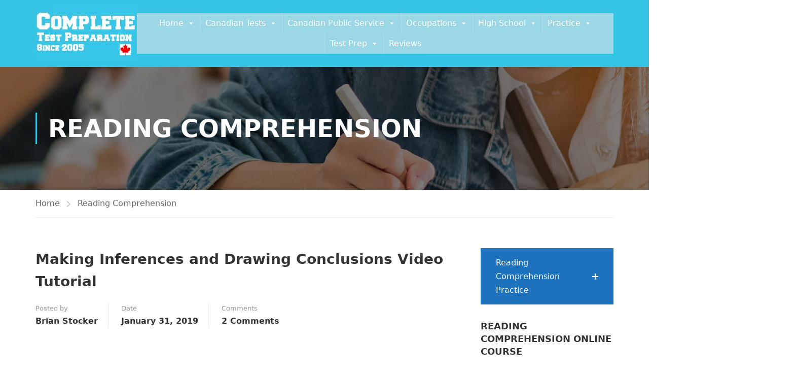

--- FILE ---
content_type: text/html; charset=UTF-8
request_url: https://test-preparation.ca/making-inferences-and-drawing-conclusions-video-tutorial/
body_size: 43627
content:
<!DOCTYPE html>
<html itemscope itemtype="http://schema.org/WebPage" lang="en-US">
<head><meta charset="UTF-8"><script>if(navigator.userAgent.match(/MSIE|Internet Explorer/i)||navigator.userAgent.match(/Trident\/7\..*?rv:11/i)){var href=document.location.href;if(!href.match(/[?&]nowprocket/)){if(href.indexOf("?")==-1){if(href.indexOf("#")==-1){document.location.href=href+"?nowprocket=1"}else{document.location.href=href.replace("#","?nowprocket=1#")}}else{if(href.indexOf("#")==-1){document.location.href=href+"&nowprocket=1"}else{document.location.href=href.replace("#","&nowprocket=1#")}}}}</script><script>class RocketLazyLoadScripts{constructor(){this.triggerEvents=["keydown","mousedown","mousemove","touchmove","touchstart","touchend","wheel"],this.userEventHandler=this._triggerListener.bind(this),this.touchStartHandler=this._onTouchStart.bind(this),this.touchMoveHandler=this._onTouchMove.bind(this),this.touchEndHandler=this._onTouchEnd.bind(this),this.clickHandler=this._onClick.bind(this),this.interceptedClicks=[],window.addEventListener("pageshow",(e=>{this.persisted=e.persisted})),window.addEventListener("DOMContentLoaded",(()=>{this._preconnect3rdParties()})),this.delayedScripts={normal:[],async:[],defer:[]},this.allJQueries=[]}_addUserInteractionListener(e){document.hidden?e._triggerListener():(this.triggerEvents.forEach((t=>window.addEventListener(t,e.userEventHandler,{passive:!0}))),window.addEventListener("touchstart",e.touchStartHandler,{passive:!0}),window.addEventListener("mousedown",e.touchStartHandler),document.addEventListener("visibilitychange",e.userEventHandler))}_removeUserInteractionListener(){this.triggerEvents.forEach((e=>window.removeEventListener(e,this.userEventHandler,{passive:!0}))),document.removeEventListener("visibilitychange",this.userEventHandler)}_onTouchStart(e){"HTML"!==e.target.tagName&&(window.addEventListener("touchend",this.touchEndHandler),window.addEventListener("mouseup",this.touchEndHandler),window.addEventListener("touchmove",this.touchMoveHandler,{passive:!0}),window.addEventListener("mousemove",this.touchMoveHandler),e.target.addEventListener("click",this.clickHandler),this._renameDOMAttribute(e.target,"onclick","rocket-onclick"))}_onTouchMove(e){window.removeEventListener("touchend",this.touchEndHandler),window.removeEventListener("mouseup",this.touchEndHandler),window.removeEventListener("touchmove",this.touchMoveHandler,{passive:!0}),window.removeEventListener("mousemove",this.touchMoveHandler),e.target.removeEventListener("click",this.clickHandler),this._renameDOMAttribute(e.target,"rocket-onclick","onclick")}_onTouchEnd(e){window.removeEventListener("touchend",this.touchEndHandler),window.removeEventListener("mouseup",this.touchEndHandler),window.removeEventListener("touchmove",this.touchMoveHandler,{passive:!0}),window.removeEventListener("mousemove",this.touchMoveHandler)}_onClick(e){e.target.removeEventListener("click",this.clickHandler),this._renameDOMAttribute(e.target,"rocket-onclick","onclick"),this.interceptedClicks.push(e),e.preventDefault(),e.stopPropagation(),e.stopImmediatePropagation()}_replayClicks(){window.removeEventListener("touchstart",this.touchStartHandler,{passive:!0}),window.removeEventListener("mousedown",this.touchStartHandler),this.interceptedClicks.forEach((e=>{e.target.dispatchEvent(new MouseEvent("click",{view:e.view,bubbles:!0,cancelable:!0}))}))}_renameDOMAttribute(e,t,n){e.hasAttribute&&e.hasAttribute(t)&&(event.target.setAttribute(n,event.target.getAttribute(t)),event.target.removeAttribute(t))}_triggerListener(){this._removeUserInteractionListener(this),"loading"===document.readyState?document.addEventListener("DOMContentLoaded",this._loadEverythingNow.bind(this)):this._loadEverythingNow()}_preconnect3rdParties(){let e=[];document.querySelectorAll("script[type=rocketlazyloadscript]").forEach((t=>{if(t.hasAttribute("src")){const n=new URL(t.src).origin;n!==location.origin&&e.push({src:n,crossOrigin:t.crossOrigin||"module"===t.getAttribute("data-rocket-type")})}})),e=[...new Map(e.map((e=>[JSON.stringify(e),e]))).values()],this._batchInjectResourceHints(e,"preconnect")}async _loadEverythingNow(){this.lastBreath=Date.now(),this._delayEventListeners(),this._delayJQueryReady(this),this._handleDocumentWrite(),this._registerAllDelayedScripts(),this._preloadAllScripts(),await this._loadScriptsFromList(this.delayedScripts.normal),await this._loadScriptsFromList(this.delayedScripts.defer),await this._loadScriptsFromList(this.delayedScripts.async);try{await this._triggerDOMContentLoaded(),await this._triggerWindowLoad()}catch(e){}window.dispatchEvent(new Event("rocket-allScriptsLoaded")),this._replayClicks()}_registerAllDelayedScripts(){document.querySelectorAll("script[type=rocketlazyloadscript]").forEach((e=>{e.hasAttribute("src")?e.hasAttribute("async")&&!1!==e.async?this.delayedScripts.async.push(e):e.hasAttribute("defer")&&!1!==e.defer||"module"===e.getAttribute("data-rocket-type")?this.delayedScripts.defer.push(e):this.delayedScripts.normal.push(e):this.delayedScripts.normal.push(e)}))}async _transformScript(e){return await this._littleBreath(),new Promise((t=>{const n=document.createElement("script");[...e.attributes].forEach((e=>{let t=e.nodeName;"type"!==t&&("data-rocket-type"===t&&(t="type"),n.setAttribute(t,e.nodeValue))})),e.hasAttribute("src")?(n.addEventListener("load",t),n.addEventListener("error",t)):(n.text=e.text,t());try{e.parentNode.replaceChild(n,e)}catch(e){t()}}))}async _loadScriptsFromList(e){const t=e.shift();return t?(await this._transformScript(t),this._loadScriptsFromList(e)):Promise.resolve()}_preloadAllScripts(){this._batchInjectResourceHints([...this.delayedScripts.normal,...this.delayedScripts.defer,...this.delayedScripts.async],"preload")}_batchInjectResourceHints(e,t){var n=document.createDocumentFragment();e.forEach((e=>{if(e.src){const i=document.createElement("link");i.href=e.src,i.rel=t,"preconnect"!==t&&(i.as="script"),e.getAttribute&&"module"===e.getAttribute("data-rocket-type")&&(i.crossOrigin=!0),e.crossOrigin&&(i.crossOrigin=e.crossOrigin),n.appendChild(i)}})),document.head.appendChild(n)}_delayEventListeners(){let e={};function t(t,n){!function(t){function n(n){return e[t].eventsToRewrite.indexOf(n)>=0?"rocket-"+n:n}e[t]||(e[t]={originalFunctions:{add:t.addEventListener,remove:t.removeEventListener},eventsToRewrite:[]},t.addEventListener=function(){arguments[0]=n(arguments[0]),e[t].originalFunctions.add.apply(t,arguments)},t.removeEventListener=function(){arguments[0]=n(arguments[0]),e[t].originalFunctions.remove.apply(t,arguments)})}(t),e[t].eventsToRewrite.push(n)}function n(e,t){let n=e[t];Object.defineProperty(e,t,{get:()=>n||function(){},set(i){e["rocket"+t]=n=i}})}t(document,"DOMContentLoaded"),t(window,"DOMContentLoaded"),t(window,"load"),t(window,"pageshow"),t(document,"readystatechange"),n(document,"onreadystatechange"),n(window,"onload"),n(window,"onpageshow")}_delayJQueryReady(e){let t=window.jQuery;Object.defineProperty(window,"jQuery",{get:()=>t,set(n){if(n&&n.fn&&!e.allJQueries.includes(n)){n.fn.ready=n.fn.init.prototype.ready=function(t){e.domReadyFired?t.bind(document)(n):document.addEventListener("rocket-DOMContentLoaded",(()=>t.bind(document)(n)))};const t=n.fn.on;n.fn.on=n.fn.init.prototype.on=function(){if(this[0]===window){function e(e){return e.split(" ").map((e=>"load"===e||0===e.indexOf("load.")?"rocket-jquery-load":e)).join(" ")}"string"==typeof arguments[0]||arguments[0]instanceof String?arguments[0]=e(arguments[0]):"object"==typeof arguments[0]&&Object.keys(arguments[0]).forEach((t=>{delete Object.assign(arguments[0],{[e(t)]:arguments[0][t]})[t]}))}return t.apply(this,arguments),this},e.allJQueries.push(n)}t=n}})}async _triggerDOMContentLoaded(){this.domReadyFired=!0,await this._littleBreath(),document.dispatchEvent(new Event("rocket-DOMContentLoaded")),await this._littleBreath(),window.dispatchEvent(new Event("rocket-DOMContentLoaded")),await this._littleBreath(),document.dispatchEvent(new Event("rocket-readystatechange")),await this._littleBreath(),document.rocketonreadystatechange&&document.rocketonreadystatechange()}async _triggerWindowLoad(){await this._littleBreath(),window.dispatchEvent(new Event("rocket-load")),await this._littleBreath(),window.rocketonload&&window.rocketonload(),await this._littleBreath(),this.allJQueries.forEach((e=>e(window).trigger("rocket-jquery-load"))),await this._littleBreath();const e=new Event("rocket-pageshow");e.persisted=this.persisted,window.dispatchEvent(e),await this._littleBreath(),window.rocketonpageshow&&window.rocketonpageshow({persisted:this.persisted})}_handleDocumentWrite(){const e=new Map;document.write=document.writeln=function(t){const n=document.currentScript,i=document.createRange(),r=n.parentElement;let o=e.get(n);void 0===o&&(o=n.nextSibling,e.set(n,o));const s=document.createDocumentFragment();i.setStart(s,0),s.appendChild(i.createContextualFragment(t)),r.insertBefore(s,o)}}async _littleBreath(){Date.now()-this.lastBreath>45&&(await this._requestAnimFrame(),this.lastBreath=Date.now())}async _requestAnimFrame(){return document.hidden?new Promise((e=>setTimeout(e))):new Promise((e=>requestAnimationFrame(e)))}static run(){const e=new RocketLazyLoadScripts;e._addUserInteractionListener(e)}}RocketLazyLoadScripts.run();</script>
	
	<meta name="viewport" content="width=device-width, initial-scale=1">
	<link rel="profile" href="http://gmpg.org/xfn/11">
	<link rel="pingback" href="https://test-preparation.ca/xmlrpc.php">
	<title>Making Inferences and Drawing Conclusions Video Tutorial &#8211; Complete Test Preparation Inc.</title>
<meta name='robots' content='max-image-preview:large' />

<!-- Google Tag Manager for WordPress by gtm4wp.com -->
<script data-cfasync="false" data-pagespeed-no-defer>
	var gtm4wp_datalayer_name = "dataLayer";
	var dataLayer = dataLayer || [];
	const gtm4wp_use_sku_instead = 0;
	const gtm4wp_currency = 'CAD';
	const gtm4wp_product_per_impression = 10;
	const gtm4wp_clear_ecommerce = false;
	const gtm4wp_datalayer_max_timeout = 2000;
</script>
<!-- End Google Tag Manager for WordPress by gtm4wp.com --><link rel="alternate" type="application/rss+xml" title="Complete Test Preparation Inc. &raquo; Feed" href="https://test-preparation.ca/feed/" />
<link rel="alternate" type="application/rss+xml" title="Complete Test Preparation Inc. &raquo; Comments Feed" href="https://test-preparation.ca/comments/feed/" />
<link rel="alternate" type="application/rss+xml" title="Complete Test Preparation Inc. &raquo; Making Inferences and Drawing Conclusions Video Tutorial Comments Feed" href="https://test-preparation.ca/making-inferences-and-drawing-conclusions-video-tutorial/feed/" />
<link rel="alternate" title="oEmbed (JSON)" type="application/json+oembed" href="https://test-preparation.ca/wp-json/oembed/1.0/embed?url=https%3A%2F%2Ftest-preparation.ca%2Fmaking-inferences-and-drawing-conclusions-video-tutorial%2F" />
<link rel="alternate" title="oEmbed (XML)" type="text/xml+oembed" href="https://test-preparation.ca/wp-json/oembed/1.0/embed?url=https%3A%2F%2Ftest-preparation.ca%2Fmaking-inferences-and-drawing-conclusions-video-tutorial%2F&#038;format=xml" />
<style id='wp-img-auto-sizes-contain-inline-css' type='text/css'>
img:is([sizes=auto i],[sizes^="auto," i]){contain-intrinsic-size:3000px 1500px}
/*# sourceURL=wp-img-auto-sizes-contain-inline-css */
</style>
<style id='wp-block-library-inline-css' type='text/css'>
:root{--wp-block-synced-color:#7a00df;--wp-block-synced-color--rgb:122,0,223;--wp-bound-block-color:var(--wp-block-synced-color);--wp-editor-canvas-background:#ddd;--wp-admin-theme-color:#007cba;--wp-admin-theme-color--rgb:0,124,186;--wp-admin-theme-color-darker-10:#006ba1;--wp-admin-theme-color-darker-10--rgb:0,107,160.5;--wp-admin-theme-color-darker-20:#005a87;--wp-admin-theme-color-darker-20--rgb:0,90,135;--wp-admin-border-width-focus:2px}@media (min-resolution:192dpi){:root{--wp-admin-border-width-focus:1.5px}}.wp-element-button{cursor:pointer}:root .has-very-light-gray-background-color{background-color:#eee}:root .has-very-dark-gray-background-color{background-color:#313131}:root .has-very-light-gray-color{color:#eee}:root .has-very-dark-gray-color{color:#313131}:root .has-vivid-green-cyan-to-vivid-cyan-blue-gradient-background{background:linear-gradient(135deg,#00d084,#0693e3)}:root .has-purple-crush-gradient-background{background:linear-gradient(135deg,#34e2e4,#4721fb 50%,#ab1dfe)}:root .has-hazy-dawn-gradient-background{background:linear-gradient(135deg,#faaca8,#dad0ec)}:root .has-subdued-olive-gradient-background{background:linear-gradient(135deg,#fafae1,#67a671)}:root .has-atomic-cream-gradient-background{background:linear-gradient(135deg,#fdd79a,#004a59)}:root .has-nightshade-gradient-background{background:linear-gradient(135deg,#330968,#31cdcf)}:root .has-midnight-gradient-background{background:linear-gradient(135deg,#020381,#2874fc)}:root{--wp--preset--font-size--normal:16px;--wp--preset--font-size--huge:42px}.has-regular-font-size{font-size:1em}.has-larger-font-size{font-size:2.625em}.has-normal-font-size{font-size:var(--wp--preset--font-size--normal)}.has-huge-font-size{font-size:var(--wp--preset--font-size--huge)}.has-text-align-center{text-align:center}.has-text-align-left{text-align:left}.has-text-align-right{text-align:right}.has-fit-text{white-space:nowrap!important}#end-resizable-editor-section{display:none}.aligncenter{clear:both}.items-justified-left{justify-content:flex-start}.items-justified-center{justify-content:center}.items-justified-right{justify-content:flex-end}.items-justified-space-between{justify-content:space-between}.screen-reader-text{border:0;clip-path:inset(50%);height:1px;margin:-1px;overflow:hidden;padding:0;position:absolute;width:1px;word-wrap:normal!important}.screen-reader-text:focus{background-color:#ddd;clip-path:none;color:#444;display:block;font-size:1em;height:auto;left:5px;line-height:normal;padding:15px 23px 14px;text-decoration:none;top:5px;width:auto;z-index:100000}html :where(.has-border-color){border-style:solid}html :where([style*=border-top-color]){border-top-style:solid}html :where([style*=border-right-color]){border-right-style:solid}html :where([style*=border-bottom-color]){border-bottom-style:solid}html :where([style*=border-left-color]){border-left-style:solid}html :where([style*=border-width]){border-style:solid}html :where([style*=border-top-width]){border-top-style:solid}html :where([style*=border-right-width]){border-right-style:solid}html :where([style*=border-bottom-width]){border-bottom-style:solid}html :where([style*=border-left-width]){border-left-style:solid}html :where(img[class*=wp-image-]){height:auto;max-width:100%}:where(figure){margin:0 0 1em}html :where(.is-position-sticky){--wp-admin--admin-bar--position-offset:var(--wp-admin--admin-bar--height,0px)}@media screen and (max-width:600px){html :where(.is-position-sticky){--wp-admin--admin-bar--position-offset:0px}}

/*# sourceURL=wp-block-library-inline-css */
</style><link data-minify="1" rel='stylesheet' id='wc-blocks-style-css' href='https://test-preparation.ca/wp-content/cache/min/1/wp-content/plugins/woocommerce/assets/client/blocks/wc-blocks.css?ver=1770046259' type='text/css' media='all' />
<style id='global-styles-inline-css' type='text/css'>
:root{--wp--preset--aspect-ratio--square: 1;--wp--preset--aspect-ratio--4-3: 4/3;--wp--preset--aspect-ratio--3-4: 3/4;--wp--preset--aspect-ratio--3-2: 3/2;--wp--preset--aspect-ratio--2-3: 2/3;--wp--preset--aspect-ratio--16-9: 16/9;--wp--preset--aspect-ratio--9-16: 9/16;--wp--preset--color--black: #000000;--wp--preset--color--cyan-bluish-gray: #abb8c3;--wp--preset--color--white: #ffffff;--wp--preset--color--pale-pink: #f78da7;--wp--preset--color--vivid-red: #cf2e2e;--wp--preset--color--luminous-vivid-orange: #ff6900;--wp--preset--color--luminous-vivid-amber: #fcb900;--wp--preset--color--light-green-cyan: #7bdcb5;--wp--preset--color--vivid-green-cyan: #00d084;--wp--preset--color--pale-cyan-blue: #8ed1fc;--wp--preset--color--vivid-cyan-blue: #0693e3;--wp--preset--color--vivid-purple: #9b51e0;--wp--preset--color--primary: #36c5e5;--wp--preset--color--title: #333;--wp--preset--color--sub-title: #999;--wp--preset--color--border-input: #ddd;--wp--preset--gradient--vivid-cyan-blue-to-vivid-purple: linear-gradient(135deg,rgb(6,147,227) 0%,rgb(155,81,224) 100%);--wp--preset--gradient--light-green-cyan-to-vivid-green-cyan: linear-gradient(135deg,rgb(122,220,180) 0%,rgb(0,208,130) 100%);--wp--preset--gradient--luminous-vivid-amber-to-luminous-vivid-orange: linear-gradient(135deg,rgb(252,185,0) 0%,rgb(255,105,0) 100%);--wp--preset--gradient--luminous-vivid-orange-to-vivid-red: linear-gradient(135deg,rgb(255,105,0) 0%,rgb(207,46,46) 100%);--wp--preset--gradient--very-light-gray-to-cyan-bluish-gray: linear-gradient(135deg,rgb(238,238,238) 0%,rgb(169,184,195) 100%);--wp--preset--gradient--cool-to-warm-spectrum: linear-gradient(135deg,rgb(74,234,220) 0%,rgb(151,120,209) 20%,rgb(207,42,186) 40%,rgb(238,44,130) 60%,rgb(251,105,98) 80%,rgb(254,248,76) 100%);--wp--preset--gradient--blush-light-purple: linear-gradient(135deg,rgb(255,206,236) 0%,rgb(152,150,240) 100%);--wp--preset--gradient--blush-bordeaux: linear-gradient(135deg,rgb(254,205,165) 0%,rgb(254,45,45) 50%,rgb(107,0,62) 100%);--wp--preset--gradient--luminous-dusk: linear-gradient(135deg,rgb(255,203,112) 0%,rgb(199,81,192) 50%,rgb(65,88,208) 100%);--wp--preset--gradient--pale-ocean: linear-gradient(135deg,rgb(255,245,203) 0%,rgb(182,227,212) 50%,rgb(51,167,181) 100%);--wp--preset--gradient--electric-grass: linear-gradient(135deg,rgb(202,248,128) 0%,rgb(113,206,126) 100%);--wp--preset--gradient--midnight: linear-gradient(135deg,rgb(2,3,129) 0%,rgb(40,116,252) 100%);--wp--preset--font-size--small: 13px;--wp--preset--font-size--medium: 20px;--wp--preset--font-size--large: 28px;--wp--preset--font-size--x-large: 42px;--wp--preset--font-size--normal: 15px;--wp--preset--font-size--huge: 36px;--wp--preset--spacing--20: 0.44rem;--wp--preset--spacing--30: 0.67rem;--wp--preset--spacing--40: 1rem;--wp--preset--spacing--50: 1.5rem;--wp--preset--spacing--60: 2.25rem;--wp--preset--spacing--70: 3.38rem;--wp--preset--spacing--80: 5.06rem;--wp--preset--shadow--natural: 6px 6px 9px rgba(0, 0, 0, 0.2);--wp--preset--shadow--deep: 12px 12px 50px rgba(0, 0, 0, 0.4);--wp--preset--shadow--sharp: 6px 6px 0px rgba(0, 0, 0, 0.2);--wp--preset--shadow--outlined: 6px 6px 0px -3px rgb(255, 255, 255), 6px 6px rgb(0, 0, 0);--wp--preset--shadow--crisp: 6px 6px 0px rgb(0, 0, 0);}:where(.is-layout-flex){gap: 0.5em;}:where(.is-layout-grid){gap: 0.5em;}body .is-layout-flex{display: flex;}.is-layout-flex{flex-wrap: wrap;align-items: center;}.is-layout-flex > :is(*, div){margin: 0;}body .is-layout-grid{display: grid;}.is-layout-grid > :is(*, div){margin: 0;}:where(.wp-block-columns.is-layout-flex){gap: 2em;}:where(.wp-block-columns.is-layout-grid){gap: 2em;}:where(.wp-block-post-template.is-layout-flex){gap: 1.25em;}:where(.wp-block-post-template.is-layout-grid){gap: 1.25em;}.has-black-color{color: var(--wp--preset--color--black) !important;}.has-cyan-bluish-gray-color{color: var(--wp--preset--color--cyan-bluish-gray) !important;}.has-white-color{color: var(--wp--preset--color--white) !important;}.has-pale-pink-color{color: var(--wp--preset--color--pale-pink) !important;}.has-vivid-red-color{color: var(--wp--preset--color--vivid-red) !important;}.has-luminous-vivid-orange-color{color: var(--wp--preset--color--luminous-vivid-orange) !important;}.has-luminous-vivid-amber-color{color: var(--wp--preset--color--luminous-vivid-amber) !important;}.has-light-green-cyan-color{color: var(--wp--preset--color--light-green-cyan) !important;}.has-vivid-green-cyan-color{color: var(--wp--preset--color--vivid-green-cyan) !important;}.has-pale-cyan-blue-color{color: var(--wp--preset--color--pale-cyan-blue) !important;}.has-vivid-cyan-blue-color{color: var(--wp--preset--color--vivid-cyan-blue) !important;}.has-vivid-purple-color{color: var(--wp--preset--color--vivid-purple) !important;}.has-black-background-color{background-color: var(--wp--preset--color--black) !important;}.has-cyan-bluish-gray-background-color{background-color: var(--wp--preset--color--cyan-bluish-gray) !important;}.has-white-background-color{background-color: var(--wp--preset--color--white) !important;}.has-pale-pink-background-color{background-color: var(--wp--preset--color--pale-pink) !important;}.has-vivid-red-background-color{background-color: var(--wp--preset--color--vivid-red) !important;}.has-luminous-vivid-orange-background-color{background-color: var(--wp--preset--color--luminous-vivid-orange) !important;}.has-luminous-vivid-amber-background-color{background-color: var(--wp--preset--color--luminous-vivid-amber) !important;}.has-light-green-cyan-background-color{background-color: var(--wp--preset--color--light-green-cyan) !important;}.has-vivid-green-cyan-background-color{background-color: var(--wp--preset--color--vivid-green-cyan) !important;}.has-pale-cyan-blue-background-color{background-color: var(--wp--preset--color--pale-cyan-blue) !important;}.has-vivid-cyan-blue-background-color{background-color: var(--wp--preset--color--vivid-cyan-blue) !important;}.has-vivid-purple-background-color{background-color: var(--wp--preset--color--vivid-purple) !important;}.has-black-border-color{border-color: var(--wp--preset--color--black) !important;}.has-cyan-bluish-gray-border-color{border-color: var(--wp--preset--color--cyan-bluish-gray) !important;}.has-white-border-color{border-color: var(--wp--preset--color--white) !important;}.has-pale-pink-border-color{border-color: var(--wp--preset--color--pale-pink) !important;}.has-vivid-red-border-color{border-color: var(--wp--preset--color--vivid-red) !important;}.has-luminous-vivid-orange-border-color{border-color: var(--wp--preset--color--luminous-vivid-orange) !important;}.has-luminous-vivid-amber-border-color{border-color: var(--wp--preset--color--luminous-vivid-amber) !important;}.has-light-green-cyan-border-color{border-color: var(--wp--preset--color--light-green-cyan) !important;}.has-vivid-green-cyan-border-color{border-color: var(--wp--preset--color--vivid-green-cyan) !important;}.has-pale-cyan-blue-border-color{border-color: var(--wp--preset--color--pale-cyan-blue) !important;}.has-vivid-cyan-blue-border-color{border-color: var(--wp--preset--color--vivid-cyan-blue) !important;}.has-vivid-purple-border-color{border-color: var(--wp--preset--color--vivid-purple) !important;}.has-vivid-cyan-blue-to-vivid-purple-gradient-background{background: var(--wp--preset--gradient--vivid-cyan-blue-to-vivid-purple) !important;}.has-light-green-cyan-to-vivid-green-cyan-gradient-background{background: var(--wp--preset--gradient--light-green-cyan-to-vivid-green-cyan) !important;}.has-luminous-vivid-amber-to-luminous-vivid-orange-gradient-background{background: var(--wp--preset--gradient--luminous-vivid-amber-to-luminous-vivid-orange) !important;}.has-luminous-vivid-orange-to-vivid-red-gradient-background{background: var(--wp--preset--gradient--luminous-vivid-orange-to-vivid-red) !important;}.has-very-light-gray-to-cyan-bluish-gray-gradient-background{background: var(--wp--preset--gradient--very-light-gray-to-cyan-bluish-gray) !important;}.has-cool-to-warm-spectrum-gradient-background{background: var(--wp--preset--gradient--cool-to-warm-spectrum) !important;}.has-blush-light-purple-gradient-background{background: var(--wp--preset--gradient--blush-light-purple) !important;}.has-blush-bordeaux-gradient-background{background: var(--wp--preset--gradient--blush-bordeaux) !important;}.has-luminous-dusk-gradient-background{background: var(--wp--preset--gradient--luminous-dusk) !important;}.has-pale-ocean-gradient-background{background: var(--wp--preset--gradient--pale-ocean) !important;}.has-electric-grass-gradient-background{background: var(--wp--preset--gradient--electric-grass) !important;}.has-midnight-gradient-background{background: var(--wp--preset--gradient--midnight) !important;}.has-small-font-size{font-size: var(--wp--preset--font-size--small) !important;}.has-medium-font-size{font-size: var(--wp--preset--font-size--medium) !important;}.has-large-font-size{font-size: var(--wp--preset--font-size--large) !important;}.has-x-large-font-size{font-size: var(--wp--preset--font-size--x-large) !important;}
/*# sourceURL=global-styles-inline-css */
</style>

<style id='classic-theme-styles-inline-css' type='text/css'>
/*! This file is auto-generated */
.wp-block-button__link{color:#fff;background-color:#32373c;border-radius:9999px;box-shadow:none;text-decoration:none;padding:calc(.667em + 2px) calc(1.333em + 2px);font-size:1.125em}.wp-block-file__button{background:#32373c;color:#fff;text-decoration:none}
/*# sourceURL=/wp-includes/css/classic-themes.min.css */
</style>
<link data-minify="1" rel='stylesheet' id='contact-form-7-css' href='https://test-preparation.ca/wp-content/cache/min/1/wp-content/plugins/contact-form-7/includes/css/styles.css?ver=1770046259' type='text/css' media='all' />
<style id='if-so-public-dummy-inline-css' type='text/css'>
        .lds-dual-ring {
          display: inline-block;
          width: 16px;
          height: 16px;
        }
        .lds-dual-ring:after {
          content: " ";
          display: block;
          width: 16px;
          height: 16px;
          margin: 0px;
          border-radius: 50%;
          border: 3px solid #000;
          border-color: #000 transparent #000 transparent;
          animation: lds-dual-ring 1.2s linear infinite;
        }
        @keyframes lds-dual-ring {
          0% {
            transform: rotate(0deg);
          }
          100% {
            transform: rotate(360deg);
          }
        }
        /*loader 2*/
        .ifso-logo-loader {
            font-size: 20px;
            width: 64px;
            font-family: sans-serif;
            position: relative;
            height: auto;
            font-weight: 800;
        }
        .ifso-logo-loader:before {
            content: '';
            position: absolute;
            left: 30%;
            top: 36%;
            width: 14px;
            height: 22px;
            clip-path: polygon(100% 50%, 0 0, 0 100%);
            background: #fd5b56;
            animation: spinAndMoveArrow 2s infinite;
            height: 9px;
            width: 7px;
        }
        .ifso-logo-loader:after {
            content: "If So";
            word-spacing: 12px;
        }
        @keyframes spinAndMoveArrow {
                40% {
                    transform: rotate(360deg);
                }
    
                60% {
                    transform: translateX(-5px);
                }
    
                80% {
                    transform: translateX(5px);
                }
    
                100% {
                    transform: translateX(0);
                }
        }
        /*Loader 3 - default content*/
        .ifso-default-content-loader{
            display:inline-block;
        }
        
/*# sourceURL=if-so-public-dummy-inline-css */
</style>
<link rel='stylesheet' id='siteorigin-panels-front-css' href='https://test-preparation.ca/wp-content/plugins/siteorigin-panels/css/front-flex.min.css?ver=2.33.5' type='text/css' media='all' />
<link data-minify="1" rel='stylesheet' id='sow-accordion-default-242cbbb7a97c-css' href='https://test-preparation.ca/wp-content/cache/min/1/wp-content/uploads/siteorigin-widgets/sow-accordion-default-242cbbb7a97c.css?ver=1770046259' type='text/css' media='all' />
<link data-minify="1" rel='stylesheet' id='sow-accordion-default-71bdd3008816-css' href='https://test-preparation.ca/wp-content/cache/min/1/wp-content/uploads/siteorigin-widgets/sow-accordion-default-71bdd3008816.css?ver=1770046259' type='text/css' media='all' />
<link data-minify="1" rel='stylesheet' id='sow-accordion-default-b46f3fd6f183-css' href='https://test-preparation.ca/wp-content/cache/min/1/wp-content/uploads/siteorigin-widgets/sow-accordion-default-b46f3fd6f183.css?ver=1770046259' type='text/css' media='all' />
<link data-minify="1" rel='stylesheet' id='sow-accordion-default-f98a69208489-css' href='https://test-preparation.ca/wp-content/cache/min/1/wp-content/uploads/siteorigin-widgets/sow-accordion-default-f98a69208489.css?ver=1770046259' type='text/css' media='all' />
<link data-minify="1" rel='stylesheet' id='sow-accordion-default-2bcb88acf33c-css' href='https://test-preparation.ca/wp-content/cache/min/1/wp-content/uploads/siteorigin-widgets/sow-accordion-default-2bcb88acf33c.css?ver=1770046259' type='text/css' media='all' />
<link data-minify="1" rel='stylesheet' id='sow-accordion-default-0f0b45489a70-css' href='https://test-preparation.ca/wp-content/cache/min/1/wp-content/uploads/siteorigin-widgets/sow-accordion-default-0f0b45489a70.css?ver=1770046259' type='text/css' media='all' />
<link data-minify="1" rel='stylesheet' id='sow-accordion-default-657a91fe254f-css' href='https://test-preparation.ca/wp-content/cache/min/1/wp-content/uploads/siteorigin-widgets/sow-accordion-default-657a91fe254f.css?ver=1770046259' type='text/css' media='all' />
<link data-minify="1" rel='stylesheet' id='sow-accordion-default-3b39e542dab5-css' href='https://test-preparation.ca/wp-content/cache/min/1/wp-content/uploads/siteorigin-widgets/sow-accordion-default-3b39e542dab5.css?ver=1770046259' type='text/css' media='all' />
<link data-minify="1" rel='stylesheet' id='sow-accordion-default-d16569facae8-css' href='https://test-preparation.ca/wp-content/cache/min/1/wp-content/uploads/siteorigin-widgets/sow-accordion-default-d16569facae8.css?ver=1770046259' type='text/css' media='all' />
<style id='woocommerce-inline-inline-css' type='text/css'>
.woocommerce form .form-row .required { visibility: visible; }
/*# sourceURL=woocommerce-inline-inline-css */
</style>
<link data-minify="1" rel='stylesheet' id='megamenu-css' href='https://test-preparation.ca/wp-content/cache/min/1/wp-content/uploads/maxmegamenu/style.css?ver=1770046259' type='text/css' media='all' />
<link data-minify="1" rel='stylesheet' id='dashicons-css' href='https://test-preparation.ca/wp-content/cache/min/1/wp-includes/css/dashicons.min.css?ver=1770046259' type='text/css' media='all' />
<link data-minify="1" rel='stylesheet' id='megamenu-genericons-css' href='https://test-preparation.ca/wp-content/cache/min/1/wp-content/plugins/megamenu-pro/icons/genericons/genericons/genericons.css?ver=1770046259' type='text/css' media='all' />
<link data-minify="1" rel='stylesheet' id='megamenu-fontawesome-css' href='https://test-preparation.ca/wp-content/cache/min/1/wp-content/plugins/megamenu-pro/icons/fontawesome/css/font-awesome.min.css?ver=1770046259' type='text/css' media='all' />
<link data-minify="1" rel='stylesheet' id='megamenu-fontawesome5-css' href='https://test-preparation.ca/wp-content/cache/min/1/wp-content/plugins/megamenu-pro/icons/fontawesome5/css/all.min.css?ver=1770046259' type='text/css' media='all' />
<link data-minify="1" rel='stylesheet' id='thim-parent-style-css' href='https://test-preparation.ca/wp-content/cache/min/1/wp-content/themes/eduma/style.css?ver=1770046259' type='text/css' media='all' />
<link rel='stylesheet' id='thim-style-css' href='https://test-preparation.ca/wp-content/themes/eduma-child-new/style.css?ver=5.8.2' type='text/css' media='all' />
<style id='thim-style-inline-css' type='text/css'>
:root{--thim-body-primary-color:#36c5e5;--thim-body-secondary-color:#476ae9;--thim-button-text-color:#333;--thim-button-hover-color:#e6a303;--thim-border-color:#eee;--thim-placeholder-color:#999;--top-info-course-background_color:#273044;--top-info-course-text_color:#fff;--thim-footer-font-title-variant:700;--thim-footer-font-title-font-size:14px;--thim-footer-font-title-line-height:40px;--thim-footer-font-title-text-transform:uppercase;--thim-top-heading-title-align:left;--thim-top-heading-title-font-size-desktop:48px;--thim-top-heading-title-font-size-mobile:35px;--thim-top-heading-title-font-text-transform:uppercase;--thim-top-heading-title-font-weight:bold;--thim-top-heading-padding-top:90px;--thim-top-heading-padding-bottom:90px;--thim-top-heading-padding-top-mobile:50px;--thim-top-heading-padding-bottom-mobile:50px;--thim-breacrumb-font-size:1em;--thim-breacrumb-color:#666;--thim-course-price-color:#f24c0a;--thim-width-logo:200px;--thim-bg-color-toolbar:#36c5e5;--thim-text-color-toolbar:#1e73be;--thim-link-color-toolbar:#ffffff;--thim-link-hover-color-toolbar:#000000;--thim-toolbar-variant:600;--thim-toolbar-font-size:12px;--thim-toolbar-line-height:30px;--thim-toolbar-text-transform:none;--thim-toolbar-border-type:dashed;--thim-toolbar-border-size:1px;--thim-link-color-toolbar-border-button:#ddd;--thim-bg-main-menu-color:#36c4e5;--thim-main-menu-variant:600;--thim-main-menu-font-size:14px;--thim-main-menu-line-height:1.3em;--thim-main-menu-text-transform:uppercase;--thim-main-menu-font-weight:600;--thim-main-menu-text-color:#ffffff;--thim_main_menu_text_color_rgb:255,255,255;--thim-main-menu-text-hover-color:#476ae9;--thim-sticky-bg-main-menu-color:#fff;--thim-sticky-main-menu-text-color:#333;--thim_sticky_main_menu_text_color_rgb:51,3,;--thim-sticky-main-menu-text-hover-color:#333;--thim-sub-menu-bg-color:#ffffff;--thim-sub-menu-border-color:rgba(43,43,43,0);--thim-sub-menu-text-color:#999999;--thim-sub-menu-text-color-hover:#333333;--thim-bg-mobile-menu-color:#232323;--thim-mobile-menu-text-color:#777;--thim_mobile_menu_text_color_rgb:119,7,;--thim-mobile-menu-text-hover-color:#fff;--thim-bg-switch-layout-style:#f5f5f5;--thim-padding-switch-layout-style:10px;--thim-font-body-font-family:Georgia,Times,"Times New Roman",serif;--thim-font-body-variant:regular;--thim-font-body-font-size:16px;--thim-font-body-line-height:1.7em;--thim-font-body-color:#666666;--thim-font-title-font-family:;--thim-font-title-color:#333333;--thim-font-title-variant:700;--thim-font-h1-font-size:36px;--thim-font-h1-line-height:1.6em;--thim-font-h1-text-transform:none;--thim-font-h2-font-size:28px;--thim-font-h2-line-height:1.6em;--thim-font-h2-text-transform:none;--thim-font-h3-font-size:24px;--thim-font-h3-line-height:1.6em;--thim-font-h3-text-transform:none;--thim-font-h4-font-size:18px;--thim-font-h4-line-height:1.6em;--thim-font-h4-text-transform:none;--thim-font-h4-variant:600;--thim-font-h5-font-size:16px;--thim-font-h5-line-height:1.6em;--thim-font-h5-text-transform:none;--thim-font-h5-variant:600;--thim-font-h6-font-size:16px;--thim-font-h6-line-height:1.4em;--thim-font-h6-text-transform:none;--thim-font-h6-variant:600;--thim-font-title-sidebar-font-size:18px;--thim-font-title-sidebar-line-height:1.4em;--thim-font-title-sidebar-text-transform:uppercase;--thim-font-button-variant:regular;--thim-font-button-font-size:13px;--thim-font-button-line-height:1.6em;--thim-font-button-text-transform:uppercase;--thim-preload-style-background:#ffffff;--thim-preload-style-color:#ffb606;--thim-footer-bg-color:#111111;--thim-footer-color-title:#fff;--thim-footer-color-text:#999;--thim-footer-color-link:#ffffff;--thim-footer-color-hover:#ff9a36;--thim-padding-content-pdtop-desktop:60px;--thim-padding-content-pdbottom-desktop:60px;--thim-padding-content-pdtop-mobile:40px;--thim-padding-content-pdbottom-mobile:40px;--thim-copyright-bg-color:#111111;--thim-copyright-text-color:#ffffff;--thim-copyright-border-color:#222;--thim-bg-pattern:url("http://thim.staging.wpengine.com/educationwp-2/wp-content/themes/eduma/images/patterns/pattern1.png");--thim-bg-repeat:no-repeat;--thim-bg-position:center center;--thim-bg-attachment:inherit;--thim-bg-size:inherit;--thim-footer-bg-repeat:no-repeat;--thim-footer-bg-position:center center;--thim-footer-bg-size:inherit;--thim-footer-bg-attachment:inherit;--thim-body-bg-color:#fff;--nav-mobile-color-background:#ffffff;--nav-mobile-color-text:#333;--nav-mobile-color-hover:#ffb606;}
/** CSS Blog */
body .page-content-inner .no-results.not-found .page-header{margin:0 0 9px 0}body .page-content-inner .control-panel{padding-bottom:30px;margin-bottom:30px;text-align:right}body .page-content-inner .control-panel .control-btn>a{margin-right:30px}body .page-content-inner .control-panel .control-btn>a>span{margin-right:10px}body .page-content-inner .control-panel .control-btn>a>span:last-child{margin-right:0}body .page-content-inner .control-panel .control-btn>a:last-child{margin-right:0}body .page-content-inner.scroll .loop-pagination{display:none}body .blog-content .desc_cat{margin-top:-15px;margin-bottom:35px}body .blog-content article:after{content:"";clear:both;display:block}body .blog-content article .content-inner{display:inline-block;width:100%;padding-bottom:40px}body .blog-content article:last-child .content-inner{padding-bottom:0}article .related-archive .post-formats-wrapper img{width:100%}.blog-default article .content-inner .entry-header{display:grid;grid-template-columns:auto 1fr}article .entry-summary{clear:both}article .readmore{margin-top:20px}article .readmore a{display:inline-block;padding:11px 25px;border:0;line-height:var(--thim-font-button-line-height);font-weight:var(--thim-font-button-variant,"regular");font-size:var(--thim-font-button-font-size);text-transform:var(--thim-font-button-text-transform);border-radius:var(--thim-border-radius-button,0);color:var(--thim-button-text-color);background-color:var(--thim-body-primary-color,#ffb606)}article .readmore a:hover{color:var(--thim-button-text-color);background-color:var(--thim-button-hover-color)}.blog-switch-layout .post-index{display:inline-block;line-height:34px;font-size:13px;color:#999}.blog-switch-layout article{padding-left:15px;padding-right:15px}.blog-switch-layout article .entry-header .entry-contain{width:100%;float:none;padding-left:0}.blog-switch-layout article .entry-header .entry-contain:before{display:none}.blog-switch-layout.blog-list article{float:none;overflow:hidden;clear:both;border-bottom:1px solid var(--thim-border-color,#eee);padding:40px 0;margin:0 15px;width:auto}.blog-switch-layout.blog-list article .date-meta{display:none}.blog-switch-layout.blog-list article:first-child{padding-top:0}.blog-switch-layout.blog-list article .content-inner{padding:0;display:block}.blog-switch-layout.blog-list article .content-inner .post-formats-wrapper{margin:0;margin-right:30px}.blog-switch-layout.blog-list article .entry-content>.author,.blog-switch-layout.blog-list article .entry-grid-meta{display:none}.blog-switch-layout.blog-list article .post-formats-wrapper{width:270px;float:left}.blog-switch-layout.blog-list article .entry-content{float:right;width:calc(100% - 300px);width:-webkit-calc(100% - 300px);width:-moz-calc(100% - 300px)}.blog-switch-layout.blog-list article .entry-content .entry-summary{clear:inherit}.blog-switch-layout.blog-list article.format-standard:not(.has-post-thumbnail) .entry-content{float:none;width:100%}.blog-switch-layout.blog-list article.format-audio .post-formats-wrapper,.blog-switch-layout.blog-list article.format-video .post-formats-wrapper{position:relative;min-height:270px}.blog-switch-layout.blog-list article.format-audio .post-formats-wrapper iframe,.blog-switch-layout.blog-list article.format-video .post-formats-wrapper iframe{position:absolute;top:0;left:0;width:100%;height:100%}.blog-switch-layout.blog-grid article{border:1px solid var(--thim-border-color,#eee);margin-bottom:30px;margin-left:15px;margin-right:15px;padding:0}.blog-switch-layout.blog-grid article.blog-grid-2{float:left;width:calc(50% - 30px);width:-webkit-calc(50% - 30px);width:-moz-calc(50% - 30px)}.blog-switch-layout.blog-grid article.blog-grid-2:nth-child(2n+1){clear:both}.blog-switch-layout.blog-grid article.blog-grid-3{float:left;width:calc(33.33% - 30px);width:-webkit-calc(33.33% - 30px);width:-moz-calc(33.33% - 30px)}.blog-switch-layout.blog-grid article.blog-grid-3:nth-child(3n+1){clear:both}.blog-switch-layout.blog-grid article.blog-grid-4{float:left;width:calc(25% - 30px);width:-webkit-calc(25% - 30px);width:-moz-calc(25% - 30px)}.blog-switch-layout.blog-grid article.blog-grid-4:nth-child(4n+1){clear:both}.blog-switch-layout.blog-grid article .entry-title{font-size:16px;font-weight:700;line-height:25px;margin:11px 0 22px;height:50px;display:block;display:-webkit-box;-webkit-line-clamp:2;-webkit-box-orient:vertical;overflow:hidden;text-overflow:ellipsis;text-transform:none;text-align:center}.blog-switch-layout.blog-grid article .post-formats-wrapper{margin:0}.blog-switch-layout.blog-grid article .entry-meta,.blog-switch-layout.blog-grid article .readmore,.blog-switch-layout.blog-grid article .entry-summary{display:none}.blog-switch-layout.blog-grid article .entry-content{padding:0 20px;margin:0;border:0}.blog-switch-layout.blog-grid article .content-inner{padding:0}.blog-switch-layout.blog-grid article .entry-header{margin-bottom:0}.blog-switch-layout.blog-grid article .author{text-align:center}.blog-switch-layout.blog-grid article .author img{margin-top:-28px;border-radius:50%;border:2px solid #fff;position:relative;z-index:3}.blog-switch-layout.blog-grid article .author .author_name{font-size:13px;font-weight:400;text-transform:capitalize;margin-top:7px;display:block}.blog-switch-layout.blog-grid article .author .author_name a{color:var(--thim-font-body-color)}.blog-switch-layout.blog-grid article .author .author_name a:hover{text-decoration:underline}.blog-switch-layout.blog-grid article .entry-grid-meta{overflow:hidden;position:relative;padding:14px 0 10px;line-height:30px;display:block;margin:0}.blog-switch-layout.blog-grid article .entry-grid-meta:before{content:"";width:30px;height:3px;position:absolute;top:0;left:0;right:0;margin:auto;background-color:var(--thim-body-primary-color,#ffb606);z-index:10}.blog-switch-layout.blog-grid article .entry-grid-meta:after{content:"";position:absolute;left:0;right:0;top:1px;height:1px;width:100%;background:var(--thim-border-color,#eee)}.blog-switch-layout.blog-grid article .entry-grid-meta>div{font-size:14px;color:#ccc;line-height:30px;font-weight:400;text-transform:none;display:inline-block}.blog-switch-layout.blog-grid article .entry-grid-meta>div.comments{float:right}.blog-switch-layout.blog-grid article .entry-grid-meta>div i{display:inline-block;margin-right:4px;line-height:30px;font-size:13px;vertical-align:top}.blog-switch-layout.blog-grid article.has-post-thumbnail .entry-content{border-top:0}.blog-switch-layout.blog-grid article.format-audio .post-formats-wrapper,.blog-switch-layout.blog-grid article.format-video .post-formats-wrapper{position:relative;min-height:138px;width:100%}.blog-switch-layout.blog-grid article.format-audio .post-formats-wrapper iframe,.blog-switch-layout.blog-grid article.format-video .post-formats-wrapper iframe{position:absolute;top:0;left:0;width:100%;height:100%}.blog-switch-layout.blog-grid article.format-gallery .post-formats-wrapper{position:relative;min-height:28px}.blog-switch-layout.blog-grid article.format-standard:not(.has-post-thumbnail) .author img{margin-top:20px}.related-archive{padding-top:30px}.related-archive .flexslider{overflow:hidden}.related-archive .archived-posts{margin-left:-15px;margin-right:-15px}.related-archive .archived-posts .category-posts img{border-radius:var(--thim-border-radius-item,0)}.related-archive .archived-posts .category-posts img:hover{opacity:0.8}.related-archive .archived-posts .rel-post-text h5 a:hover{color:var(--thim-body-primary-color,#ffb606)}.related-archive .archived-posts .owl-carousel .owl-item .post{padding-right:15px;padding-left:15px}.related-archive .archived-posts .owl-carousel .owl-item .post h5{margin-bottom:8px;margin-top:16px}.related-archive .archived-posts .owl-carousel .owl-item .post .date{font-size:var(--thim-font-body-small,14px)}.related-archive .single-title{margin:0 0 30px 0;position:relative}.related-archive ul.archived-posts{margin:0 -10px}.related-archive ul.archived-posts li{list-style:none}.related-archive ul.archived-posts>li{float:left;padding:0 10px;margin-bottom:20px;width:33.333%}.related-archive ul.archived-posts>li.format-video .post-formats-wrapper{position:relative;padding-bottom:56.25%;padding-top:25px;height:0}.related-archive ul.archived-posts>li.format-video .post-formats-wrapper iframe{position:absolute;top:0;left:0;width:100%;height:100%}.related-archive ul.archived-posts>li .post-formats-wrapper{margin-bottom:6px !important}.related-archive ul.archived-posts>li h5{margin:0;line-height:34px}.related-archive ul.archived-posts>li h5 a{width:100%;display:block;overflow:hidden;text-overflow:ellipsis;white-space:nowrap;color:var(--thim-font-title-color)}.related-archive ul.archived-posts>li h5 a:hover{color:var(--thim-body-primary-color,#ffb606)}.related-archive ul.archived-posts .date{color:#ccc;font-size:12px;font-weight:700}.related-archive ul.archived-posts:after{clear:both;content:"";display:table}.single article .entry-header .entry-title{margin-bottom:20px;margin-top:0;font-size:var(--thim-font-h2-font-size)}.entry-navigation-post{border:1px solid var(--thim-border-color,#eee);margin-top:30px;overflow:hidden;position:relative;border-radius:var(--thim-border-radius-item,0);display:flex}.entry-navigation-post:before{position:absolute;content:"";width:1px;height:100%;top:0;bottom:0;left:50%;background:var(--thim-border-color,#eee)}.entry-navigation-post .prev-post,.entry-navigation-post .next-post{width:50%;padding:20px}.entry-navigation-post .prev-post .heading,.entry-navigation-post .next-post .heading{margin-bottom:10px;transition:0.3s}.entry-navigation-post .prev-post .heading a,.entry-navigation-post .next-post .heading a{color:var(--thim-font-title-color)}.entry-navigation-post .prev-post .heading a:hover,.entry-navigation-post .next-post .heading a:hover{color:var(--thim-body-primary-color,#ffb606)}.entry-navigation-post .prev-post .title,.entry-navigation-post .next-post .title{margin:0;margin-bottom:10px;color:var(--thim-font-title-color);overflow:hidden;display:-webkit-box;-webkit-line-clamp:1;line-clamp:1;-webkit-box-orient:vertical;transition:0.3s}.entry-navigation-post .prev-post .title a,.entry-navigation-post .next-post .title a{color:var(--thim-font-title-color)}.entry-navigation-post .prev-post .title a:hover,.entry-navigation-post .next-post .title a:hover{color:var(--thim-body-primary-color,#ffb606)}.entry-navigation-post .prev-post .date,.entry-navigation-post .next-post .date{font-size:var(--thim-font-body-small,14px)}.entry-navigation-post .prev-post{text-align:left}.entry-navigation-post .next-post{text-align:right}.entry-tag-share{margin:30px 0}.entry-tag-share .post-tag{line-height:25px}.entry-tag-share .post-tag a{color:var(--thim-font-title-color)}.entry-tag-share .post-tag a:hover{color:var(--thim-body-primary-color,#ffb606)}.entry-tag-share .post-tag span{color:var(--thim-font-title-color);margin-right:8px;font-weight:var(--thim-font-h6-variant);font-family:var(--thim-font-title-font-family)}.entry-tag-share .thim-social-share{float:right}.entry-tag-share .thim-social-share .heading{font-family:var(--thim-font-title-font-family);color:var(--thim-font-title-color);margin-right:8px;font-weight:var(--thim-font-h6-variant)}@media (max-width:1200px){.blog-switch-layout.blog-list .entry-category{display:none}}@media (max-width:768px){.blog-switch-layout.blog-grid article[class*=blog-grid-]{width:calc(50% - 30px);width:-webkit-calc(50% - 30px);width:-moz-calc(50% - 30px)}.blog-switch-layout.blog-grid article[class*=blog-grid-] .post-image img{width:100%}.blog-switch-layout.blog-grid article[class*=blog-grid-]:nth-child(3n+1),.blog-switch-layout.blog-grid article[class*=blog-grid-]:nth-child(4n+1){clear:inherit}.blog-switch-layout.blog-grid article[class*=blog-grid-]:nth-child(2n+1){clear:both}.blog-switch-layout.blog-list article .content-inner .post-formats-wrapper{margin:0 0 30px}.blog-switch-layout.blog-list article .entry-content{width:100%;clear:both}.thim-ekit-single-post__navigation .title{overflow:hidden;display:-webkit-box;-webkit-line-clamp:2;line-clamp:2;-webkit-box-orient:vertical}.thim-ekit-single-post__author-box{align-items:flex-start}}@media (max-width:480px){.blog-switch-layout.blog-grid article[class*=blog-grid-]{width:calc(100% - 30px);width:-webkit-calc(100% - 30px);width:-moz-calc(100% - 30px)}}@media (min-width:768px) and (max-width:992px){.entry-tag-share .col-sm-6{width:100%}.entry-tag-share .thim-social-share{float:none;margin-top:15px}}
/** CSS TC Megamenu */
@media (min-width:1025px){#masthead.header_v4 .thim-nav-wrapper .tc-menu-layout-column>.sub-menu{left:0;right:unset;transform:unset}}#masthead.header_v4 .navbar-nav li.tc-menu-layout-builder .sub-menu .widget-title{font-weight:500;font-size:16px;text-transform:none}.tc-menu-column-hide-title .tc-megamenu-title{display:none !important}.tc-megamenu-wrapper>.vc_row{display:flex}.tc-megamenu-wrapper>.vc_row>.vc_column_container:last-child:after{display:none}.tc-megamenu-wrapper>.vc_row>.vc_column_container:after{content:"";top:7px;bottom:5px;width:1px;position:absolute;background:var(--thim-border-color,#eee);right:1px;min-height:360px}.mega-sub-menu[class*=tc-columns-]>.row>li:before{display:none}.tc-menu-layout-builder .widget-title,.widget_area .submenu-widget .widget-title{text-transform:uppercase;font-size:14px;font-weight:700;line-height:25px;text-align:left}.tc-menu-layout-builder .single-image,.widget_area .submenu-widget .single-image{padding-top:8px;padding-bottom:8px}.tc-menu-layout-builder .course-item .course-thumbnail,.widget_area .submenu-widget .course-item .course-thumbnail{padding-top:8px;padding-bottom:8px}.tc-menu-layout-builder .course-item .course-thumbnail a,.widget_area .submenu-widget .course-item .course-thumbnail a{padding-bottom:6px;padding-top:3px;display:block}.thim-megamenu-row>.panel-grid-cell{padding-right:30px !important;position:relative}.thim-megamenu-row>.panel-grid-cell:after{content:"";top:7px;bottom:5px;width:1px;position:absolute;background:var(--thim-border-color,#eee);right:1px;min-height:360px}.thim-megamenu-row>.panel-grid-cell:first-child{padding-left:0 !important}.thim-megamenu-row>.panel-grid-cell:last-child{padding-right:0 !important}.thim-megamenu-row>.panel-grid-cell:last-child:after{display:none}.tc-megamenu-wrapper .vc_row>.vc_column_container:not(:last-of-type){padding-right:30px;padding-left:30px}.navbar-nav>li>.submenu-widget .thim-megamenu-row .widget_single-images img{margin-bottom:10px}.navbar-nav>li>.tc-menu-inner span.tc-icon{margin-right:7px;display:inline-block}.navbar-nav>li .sub-menu span.tc-icon{display:inline-block;margin-right:10px}@media only screen and (min-width:769px) and (max-width:1200px){.navbar-nav li.multicolumn .submenu_columns_1{width:194px}.navbar-nav li.multicolumn .submenu_columns_2{width:388px}.navbar-nav li.multicolumn .submenu_columns_3{width:582px}.navbar-nav li.multicolumn .submenu_columns_4{width:776px}.navbar-nav li.multicolumn .submenu_columns_5{width:970px}.navbar-nav li.dropdown_full_width [class*=submenu_columns].sub-menu{width:100%}.navbar-nav li.drop_to_center .submenu_columns_1{left:-55px}.navbar-nav li.drop_to_center .submenu_columns_2{left:-152px}.navbar-nav li.drop_to_center .submenu_columns_3{left:-252px}.navbar-nav li.drop_to_center .submenu_columns_4{left:-347px}.navbar-nav li.drop_to_center .submenu_columns_5{left:-450px}}@media (max-width:1024px){.tc-megamenu-wrapper>.vc_row{display:block !important;margin-bottom:0 !important}.tc-megamenu-wrapper>.vc_row .wpb_column{width:100% !important;padding:0 !important}.tc-megamenu-wrapper>.vc_row .wpb_wrapper>div:not(.vc_wp_custommenu){display:none}.tc-megamenu-wrapper>.vc_row .wpb_wrapper .vc_wp_custommenu{margin-bottom:0}.tc-menu-layout-builder>.sub-menu{display:none}.tc-menu-layout-builder>.sub-menu .widget:not(.widget_nav_menu){display:none}.tc-menu-layout-builder>.sub-menu .panel-grid-cell{margin-bottom:0 !important;padding-right:0 !important}}@media (min-width:1025px){.navbar-nav>li.multicolumn [class*=submenu_columns] .sub-menu{position:static !important;display:block !important;width:auto;border:none;box-shadow:0 0 0;padding:0}.navbar-nav>li.multicolumn [class*=submenu_columns]>li,.navbar-nav [class*=submenu_columns]>aside{float:left}.navbar-nav>li.multicolumn [class*=submenu_columns]>aside{padding:15px}.submenu-widget{padding:10px}.navbar-nav .submenu_columns_2>li,.navbar-nav .submenu_columns_2>aside{width:50%}.navbar-nav .submenu_columns_3>li,.navbar-nav .submenu_columns_3>aside{width:33.33333%}.navbar-nav .submenu_columns_4>li,.navbar-nav .submenu_columns_4>aside{width:25%}.navbar-nav .submenu_columns_5>li,.navbar-nav .submenu_columns_5>aside{width:20%}.navbar-nav .dropdown_full_width{position:static}.navbar-nav li.multicolumn .submenu_columns_1{width:233px}.navbar-nav li.multicolumn .submenu_columns_1 li{width:100%}.navbar-nav li.multicolumn .submenu_columns_2{width:466px}.navbar-nav li.multicolumn .submenu_columns_3{width:750px}.navbar-nav li.multicolumn .submenu_columns_4{width:32px}.navbar-nav li.multicolumn .submenu_columns_5{width:1165px}.navbar-nav li.drop_to_center .submenu_columns_1{left:-80px}.navbar-nav li.drop_to_center .submenu_columns_2{left:-191px}.navbar-nav li.drop_to_center .submenu_columns_3{left:-310px}.navbar-nav li.drop_to_center .submenu_columns_4{left:-425px}.navbar-nav li.drop_to_center .submenu_columns_5{left:-545px}.navbar-nav li.widget_area>.submenu-widget{min-width:800px;width:auto}.navbar-nav li.dropdown_full_width .megacol{left:15px;right:15px;width:auto}.navbar-nav [class*=submenu_columns] aside{float:left;text-align:left}.navbar-nav>li>.sub-menu.submenu-widget>li,.navbar-nav>li>.sub-menu.multicolumn>li{float:left;padding:15px 0}.navbar-nav>li>.sub-menu.submenu-widget.submenu_columns_1>li,.navbar-nav>li>.sub-menu.multicolumn.submenu_columns_1>li{float:none}.navbar-nav>li>.sub-menu.submenu-widget>li{padding:0}.navbar-nav>li>.sub-menu.submenu-widget .thim-widget-course-categories li{padding-left:0;padding-right:0}.navbar-nav li.tc-menu-layout-builder .sub-menu{padding-top:23px;padding-bottom:15px;min-width:800px;width:auto}.navbar-nav li.tc-menu-layout-builder .sub-menu .widget-title{text-transform:uppercase;font-size:14px;font-weight:700;line-height:25px;text-align:left}.navbar-nav .sub-menu.submenu_columns_5>li{width:20%}.navbar-nav .sub-menu.submenu_columns_4>li{width:25%}.navbar-nav .sub-menu.submenu_columns_3>li{width:33.33%}.navbar-nav .sub-menu.submenu_columns_2>li{width:50%}.navbar-nav .sub-menu.megacol{padding-bottom:20px}.navbar-nav .sub-menu.megacol>li .sub-menu{display:block !important;opacity:1 !important;margin-top:10px;top:auto}.navbar-nav .sub-menu.megacol>li .sub-menu a,.navbar-nav .sub-menu.megacol>li .sub-menu span{border:0}.navbar-nav .sub-menu.megacol>li .sub-menu li{padding-left:0}.navbar-nav .sub-menu.megacol.submenu_columns_3 .sub-menu{min-width:0;padding-left:30px}.navbar-nav .sub-menu.megacol.submenu_columns_3 .sub-menu:before{right:0;bottom:5px;top:15px;content:"";width:1px;height:auto;background:var(--thim-border-color,#eee);position:absolute}.navbar-nav .sub-menu.megacol.submenu_columns_3 .sub-menu li>a,.navbar-nav .sub-menu.megacol.submenu_columns_3 .sub-menu li>span{padding:8px 0}.navbar-nav .sub-menu.megacol.submenu_columns_3 li:first-child>.sub-menu{padding-left:0}.navbar-nav .sub-menu.megacol.submenu_columns_3 li:last-child>.sub-menu:before{display:none}.navbar-nav li.multicolumn .megacol>li>a:hover,.navbar-nav li.multicolumn .megacol>li>span:hover{background:transparent}.navbar-nav li.multicolumn .megacol .sub-menu{background:transparent;display:block !important}.navbar-nav li.multicolumn .megacol .sub-menu a,.navbar-nav li.multicolumn .megacol .sub-menu span.disable_link,.navbar-nav li.multicolumn .megacol .sub-menu .tc-menu-inner{padding:5px 0;display:block}.navbar-nav>li:hover>.sub-menu[class*=tc-columns-]>ul{margin:0}.navbar-nav>li:hover>.sub-menu[class*=tc-columns-]>ul>li{float:left;width:auto;max-width:235px}.navbar-nav>li:hover>.sub-menu[class*=tc-columns-]>ul>li .sub-menu{display:block !important;opacity:1 !important;visibility:visible;margin-top:10px;top:auto;left:0;right:auto;padding:0;position:relative;min-width:auto}.navbar-nav>li:hover>.sub-menu[class*=tc-columns-]>ul>li .sub-menu a,.navbar-nav>li:hover>.sub-menu[class*=tc-columns-]>ul>li .sub-menu span{border:0}.navbar-nav>li:hover>.sub-menu[class*=tc-columns-]>ul>li .sub-menu li{padding-left:0}.navbar-nav>li:hover>.sub-menu[class*=tc-columns-]>ul>li .sub-menu:before{bottom:5px;top:15px;right:-30px;content:"";width:1px;height:1000px;background:var(--thim-border-color,#eee);position:absolute}.navbar-nav>li:hover>.sub-menu[class*=tc-columns-]>ul>li .sub-menu li>a,.navbar-nav>li:hover>.sub-menu[class*=tc-columns-]>ul>li .sub-menu li>span{padding:8px 0}.nav>li.widget_area>.sub-menu{padding-top:23px;padding-bottom:15px}.nav>li.widget_area>.sub-menu aside{padding:15px}.nav>li.multicolumn>.sub-menu .sub-menu,.nav>li.widget_area>.sub-menu .sub-menu{box-shadow:0 0 0}.thim-nav-wrapper:not(.header_full) .tc-menu-depth-0.tc-menu-layout-builder>.sub-menu,.thim-nav-wrapper:not(.header_full) .tc-menu-depth-0.tc-menu-layout-column>.sub-menu,.thim-nav-wrapper:not(.header_full) .tc-menu-depth-0.menu-item.widget_area:not(.dropdown_full_width)>.sub-menu,.thim-nav-wrapper:not(.header_full) .tc-menu-depth-0.menu-item.multicolumn:not(.dropdown_full_width)>.sub-menu{left:auto;right:50%;transform:translateX(50%)}.thim-nav-wrapper.header_full .tc-menu-depth-0.tc-menu-layout-column>.sub-menu{left:auto;right:50%;transform:translateX(50%)}.menu-item.tc-menu-layout-column>.tc-megamenu-wrapper{width:intrinsic;width:-moz-max-content;width:-webkit-max-content;padding:15px 0}.menu-item.tc-menu-layout-column>.tc-megamenu-wrapper>ul{overflow:hidden}.menu-item.tc-menu-layout-column>.tc-megamenu-wrapper>ul>li{margin:0 30px}.menu-item.tc-menu-layout-column>.tc-megamenu-wrapper>ul>li:last-child .sub-menu::before{content:none}.menu-item.tc-menu-layout-column .tc-megamenu-title{font-weight:500;text-transform:uppercase;color:var(--thim-font-title-color) !important}}@media (min-width:992px){.drop_to_right>.sub-menu{left:auto;right:12px}.drop_to_center.standard>.sub-menu{left:50%}.navbar-nav li.multicolumn .submenu_columns_2{width:466px}#toolbar .menu li[class*=layout-default] .sub-menu{overflow:visible}#toolbar .menu li[class*=layout-default] .sub-menu .sub-menu{left:100%;top:0}#toolbar .menu li .sub-menu[class*=tc-columns-]>ul>li a.tc-megamenu-title{font-weight:600}#toolbar .menu li .sub-menu[class*=tc-columns-]>ul>li .sub-menu{display:block !important;position:relative}#toolbar .menu li .sub-menu.tc-columns-2{width:466px}#toolbar .menu li .sub-menu.tc-columns-3{width:750px}#toolbar .menu li .sub-menu.tc-columns-4{width:932px}#toolbar .menu li .sub-menu.tc-columns-5{width:1165px}}@media (max-width:768px){.mobile-menu-container .sub-menu[class*=submenu_columns]{margin-left:10px}.mobile-menu-container .sub-menu[class*=submenu_columns]:before{display:none}.mobile-menu-container .sub-menu[class*=submenu_columns]>li{margin-top:0;margin-bottom:0;overflow:hidden}.mobile-menu-container .sub-menu[class*=submenu_columns]>li:before{display:none}.mobile-menu-container .sub-menu[class*=submenu_columns]>li .sub-menu:before{top:0}}
/** CSS Extral Customizer */
.header-top-menu .search-form .search-submit:hover {
    background: transparent;
    color: transparent;
}

.entry-navigation-post {

display: none;
}

a.sidebar_link:link,
a.sidebar_link:active {
  color: #0000EE;
		font-weight: bold;
		font-size: 16px;
}

a.sidebar_link:visited{
		  color: #551A8B;
		font-weight: bold;
		font-size: 16px;
		
}
.button {
  background-color: #3bc4e5; 
  border: none;
  color: white;
  text-align: center;
		padding: 10px 20px 10px 20px;
border-radius: 8px;
  text-decoration: none;
  display: inline-block;
  font-size: 16px;
		font-weight: bold;
}

a.footer_link:link,
a.footer_link:active{
				  color: #3bc4e5;
		font-weight: bold;
		font-size: 24px;
		
}



a.front_link:link,
a.front_link:active {
  color: #0000EE;
		font-weight: bold;
		font-size: 24px;
}

a.front_link:visited{
		  color: #551A8B;
		font-weight: bold;
		font-size: 14px;
		text-align:center;
		
}
.blue {
		background-color: #9cd8e5;
		border-color: black;
		text-align: center;	
}
.yellow {
		background-color: #ffdd8e;
		border-color: black;
		text-align: center;	
}
.orange {
		background-color: #ffbb77;
		border-color: black;
		text-align: center;	
}
.sidebar_box {
		background-color:#ffdd8e;
		border-color: #9b9b9b;
		border-width:1px;
		padding-top: 10px;
		padding-bottom: 10px;
		
}
.small {
		font-size: 11px;
		text-align: center;
}
.centertext {
		text-align:center;
}

@media only screen and (max-width: 600px) {
		.mobilesakrij  {
		display: none !important;
}}

.hidden-mobile {
          display: none;
        }
.related.products {
  display: none;
}

.border {
  border-style: solid;
  border-color: black;
		  border-width: 1px;
  padding-top: 10px;
  padding-right: 10px;
  padding-bottom: 10px;
  padding-left: 10px;

}
p.adtext {
		font-size: 20px;
		font-weight: bold;
}

#link1 {
   color: #0000EE;
		font-weight: bold;
		font-size: 16px;
}

  .red-dot {
    color: red; 
    font-size: 120px; 
  }
/*# sourceURL=thim-style-inline-css */
</style>
<script type="rocketlazyloadscript" data-rocket-type="text/javascript" src="https://test-preparation.ca/wp-includes/js/jquery/jquery.min.js?ver=3.7.1" id="jquery-core-js"></script>
<script type="rocketlazyloadscript" data-rocket-type="text/javascript" src="https://test-preparation.ca/wp-includes/js/jquery/jquery-migrate.min.js?ver=3.4.1" id="jquery-migrate-js"></script>
<script type="rocketlazyloadscript" data-rocket-type="text/javascript" id="if-so-js-before">
/* <![CDATA[ */
    var nonce = "aab297234e";//compat
    var ifso_nonce = "aab297234e";
    var ajaxurl = "https://test-preparation.ca/wp-admin/admin-ajax.php";
    var ifso_page_url = window.location.href;
    var isAnalyticsOn = true;
    var isPageVisitedOn = 1;
    var isVisitCountEnabled = 1;
    var referrer_for_pageload = document.referrer;
    var ifso_attrs_for_ajax = ["ga4","the_content"];
//# sourceURL=if-so-js-before
/* ]]> */
</script>
<script type="rocketlazyloadscript" data-rocket-type="text/javascript" src="https://test-preparation.ca/wp-content/plugins/if-so/public/js/if-so-public.js?ver=1.9.6" id="if-so-js"></script>
<script type="text/javascript" id="sow-accordion-js-extra">
/* <![CDATA[ */
var sowAccordion = {"scrollto_after_change":"1","scrollto_offset":"90"};
var sowAccordion = {"scrollto_after_change":"1","scrollto_offset":"90"};
var sowAccordion = {"scrollto_after_change":"1","scrollto_offset":"90"};
var sowAccordion = {"scrollto_after_change":"1","scrollto_offset":"90"};
var sowAccordion = {"scrollto_after_change":"1","scrollto_offset":"90"};
var sowAccordion = {"scrollto_after_change":"1","scrollto_offset":"90"};
var sowAccordion = {"scrollto_after_change":"1","scrollto_offset":"90"};
var sowAccordion = {"scrollto_after_change":"1","scrollto_offset":"90"};
var sowAccordion = {"scrollto_after_change":"1","scrollto_offset":"90"};
var sowAccordion = {"scrollto_after_change":"1","scrollto_offset":"90"};
var sowAccordion = {"scrollto_after_change":"1","scrollto_offset":"90"};
var sowAccordion = {"scrollto_after_change":"1","scrollto_offset":"90"};
var sowAccordion = {"scrollto_after_change":"1","scrollto_offset":"90"};
var sowAccordion = {"scrollto_after_change":"1","scrollto_offset":"90"};
//# sourceURL=sow-accordion-js-extra
/* ]]> */
</script>
<script type="rocketlazyloadscript" data-rocket-type="text/javascript" src="https://test-preparation.ca/wp-content/plugins/so-widgets-bundle/widgets/accordion/js/accordion.min.js?ver=1.70.4" id="sow-accordion-js"></script>
<link rel="https://api.w.org/" href="https://test-preparation.ca/wp-json/" /><link rel="alternate" title="JSON" type="application/json" href="https://test-preparation.ca/wp-json/wp/v2/posts/50095" /><link rel="EditURI" type="application/rsd+xml" title="RSD" href="https://test-preparation.ca/xmlrpc.php?rsd" />
<meta name="generator" content="WordPress 6.9" />
<meta name="generator" content="WooCommerce 10.4.3" />
<link rel="canonical" href="https://test-preparation.ca/making-inferences-and-drawing-conclusions-video-tutorial/" />
<link rel='shortlink' href='https://test-preparation.ca/?p=50095' />
<link rel="alternate" type="application/ld+json" href="https://test-preparation.ca/making-inferences-and-drawing-conclusions-video-tutorial/?format=application/ld+json" title="Structured Descriptor Document (JSON-LD format)">
<!-- Google Tag Manager for WordPress by gtm4wp.com -->
<!-- GTM Container placement set to automatic -->
<script data-cfasync="false" data-pagespeed-no-defer>
	var dataLayer_content = {"pagePostType":"post","pagePostType2":"single-post","pageCategory":["reading-comprehension"],"pagePostAuthor":"Brian Stocker","customerTotalOrders":0,"customerTotalOrderValue":0,"customerFirstName":"","customerLastName":"","customerBillingFirstName":"","customerBillingLastName":"","customerBillingCompany":"","customerBillingAddress1":"","customerBillingAddress2":"","customerBillingCity":"","customerBillingState":"","customerBillingPostcode":"","customerBillingCountry":"","customerBillingEmail":"","customerBillingEmailHash":"","customerBillingPhone":"","customerShippingFirstName":"","customerShippingLastName":"","customerShippingCompany":"","customerShippingAddress1":"","customerShippingAddress2":"","customerShippingCity":"","customerShippingState":"","customerShippingPostcode":"","customerShippingCountry":""};
	dataLayer.push( dataLayer_content );
</script>
<script type="rocketlazyloadscript" data-cfasync="false" data-pagespeed-no-defer>
(function(w,d,s,l,i){w[l]=w[l]||[];w[l].push({'gtm.start':
new Date().getTime(),event:'gtm.js'});var f=d.getElementsByTagName(s)[0],
j=d.createElement(s),dl=l!='dataLayer'?'&l='+l:'';j.async=true;j.src=
'//www.googletagmanager.com/gtm.js?id='+i+dl;f.parentNode.insertBefore(j,f);
})(window,document,'script','dataLayer','GTM-W5525M7');
</script>
<!-- End Google Tag Manager for WordPress by gtm4wp.com -->	<noscript><style>.woocommerce-product-gallery{ opacity: 1 !important; }</style></noscript>
	            <script type="rocketlazyloadscript" data-rocket-type="text/javascript">
                function tc_insert_internal_css(css) {
                    var tc_style = document.createElement("style");
                    tc_style.type = "text/css";
                    tc_style.setAttribute('data-type', 'tc-internal-css');
                    var tc_style_content = document.createTextNode(css);
                    tc_style.appendChild(tc_style_content);
                    document.head.appendChild(tc_style);
                }
            </script>
			<style media="all" id="siteorigin-panels-layouts-head">/* Layout 50095 */ #pgc-50095-0-0 , #pgc-50095-1-0 , #pgc-50095-2-0 , #pgc-50095-3-0 , #pgc-50095-4-0 , #pgc-50095-5-0 , #pgc-50095-8-0 { width:100%;width:calc(100% - ( 0 * 30px ) ) } #pg-50095-0 , #pg-50095-1 , #pg-50095-2 , #pg-50095-3 , #pg-50095-4 , #pg-50095-5 , #pg-50095-6 , #pg-50095-7 , #pl-50095 .so-panel { margin-bottom:30px } #pgc-50095-6-0 , #pgc-50095-6-1 , #pgc-50095-7-0 , #pgc-50095-7-1 { width:50%;width:calc(50% - ( 0.5 * 30px ) ) } #pl-50095 .so-panel:last-of-type { margin-bottom:0px } #pg-50095-1.panel-has-style > .panel-row-style, #pg-50095-1.panel-no-style , #pg-50095-2.panel-has-style > .panel-row-style, #pg-50095-2.panel-no-style , #pg-50095-3.panel-has-style > .panel-row-style, #pg-50095-3.panel-no-style , #pg-50095-4.panel-has-style > .panel-row-style, #pg-50095-4.panel-no-style , #pg-50095-5.panel-has-style > .panel-row-style, #pg-50095-5.panel-no-style , #pg-50095-6.panel-has-style > .panel-row-style, #pg-50095-6.panel-no-style , #pg-50095-7.panel-has-style > .panel-row-style, #pg-50095-7.panel-no-style , #pg-50095-8.panel-has-style > .panel-row-style, #pg-50095-8.panel-no-style { -webkit-align-items:flex-start;align-items:flex-start } #panel-50095-3-0-0> .panel-widget-style { background-color:#ffdd8e;border:1px solid #9b9b9b;padding:20px 20px 20px 20px } #panel-50095-6-0-0> .panel-widget-style , #panel-50095-6-1-0> .panel-widget-style { border:1px solid #000000;padding:20px 20px 20px 20px } @media (max-width:767px){ #pg-50095-0.panel-no-style, #pg-50095-0.panel-has-style > .panel-row-style, #pg-50095-0 , #pg-50095-1.panel-no-style, #pg-50095-1.panel-has-style > .panel-row-style, #pg-50095-1 , #pg-50095-2.panel-no-style, #pg-50095-2.panel-has-style > .panel-row-style, #pg-50095-2 , #pg-50095-3.panel-no-style, #pg-50095-3.panel-has-style > .panel-row-style, #pg-50095-3 , #pg-50095-4.panel-no-style, #pg-50095-4.panel-has-style > .panel-row-style, #pg-50095-4 , #pg-50095-5.panel-no-style, #pg-50095-5.panel-has-style > .panel-row-style, #pg-50095-5 , #pg-50095-6.panel-no-style, #pg-50095-6.panel-has-style > .panel-row-style, #pg-50095-6 , #pg-50095-7.panel-no-style, #pg-50095-7.panel-has-style > .panel-row-style, #pg-50095-7 , #pg-50095-8.panel-no-style, #pg-50095-8.panel-has-style > .panel-row-style, #pg-50095-8 { -webkit-flex-direction:column;-ms-flex-direction:column;flex-direction:column } #pg-50095-0 > .panel-grid-cell , #pg-50095-0 > .panel-row-style > .panel-grid-cell , #pg-50095-1 > .panel-grid-cell , #pg-50095-1 > .panel-row-style > .panel-grid-cell , #pg-50095-2 > .panel-grid-cell , #pg-50095-2 > .panel-row-style > .panel-grid-cell , #pg-50095-3 > .panel-grid-cell , #pg-50095-3 > .panel-row-style > .panel-grid-cell , #pg-50095-4 > .panel-grid-cell , #pg-50095-4 > .panel-row-style > .panel-grid-cell , #pg-50095-5 > .panel-grid-cell , #pg-50095-5 > .panel-row-style > .panel-grid-cell , #pg-50095-6 > .panel-grid-cell , #pg-50095-6 > .panel-row-style > .panel-grid-cell , #pg-50095-7 > .panel-grid-cell , #pg-50095-7 > .panel-row-style > .panel-grid-cell , #pg-50095-8 > .panel-grid-cell , #pg-50095-8 > .panel-row-style > .panel-grid-cell { width:100%;margin-right:0 } #pgc-50095-6-0 , #pgc-50095-7-0 { margin-bottom:30px } #pl-50095 .panel-grid-cell { padding:0 } #pl-50095 .panel-grid .panel-grid-cell-empty { display:none } #pl-50095 .panel-grid .panel-grid-cell-mobile-last { margin-bottom:0px }  } </style><link rel="icon" href="https://test-preparation.ca/wp-content/uploads/2019/01/cropped-Icon-32x32.jpg" sizes="32x32" />
<link rel="icon" href="https://test-preparation.ca/wp-content/uploads/2019/01/cropped-Icon-192x192.jpg" sizes="192x192" />
<link rel="apple-touch-icon" href="https://test-preparation.ca/wp-content/uploads/2019/01/cropped-Icon-180x180.jpg" />
<meta name="msapplication-TileImage" content="https://test-preparation.ca/wp-content/uploads/2019/01/cropped-Icon-270x270.jpg" />
<style id="thim-customizer-inline-styles"></style>		<script type="rocketlazyloadscript" data-rocket-type="text/javascript">
			if (typeof ajaxurl === 'undefined') {
				/* <![CDATA[ */
				var ajaxurl = "https://test-preparation.ca/wp-admin/admin-ajax.php"
				/* ]]> */
			}
		</script>
		<style type="text/css">/** Mega Menu CSS: fs **/</style>
<noscript><style id="rocket-lazyload-nojs-css">.rll-youtube-player, [data-lazy-src]{display:none !important;}</style></noscript><link data-minify="1" rel='stylesheet' id='wc-stripe-blocks-checkout-style-css' href='https://test-preparation.ca/wp-content/cache/min/1/wp-content/plugins/woocommerce-gateway-stripe/build/upe-blocks.css?ver=1770046259' type='text/css' media='all' />
<link data-minify="1" rel='stylesheet' id='siteorigin-widget-icon-font-ionicons-css' href='https://test-preparation.ca/wp-content/cache/min/1/wp-content/plugins/so-widgets-bundle/icons/ionicons/style.css?ver=1770046259' type='text/css' media='all' />
<style>body{font-family:-apple-system,system-ui,BlinkMacSystemFont,'Segoe UI',Roboto,Oxygen,Ubuntu,Cantarell,'Fira Sans','Droid Sans','Helvetica Neue',sans-serif !important}code{font-family:Menlo,Consolas,Monaco,Liberation Mono,Lucida Console,monospace !important}</style></head>
<body class="wp-singular post-template-default single single-post postid-50095 single-format-standard wp-embed-responsive wp-theme-eduma wp-child-theme-eduma-child-new theme-eduma siteorigin-panels siteorigin-panels-before-js woocommerce-no-js mega-menu-primary group-blog thim-body-load-overlay bg-boxed-image size_wide thim-popup-feature nofixcss" id="thim-body">

<!-- GTM Container placement set to automatic -->
<!-- Google Tag Manager (noscript) -->
				<noscript><iframe src="https://www.googletagmanager.com/ns.html?id=GTM-W5525M7" height="0" width="0" style="display:none;visibility:hidden" aria-hidden="true"></iframe></noscript>
<!-- End Google Tag Manager (noscript) -->
<!-- Mobile Menu-->

<div class="mobile-menu-wrapper">
	<div class="mobile-menu-inner">
		<div class="icon-wrapper">
			<div class="icon-menu-back" data-close="">Back<span></span></div>
			<div class="menu-mobile-effect navbar-toggle close-icon" data-effect="mobile-effect">
				<span class="icon-bar"></span>
				<span class="icon-bar"></span>
				<span class="icon-bar"></span>
			</div>
		</div>
		<nav class="mobile-menu-container mobile-effect">
			<ul class="nav navbar-nav">
	<div id="mega-menu-wrap-primary" class="mega-menu-wrap"><div class="mega-menu-toggle"><div class="mega-toggle-blocks-left"><div class='mega-toggle-block mega-logo-block mega-toggle-block-1' id='mega-toggle-block-1'><a class="mega-menu-logo" href="https://test-preparation.ca" target="_self"><img width="900" height="290" class="mega-menu-logo" src="data:image/svg+xml,%3Csvg%20xmlns='http://www.w3.org/2000/svg'%20viewBox='0%200%20900%20290'%3E%3C/svg%3E" data-lazy-src="https://test-preparation.ca/wp-content/uploads/2020/09/NameLogo.png" /><noscript><img width="900" height="290" class="mega-menu-logo" src="https://test-preparation.ca/wp-content/uploads/2020/09/NameLogo.png" /></noscript></a></div></div><div class="mega-toggle-blocks-center"></div><div class="mega-toggle-blocks-right"><div class='mega-toggle-block mega-menu-toggle-animated-block mega-toggle-block-2' id='mega-toggle-block-2'><button aria-label="Toggle Menu" class="mega-toggle-animated mega-toggle-animated-slider" type="button" aria-expanded="false">
                  <span class="mega-toggle-animated-box">
                    <span class="mega-toggle-animated-inner"></span>
                  </span>
                </button></div></div></div><ul id="mega-menu-primary" class="mega-menu max-mega-menu mega-menu-horizontal mega-no-js" data-event="hover_intent" data-effect="fade_up" data-effect-speed="200" data-effect-mobile="disabled" data-effect-speed-mobile="0" data-mobile-force-width="false" data-second-click="go" data-document-click="collapse" data-vertical-behaviour="standard" data-breakpoint="768" data-unbind="true" data-mobile-state="collapse_all" data-mobile-direction="vertical" data-hover-intent-timeout="300" data-hover-intent-interval="100"><li class="mega-menu-item mega-menu-item-type-custom mega-menu-item-object-custom mega-menu-item-home mega-menu-item-has-children mega-align-bottom-left mega-menu-flyout mega-menu-item-32002" id="mega-menu-item-32002"><a class="mega-menu-link" href="https://test-preparation.ca/" aria-expanded="false" tabindex="0">Home<span class="mega-indicator" aria-hidden="true"></span></a>
<ul class="mega-sub-menu">
<li class="mega-menu-item mega-menu-item-type-custom mega-menu-item-object-custom mega-menu-item-14718" id="mega-menu-item-14718"><a class="mega-menu-link" href="https://test-preparation.ca/contact-new/">Contact</a></li><li class="mega-menu-item mega-menu-item-type-post_type mega-menu-item-object-page mega-menu-item-has-children mega-menu-item-89974" id="mega-menu-item-89974"><a class="mega-menu-link" href="https://test-preparation.ca/license-our-content/" aria-expanded="false">White Label Test Prep<span class="mega-indicator" aria-hidden="true"></span></a>
	<ul class="mega-sub-menu">
<li class="mega-menu-item mega-menu-item-type-post_type mega-menu-item-object-page mega-menu-item-93932" id="mega-menu-item-93932"><a class="mega-menu-link" href="https://test-preparation.ca/caec-curriculum-licensing/">CAEC Curriculum Licensing</a></li>	</ul>
</li><li class="mega-menu-item mega-menu-item-type-post_type mega-menu-item-object-page mega-menu-item-32092" id="mega-menu-item-32092"><a class="mega-menu-link" href="https://test-preparation.ca/search-our-site/">Search our Site!</a></li></ul>
</li><li class="mega-menu-item mega-menu-item-type-custom mega-menu-item-object-custom mega-menu-item-has-children mega-align-bottom-left mega-menu-flyout mega-menu-item-72940" id="mega-menu-item-72940"><a class="mega-menu-link" href="https://test-preparation.ca/canadian-tests/" aria-expanded="false" tabindex="0">Canadian Tests<span class="mega-indicator" aria-hidden="true"></span></a>
<ul class="mega-sub-menu">
<li class="mega-menu-item mega-menu-item-type-post_type mega-menu-item-object-page mega-menu-item-78187" id="mega-menu-item-78187"><a class="mega-menu-link" href="https://test-preparation.ca/canadian-border-service-officer/">Border Services</a></li><li class="mega-menu-item mega-menu-item-type-custom mega-menu-item-object-custom mega-menu-item-89871" id="mega-menu-item-89871"><a class="mega-menu-link" href="https://test-preparation.ca/ccat-practice-questions/">CCAT</a></li><li class="mega-menu-item mega-menu-item-type-custom mega-menu-item-object-custom mega-menu-item-72984" id="mega-menu-item-72984"><a class="mega-menu-link" href="https://test-preparation.ca/cfat/">CFAT</a></li><li class="mega-menu-item mega-menu-item-type-custom mega-menu-item-object-custom mega-menu-item-91455" id="mega-menu-item-91455"><a class="mega-menu-link" href="https://test-preparation.ca/criticall-dispatcher-or-911-dispatch-test/">Criticall Dispatcher</a></li><li class="mega-menu-item mega-menu-item-type-custom mega-menu-item-object-custom mega-menu-item-73285" id="mega-menu-item-73285"><a class="mega-menu-link" href="https://test-preparation.ca/canada-post-gat-test/">Canada Post GAT GCT2</a></li><li class="mega-menu-item mega-menu-item-type-post_type mega-menu-item-object-page mega-menu-item-has-children mega-menu-item-72944" id="mega-menu-item-72944"><a class="mega-menu-link" href="https://test-preparation.ca/canadian-citizenship-test/" aria-expanded="false">Citizenship & ESL<span class="mega-indicator" aria-hidden="true"></span></a>
	<ul class="mega-sub-menu">
<li class="mega-menu-item mega-menu-item-type-post_type mega-menu-item-object-page mega-menu-item-72945" id="mega-menu-item-72945"><a class="mega-menu-link" href="https://test-preparation.ca/canadian-citizenship-test/">Canadian Citizenship</a></li><li class="mega-menu-item mega-menu-item-type-post_type mega-menu-item-object-page mega-menu-item-90265" id="mega-menu-item-90265"><a class="mega-menu-link" href="https://test-preparation.ca/cael-practice/">CAEL</a></li><li class="mega-menu-item mega-menu-item-type-post_type mega-menu-item-object-page mega-menu-item-90187" id="mega-menu-item-90187"><a class="mega-menu-link" href="https://test-preparation.ca/celpip-practice-questions/">CELPIP Practice Questions</a></li>	</ul>
</li><li class="mega-menu-item mega-menu-item-type-post_type mega-menu-item-object-page mega-menu-item-72943" id="mega-menu-item-72943"><a class="mega-menu-link" href="https://test-preparation.ca/reussir-le-tafc/">TAFC</a></li><li class="mega-menu-item mega-menu-item-type-custom mega-menu-item-object-custom mega-menu-item-has-children mega-menu-item-72954" id="mega-menu-item-72954"><a class="mega-menu-link" aria-expanded="false">Trades<span class="mega-indicator" aria-hidden="true"></span></a>
	<ul class="mega-sub-menu">
<li class="mega-menu-item mega-menu-item-type-post_type mega-menu-item-object-page mega-menu-item-87837" id="mega-menu-item-87837"><a class="mega-menu-link" href="https://test-preparation.ca/alberta-trades/">Alberta Apprenticeship Entrance Exam Prep &#038; Questions</a></li><li class="mega-menu-item mega-menu-item-type-post_type mega-menu-item-object-page mega-menu-item-73182" id="mega-menu-item-73182"><a class="mega-menu-link" href="https://test-preparation.ca/canada-trades-entrance-exam/">Trades Entrance</a></li><li class="mega-menu-item mega-menu-item-type-custom mega-menu-item-object-custom mega-menu-item-has-children mega-menu-item-72955" id="mega-menu-item-72955"><a class="mega-menu-link" aria-expanded="false">Red Seal<span class="mega-indicator" aria-hidden="true"></span></a>
		<ul class="mega-sub-menu">
<li class="mega-menu-item mega-menu-item-type-post_type mega-menu-item-object-page mega-menu-item-72956" id="mega-menu-item-72956"><a class="mega-menu-link" href="https://test-preparation.ca/red-seal-plumber-exam/">Red Seal Plumber</a></li><li class="mega-menu-item mega-menu-item-type-post_type mega-menu-item-object-page mega-menu-item-72957" id="mega-menu-item-72957"><a class="mega-menu-link" href="https://test-preparation.ca/red-seal-welder-exam-information/">Red Seal Welder</a></li>		</ul>
</li>	</ul>
</li><li class="mega-menu-item mega-menu-item-type-custom mega-menu-item-object-custom mega-menu-item-72975" id="mega-menu-item-72975"><a class="mega-menu-link" href="https://test-preparation.ca/canadian-firefighter/">Canadian Firefighter</a></li><li class="mega-menu-item mega-menu-item-type-custom mega-menu-item-object-custom mega-menu-item-has-children mega-menu-item-72952" id="mega-menu-item-72952"><a class="mega-menu-link" aria-expanded="false">Gifted<span class="mega-indicator" aria-hidden="true"></span></a>
	<ul class="mega-sub-menu">
<li class="mega-menu-item mega-menu-item-type-custom mega-menu-item-object-custom mega-menu-item-72953" id="mega-menu-item-72953"><a class="mega-menu-link" href="https://test-preparation.ca/ccat-practice-questions/">CCAT - All Levels</a></li><li class="mega-menu-item mega-menu-item-type-post_type mega-menu-item-object-page mega-menu-item-91895" id="mega-menu-item-91895"><a class="mega-menu-link" href="https://test-preparation.ca/nnat/">Naglieri NNAT</a></li><li class="mega-menu-item mega-menu-item-type-post_type mega-menu-item-object-page mega-menu-item-91894" id="mega-menu-item-91894"><a class="mega-menu-link" href="https://test-preparation.ca/nyc-gifted-talented/">NYC Gifted</a></li><li class="mega-menu-item mega-menu-item-type-post_type mega-menu-item-object-page mega-menu-item-91910" id="mega-menu-item-91910"><a class="mega-menu-link" href="https://test-preparation.ca/school-and-college-ability-scat-test-prep/">School & College Ability (SCAT)</a></li>	</ul>
</li><li class="mega-menu-item mega-menu-item-type-custom mega-menu-item-object-custom mega-menu-item-has-children mega-menu-item-72948" id="mega-menu-item-72948"><a class="mega-menu-link" href="https://test-preparation.ca/high-school-exam/" aria-expanded="false">High School<span class="mega-indicator" aria-hidden="true"></span></a>
	<ul class="mega-sub-menu">
<li class="mega-menu-item mega-menu-item-type-custom mega-menu-item-object-custom mega-menu-item-72972" id="mega-menu-item-72972"><a class="mega-menu-link" href="https://test-preparation.ca/caec/">CAEC (Formerly GED)</a></li><li class="mega-menu-item mega-menu-item-type-custom mega-menu-item-object-custom mega-menu-item-72950" id="mega-menu-item-72950"><a class="mega-menu-link" href="https://test-preparation.ca/pat-practice/">Alberta Achievement</a></li>	</ul>
</li><li class="mega-menu-item mega-menu-item-type-custom mega-menu-item-object-custom mega-menu-item-has-children mega-menu-item-72964" id="mega-menu-item-72964"><a class="mega-menu-link" aria-expanded="false">Police and Security<span class="mega-indicator" aria-hidden="true"></span></a>
	<ul class="mega-sub-menu">
<li class="mega-menu-item mega-menu-item-type-post_type mega-menu-item-object-page mega-menu-item-89808" id="mega-menu-item-89808"><a class="mega-menu-link" href="https://test-preparation.ca/alberta-police-cognitive-ability-test-apcat/">Alberta Police Test (APCAT)</a></li><li class="mega-menu-item mega-menu-item-type-post_type mega-menu-item-object-page mega-menu-item-72967" id="mega-menu-item-72967"><a class="mega-menu-link" href="https://test-preparation.ca/jibc-bc-police-entrance-test/">BC Police JIBC</a></li><li class="mega-menu-item mega-menu-item-type-post_type mega-menu-item-object-post mega-menu-item-90302" id="mega-menu-item-90302"><a class="mega-menu-link" href="https://test-preparation.ca/csc-canadian-corrections-officer-practice-questions/">Corrections Officer</a></li><li class="mega-menu-item mega-menu-item-type-post_type mega-menu-item-object-page mega-menu-item-87631" id="mega-menu-item-87631"><a class="mega-menu-link" href="https://test-preparation.ca/gardaworld-assessment/">GardaWorld Assessment Online Test Preparation</a></li><li class="mega-menu-item mega-menu-item-type-post_type mega-menu-item-object-post mega-menu-item-90688" id="mega-menu-item-90688"><a class="mega-menu-link" href="https://test-preparation.ca/general-aptitude-test-battery-gatb-practice-questions/">General Aptitude Test Battery GATB</a></li><li class="mega-menu-item mega-menu-item-type-post_type mega-menu-item-object-page mega-menu-item-93747" id="mega-menu-item-93747"><a class="mega-menu-link" href="https://test-preparation.ca/saskatoon-police-service-recruitment-test-prep/">Saskatoon Police</a></li><li class="mega-menu-item mega-menu-item-type-custom mega-menu-item-object-custom mega-menu-item-86543" id="mega-menu-item-86543"><a class="mega-menu-link" href="https://test-preparation.ca/ontario-police-practice-questions/">Sigma Survey for Police</a></li><li class="mega-menu-item mega-menu-item-type-post_type mega-menu-item-object-page mega-menu-item-91867" id="mega-menu-item-91867"><a class="mega-menu-link" href="https://test-preparation.ca/rcmp-practice/">RCMP Aptitude</a></li><li class="mega-menu-item mega-menu-item-type-post_type mega-menu-item-object-page mega-menu-item-88576" id="mega-menu-item-88576"><a class="mega-menu-link" href="https://test-preparation.ca/levaluation-dentree-gendarmerie-royale-du-canada/">Gendarmerie Royale du Canada</a></li><li class="mega-menu-item mega-menu-item-type-custom mega-menu-item-object-custom mega-menu-item-80178" id="mega-menu-item-80178"><a class="mega-menu-link" href="https://test-preparation.ca/ontario-security-guard-practice-questions/">Security Guard</a></li>	</ul>
</li></ul>
</li><li class="mega-menu-item mega-menu-item-type-post_type mega-menu-item-object-page mega-menu-item-has-children mega-align-bottom-left mega-menu-flyout mega-menu-item-70499" id="mega-menu-item-70499"><a class="mega-menu-link" href="https://test-preparation.ca/public-service-entrance-exams/" aria-expanded="false" tabindex="0">Canadian Public Service<span class="mega-indicator" aria-hidden="true"></span></a>
<ul class="mega-sub-menu">
<li class="mega-menu-item mega-menu-item-type-custom mega-menu-item-object-custom mega-menu-item-72962" id="mega-menu-item-72962"><a class="mega-menu-link" href="https://test-preparation.ca/canada-post-gat-test/">Canada Post GAT</a></li><li class="mega-menu-item mega-menu-item-type-post_type mega-menu-item-object-page mega-menu-item-89948" id="mega-menu-item-89948"><a class="mega-menu-link" href="https://test-preparation.ca/canada-revenue-agency-employment-tests/">CRA Employment Tests</a></li><li class="mega-menu-item mega-menu-item-type-post_type mega-menu-item-object-page mega-menu-item-85658" id="mega-menu-item-85658"><a class="mega-menu-link" href="https://test-preparation.ca/gspat/">GSPAT</a></li><li class="mega-menu-item mega-menu-item-type-post_type mega-menu-item-object-page mega-menu-item-85660" id="mega-menu-item-85660"><a class="mega-menu-link" href="https://test-preparation.ca/general-competency-test-level-2/">GCT (Level 2)</a></li><li class="mega-menu-item mega-menu-item-type-custom mega-menu-item-object-custom mega-menu-item-73264" id="mega-menu-item-73264"><a class="mega-menu-link" href="https://test-preparation.ca/nav-canada-assessment-test/">NAV Canada Assessment</a></li><li class="mega-menu-item mega-menu-item-type-post_type mega-menu-item-object-page mega-menu-item-72134" id="mega-menu-item-72134"><a class="mega-menu-link" href="https://test-preparation.ca/korn-ferry-test/">Korn Ferry Test</a></li><li class="mega-menu-item mega-menu-item-type-post_type mega-menu-item-object-page mega-menu-item-72963" id="mega-menu-item-72963"><a class="mega-menu-link" href="https://test-preparation.ca/canadian-border-service-officer/">OTEE CBSA</a></li><li class="mega-menu-item mega-menu-item-type-post_type mega-menu-item-object-post mega-menu-item-90481" id="mega-menu-item-90481"><a class="mega-menu-link" href="https://test-preparation.ca/canadian-public-service-entrance-test-practice-questions/">PSEE 371</a></li><li class="mega-menu-item mega-menu-item-type-post_type mega-menu-item-object-page mega-menu-item-86254" id="mega-menu-item-86254"><a class="mega-menu-link" href="https://test-preparation.ca/second-language-evaluation/">Second Language Evaluation (SLE)</a></li><li class="mega-menu-item mega-menu-item-type-post_type mega-menu-item-object-page mega-menu-item-73283" id="mega-menu-item-73283"><a class="mega-menu-link" href="https://test-preparation.ca/public-service-entrance-exam-test-of-reasoning-373/">Test of Reasoning 373</a></li><li class="mega-menu-item mega-menu-item-type-post_type mega-menu-item-object-post mega-menu-item-90718" id="mega-menu-item-90718"><a class="mega-menu-link" href="https://test-preparation.ca/written-communication-test-practice-questions/">WCPT</a></li></ul>
</li><li class="mega-menu-item mega-menu-item-type-custom mega-menu-item-object-custom mega-menu-item-has-children mega-align-bottom-left mega-menu-flyout mega-menu-item-73012" id="mega-menu-item-73012"><a class="mega-menu-link" aria-expanded="false" tabindex="0">Occupations<span class="mega-indicator" aria-hidden="true"></span></a>
<ul class="mega-sub-menu">
<li class="mega-menu-item mega-menu-item-type-post_type mega-menu-item-object-page mega-menu-item-87836" id="mega-menu-item-87836"><a class="mega-menu-link" href="https://test-preparation.ca/alberta-trades/">Alberta Apprenticeship Entrance Exam Prep &#038; Questions</a></li><li class="mega-menu-item mega-menu-item-type-post_type mega-menu-item-object-page mega-menu-item-90424" id="mega-menu-item-90424"><a class="mega-menu-link" href="https://test-preparation.ca/red-seal-carpenter/">Carpenter Pre Apprenticeship</a></li><li class="mega-menu-item mega-menu-item-type-post_type mega-menu-item-object-page mega-menu-item-91477" id="mega-menu-item-91477"><a class="mega-menu-link" href="https://test-preparation.ca/deputy-sheriff-practice-exam/">Deputy Sheriff</a></li><li class="mega-menu-item mega-menu-item-type-post_type mega-menu-item-object-page mega-menu-item-73017" id="mega-menu-item-73017"><a class="mega-menu-link" href="https://test-preparation.ca/eiat/">EIAT NEIEP</a></li><li class="mega-menu-item mega-menu-item-type-post_type mega-menu-item-object-page mega-menu-item-73028" id="mega-menu-item-73028"><a class="mega-menu-link" href="https://test-preparation.ca/canada-trades-entrance-exam/">Canada Trades Entrance Exam</a></li><li class="mega-menu-item mega-menu-item-type-post_type mega-menu-item-object-page mega-menu-item-92426" id="mega-menu-item-92426"><a class="mega-menu-link" href="https://test-preparation.ca/gledhill-shaw-written-assessment-test-for-firefighters/">Gledhill Shaw CPS & OS</a></li><li class="mega-menu-item mega-menu-item-type-custom mega-menu-item-object-custom mega-menu-item-86544" id="mega-menu-item-86544"><a class="mega-menu-link" href="https://test-preparation.ca/firefighter-tests-the-complete-guide/">Firefighter</a></li><li class="mega-menu-item mega-menu-item-type-post_type mega-menu-item-object-page mega-menu-item-73016" id="mega-menu-item-73016"><a class="mega-menu-link" href="https://test-preparation.ca/ibew/">IBEW Aptitude Test</a></li><li class="mega-menu-item mega-menu-item-type-post_type mega-menu-item-object-page mega-menu-item-88868" id="mega-menu-item-88868"><a class="mega-menu-link" href="https://test-preparation.ca/ironworkers-aptitude-test/">Ironworkers Aptitude Test</a></li><li class="mega-menu-item mega-menu-item-type-post_type mega-menu-item-object-page mega-menu-item-73056" id="mega-menu-item-73056"><a class="mega-menu-link" href="https://test-preparation.ca/nelson-denny/">Nelson Denny</a></li><li class="mega-menu-item mega-menu-item-type-post_type mega-menu-item-object-page mega-menu-item-has-children mega-menu-item-73022" id="mega-menu-item-73022"><a class="mega-menu-link" href="https://test-preparation.ca/nursing-exams/" aria-expanded="false">Nursing<span class="mega-indicator" aria-hidden="true"></span></a>
	<ul class="mega-sub-menu">
<li class="mega-menu-item mega-menu-item-type-custom mega-menu-item-object-custom mega-menu-item-86799" id="mega-menu-item-86799"><a class="mega-menu-link" href="https://test-preparation.ca/hesi">HESI</a></li><li class="mega-menu-item mega-menu-item-type-post_type mega-menu-item-object-page mega-menu-item-73116" id="mega-menu-item-73116"><a class="mega-menu-link" href="https://test-preparation.ca/psb/">HOAE PSB</a></li><li class="mega-menu-item mega-menu-item-type-post_type mega-menu-item-object-page mega-menu-item-73019" id="mega-menu-item-73019"><a class="mega-menu-link" href="https://test-preparation.ca/teas/">TEAS</a></li>	</ul>
</li><li class="mega-menu-item mega-menu-item-type-custom mega-menu-item-object-custom mega-menu-item-has-children mega-menu-item-90904" id="mega-menu-item-90904"><a class="mega-menu-link" href="#" aria-expanded="false">Nurse Assist<span class="mega-indicator" aria-hidden="true"></span></a>
	<ul class="mega-sub-menu">
<li class="mega-menu-item mega-menu-item-type-custom mega-menu-item-object-custom mega-menu-item-92201" id="mega-menu-item-92201"><a class="mega-menu-link" href="https://test-preparation.ca/product/cma-practice-workbook-pdf-download/">CMA</a></li><li class="mega-menu-item mega-menu-item-type-post_type mega-menu-item-object-page mega-menu-item-90905" id="mega-menu-item-90905"><a class="mega-menu-link" href="https://test-preparation.ca/nnaap/">NNAAP</a></li><li class="mega-menu-item mega-menu-item-type-custom mega-menu-item-object-custom mega-menu-item-90906" id="mega-menu-item-90906"><a class="mega-menu-link" href="https://test-preparation.ca/rma-practice/">RMA</a></li>	</ul>
</li><li class="mega-menu-item mega-menu-item-type-custom mega-menu-item-object-custom mega-menu-item-has-children mega-menu-item-73027" id="mega-menu-item-73027"><a class="mega-menu-link" aria-expanded="false">Red Seal<span class="mega-indicator" aria-hidden="true"></span></a>
	<ul class="mega-sub-menu">
<li class="mega-menu-item mega-menu-item-type-post_type mega-menu-item-object-page mega-menu-item-73014" id="mega-menu-item-73014"><a class="mega-menu-link" href="https://test-preparation.ca/red-seal-plumber-exam/">Red Seal Plumber</a></li><li class="mega-menu-item mega-menu-item-type-post_type mega-menu-item-object-page mega-menu-item-73013" id="mega-menu-item-73013"><a class="mega-menu-link" href="https://test-preparation.ca/red-seal-welder-exam-information/">Red Seal Welder</a></li>	</ul>
</li><li class="mega-menu-item mega-menu-item-type-post_type mega-menu-item-object-page mega-menu-item-92967" id="mega-menu-item-92967"><a class="mega-menu-link" href="https://test-preparation.ca/skilled-trades-assessment-readiness/">Skilled Trades Assessment Readiness</a></li><li class="mega-menu-item mega-menu-item-type-post_type mega-menu-item-object-page mega-menu-item-92697" id="mega-menu-item-92697"><a class="mega-menu-link" href="https://test-preparation.ca/steamfitter-pipefitter-practice-questions/">Steamfitter/Pipefitter Certification Practice Questions</a></li><li class="mega-menu-item mega-menu-item-type-post_type mega-menu-item-object-page mega-menu-item-73025" id="mega-menu-item-73025"><a class="mega-menu-link" href="https://test-preparation.ca/watson-glaser-practice-questions/">Watson Glaser</a></li></ul>
</li><li class="mega-menu-item mega-menu-item-type-post_type mega-menu-item-object-page mega-menu-item-has-children mega-align-bottom-left mega-menu-flyout mega-menu-item-73049" id="mega-menu-item-73049"><a class="mega-menu-link" href="https://test-preparation.ca/high-school-exam/" aria-expanded="false" tabindex="0">High School<span class="mega-indicator" aria-hidden="true"></span></a>
<ul class="mega-sub-menu">
<li class="mega-menu-item mega-menu-item-type-post_type mega-menu-item-object-page mega-menu-item-92700" id="mega-menu-item-92700"><a class="mega-menu-link" href="https://test-preparation.ca/accuplacer-next-generation/">Accuplacer Next Generation</a></li><li class="mega-menu-item mega-menu-item-type-custom mega-menu-item-object-custom mega-menu-item-88272" id="mega-menu-item-88272"><a class="mega-menu-link" href="https://test-preparation.ca/caat-practice/">CAAT</a></li><li class="mega-menu-item mega-menu-item-type-custom mega-menu-item-object-custom mega-menu-item-73052" id="mega-menu-item-73052"><a class="mega-menu-link" href="https://test-preparation.ca/caec/">CAEC (Formerly Canadian GED)</a></li><li class="mega-menu-item mega-menu-item-type-custom mega-menu-item-object-custom mega-menu-item-90256" id="mega-menu-item-90256"><a class="mega-menu-link" href="https://test-preparation.ca/chspe-practice/">CHSPE</a></li><li class="mega-menu-item mega-menu-item-type-post_type mega-menu-item-object-page mega-menu-item-73053" id="mega-menu-item-73053"><a class="mega-menu-link" href="https://test-preparation.ca/nelson-denny/">Nelson Denny</a></li><li class="mega-menu-item mega-menu-item-type-post_type mega-menu-item-object-page mega-menu-item-91645" id="mega-menu-item-91645"><a class="mega-menu-link" href="https://test-preparation.ca/osslt-practice-ontario-secondary-school-literacy-test/">OSSLT Practice</a></li><li class="mega-menu-item mega-menu-item-type-post_type mega-menu-item-object-page mega-menu-item-92603" id="mega-menu-item-92603"><a class="mega-menu-link" href="https://test-preparation.ca/pert/">PERT</a></li><li class="mega-menu-item mega-menu-item-type-custom mega-menu-item-object-custom mega-menu-item-has-children mega-menu-item-85666" id="mega-menu-item-85666"><a class="mega-menu-link" href="https://test-preparation.ca/provincial-achievement-tests-2/" aria-expanded="false">Provincial Achievement<span class="mega-indicator" aria-hidden="true"></span></a>
	<ul class="mega-sub-menu">
<li class="mega-menu-item mega-menu-item-type-custom mega-menu-item-object-custom mega-menu-item-92321" id="mega-menu-item-92321"><a class="mega-menu-link" href="https://test-preparation.ca/bc-provincial-practice/">BC Provincial</a></li><li class="mega-menu-item mega-menu-item-type-custom mega-menu-item-object-custom mega-menu-item-88425" id="mega-menu-item-88425"><a class="mega-menu-link" href="https://test-preparation.ca/pat-practice/">Alberta PAT</a></li>	</ul>
</li><li class="mega-menu-item mega-menu-item-type-post_type mega-menu-item-object-page mega-menu-item-92320" id="mega-menu-item-92320"><a class="mega-menu-link" href="https://test-preparation.ca/tabe_practice/">TABE</a></li><li class="mega-menu-item mega-menu-item-type-post_type mega-menu-item-object-page mega-menu-item-73055" id="mega-menu-item-73055"><a class="mega-menu-link" href="https://test-preparation.ca/tachs-practice/">TACHS</a></li></ul>
</li><li class="mega-menu-item mega-menu-item-type-custom mega-menu-item-object-custom mega-menu-item-has-children mega-align-bottom-left mega-menu-flyout mega-menu-item-51033" id="mega-menu-item-51033"><a class="mega-menu-link" href="https://test-preparation.ca/practice-questions-for-standardized-tests/" aria-expanded="false" tabindex="0">Practice<span class="mega-indicator" aria-hidden="true"></span></a>
<ul class="mega-sub-menu">
<li class="mega-menu-item mega-menu-item-type-custom mega-menu-item-object-custom mega-menu-item-51044" id="mega-menu-item-51044"><a class="mega-menu-link" href="https://test-preparation.ca/algebra-practice-questions/">Algebra</a></li><li class="mega-menu-item mega-menu-item-type-post_type mega-menu-item-object-post mega-menu-item-62754" id="mega-menu-item-62754"><a class="mega-menu-link" href="https://test-preparation.ca/practice-anatomy-physiology-test-questions/">Anatomy & Physiology</a></li><li class="mega-menu-item mega-menu-item-type-post_type mega-menu-item-object-post mega-menu-item-51034" id="mega-menu-item-51034"><a class="mega-menu-link" href="https://test-preparation.ca/basic-math-practice-test-questions/">Basic Math</a></li><li class="mega-menu-item mega-menu-item-type-post_type mega-menu-item-object-post mega-menu-item-51035" id="mega-menu-item-51035"><a class="mega-menu-link" href="https://test-preparation.ca/basic-geometry-practice-questions/">Geometry</a></li><li class="mega-menu-item mega-menu-item-type-post_type mega-menu-item-object-page mega-menu-item-91832" id="mega-menu-item-91832"><a class="mega-menu-link" href="https://test-preparation.ca/gifted-talented-practice/">Gifted and Talented Tests</a></li><li class="mega-menu-item mega-menu-item-type-post_type mega-menu-item-object-post mega-menu-item-has-children mega-menu-item-69385" id="mega-menu-item-69385"><a class="mega-menu-link" href="https://test-preparation.ca/english-grammar-practice-test-questions/" aria-expanded="false">English Grammar<span class="mega-indicator" aria-hidden="true"></span></a>
	<ul class="mega-sub-menu">
<li class="mega-menu-item mega-menu-item-type-post_type mega-menu-item-object-post mega-menu-item-69386" id="mega-menu-item-69386"><a class="mega-menu-link" href="https://test-preparation.ca/punctuation-practice-questions/">Punctuation</a></li><li class="mega-menu-item mega-menu-item-type-post_type mega-menu-item-object-post mega-menu-item-69388" id="mega-menu-item-69388"><a class="mega-menu-link" href="https://test-preparation.ca/online-spelling-practice/">Spelling</a></li>	</ul>
</li><li class="mega-menu-item mega-menu-item-type-post_type mega-menu-item-object-post mega-menu-item-51049" id="mega-menu-item-51049"><a class="mega-menu-link" href="https://test-preparation.ca/how-to-answer-listening-comprehension/">Listening Comprehension</a></li><li class="mega-menu-item mega-menu-item-type-post_type mega-menu-item-object-page mega-menu-item-51074" id="mega-menu-item-51074"><a class="mega-menu-link" href="https://test-preparation.ca/logic-and-iq-practice-questions/">Logic & IQ</a></li><li class="mega-menu-item mega-menu-item-type-post_type mega-menu-item-object-post mega-menu-item-93652" id="mega-menu-item-93652"><a class="mega-menu-link" href="https://test-preparation.ca/map-reading-practice/">Map Reading</a></li><li class="mega-menu-item mega-menu-item-type-post_type mega-menu-item-object-post mega-menu-item-90552" id="mega-menu-item-90552"><a class="mega-menu-link" href="https://test-preparation.ca/map-reading-practice/">Police, Firefighter and Criticall Map Reading Practice Test</a></li><li class="mega-menu-item mega-menu-item-type-post_type mega-menu-item-object-page mega-menu-item-89742" id="mega-menu-item-89742"><a class="mega-menu-link" href="https://test-preparation.ca/mechanical-comprehension-tests/">Mechanical Comprehension Tests</a></li><li class="mega-menu-item mega-menu-item-type-post_type mega-menu-item-object-post mega-menu-item-51048" id="mega-menu-item-51048"><a class="mega-menu-link" href="https://test-preparation.ca/tips-for-reading-comprehension-questions/">Reading Comprehension</a></li><li class="mega-menu-item mega-menu-item-type-custom mega-menu-item-object-custom mega-menu-item-51062" id="mega-menu-item-51062"><a class="mega-menu-link" href="https://test-preparation.ca/science-practice-questions/">Science</a></li><li class="mega-menu-item mega-menu-item-type-post_type mega-menu-item-object-post mega-menu-item-68537" id="mega-menu-item-68537"><a class="mega-menu-link" href="https://test-preparation.ca/world-history-practice-questions/">Social Studies</a></li><li class="mega-menu-item mega-menu-item-type-post_type mega-menu-item-object-post mega-menu-item-72315" id="mega-menu-item-72315"><a class="mega-menu-link" href="https://test-preparation.ca/spatial-ability-practice-questions/">Spatial Relations</a></li><li class="mega-menu-item mega-menu-item-type-post_type mega-menu-item-object-post mega-menu-item-68536" id="mega-menu-item-68536"><a class="mega-menu-link" href="https://test-preparation.ca/mean-median-and-mode-practice-questions/">Basic Statistics</a></li><li class="mega-menu-item mega-menu-item-type-post_type mega-menu-item-object-post mega-menu-item-has-children mega-menu-item-66694" id="mega-menu-item-66694"><a class="mega-menu-link" href="https://test-preparation.ca/situational-judgement-practice-questions/" aria-expanded="false">Situational Judgement<span class="mega-indicator" aria-hidden="true"></span></a>
	<ul class="mega-sub-menu">
<li class="mega-menu-item mega-menu-item-type-post_type mega-menu-item-object-post mega-menu-item-92255" id="mega-menu-item-92255"><a class="mega-menu-link" href="https://test-preparation.ca/corrections-canada-situational-judgement-practice/">Corrections Situational Judgement</a></li><li class="mega-menu-item mega-menu-item-type-post_type mega-menu-item-object-page mega-menu-item-92256" id="mega-menu-item-92256"><a class="mega-menu-link" href="https://test-preparation.ca/police-situational-judgement/">Police Situational Judgement</a></li><li class="mega-menu-item mega-menu-item-type-post_type mega-menu-item-object-page mega-menu-item-92257" id="mega-menu-item-92257"><a class="mega-menu-link" href="https://test-preparation.ca/practique-de-jugement-en-situation/">Practique De Jugement en Situation</a></li>	</ul>
</li><li class="mega-menu-item mega-menu-item-type-post_type mega-menu-item-object-post mega-menu-item-51050" id="mega-menu-item-51050"><a class="mega-menu-link" href="https://test-preparation.ca/vocabulary-tests/">Vocabulary</a></li></ul>
</li><li class="mega-menu-item mega-menu-item-type-custom mega-menu-item-object-custom mega-menu-item-has-children mega-align-bottom-left mega-menu-flyout mega-menu-item-69129" id="mega-menu-item-69129"><a class="mega-menu-link" href="https://test-preparation.ca/the-ultimate-guide-to-test-preparation-strategy/" aria-expanded="false" tabindex="0">Test Prep<span class="mega-indicator" aria-hidden="true"></span></a>
<ul class="mega-sub-menu">
<li class="mega-menu-item mega-menu-item-type-post_type mega-menu-item-object-post mega-menu-item-64667" id="mega-menu-item-64667"><a class="mega-menu-link" href="https://test-preparation.ca/answering-multiple-choice-questions-part-1/">How to Answer Multiple Choice</a></li><li class="mega-menu-item mega-menu-item-type-post_type mega-menu-item-object-post mega-menu-item-64666" id="mega-menu-item-64666"><a class="mega-menu-link" href="https://test-preparation.ca/the-ultimate-guide-to-test-preparation-strategy/">How to Prepare for a Test</a></li><li class="mega-menu-item mega-menu-item-type-post_type mega-menu-item-object-post mega-menu-item-64665" id="mega-menu-item-64665"><a class="mega-menu-link" href="https://test-preparation.ca/learning-study/">How to Study – The Complete Guide</a></li><li class="mega-menu-item mega-menu-item-type-post_type mega-menu-item-object-post mega-menu-item-64493" id="mega-menu-item-64493"><a class="mega-menu-link" href="https://test-preparation.ca/how-to-study-for-a-math-test-the-complete-guide/">How to Study Math</a></li><li class="mega-menu-item mega-menu-item-type-post_type mega-menu-item-object-post mega-menu-item-64494" id="mega-menu-item-64494"><a class="mega-menu-link" href="https://test-preparation.ca/study-science-complete-guide/">How to Study Science</a></li><li class="mega-menu-item mega-menu-item-type-post_type mega-menu-item-object-post mega-menu-item-68989" id="mega-menu-item-68989"><a class="mega-menu-link" href="https://test-preparation.ca/taking-power-notes/">How to Take Notes</a></li><li class="mega-menu-item mega-menu-item-type-post_type mega-menu-item-object-post mega-menu-item-64495" id="mega-menu-item-64495"><a class="mega-menu-link" href="https://test-preparation.ca/how-to-overcome-test-anxiety/">Test Anxiety Tips!</a></li><li class="mega-menu-item mega-menu-item-type-post_type mega-menu-item-object-post mega-menu-item-64496" id="mega-menu-item-64496"><a class="mega-menu-link" href="https://test-preparation.ca/test-preparation-with-flash-cards/">Flash Cards</a></li></ul>
</li><li class="mega-menu-item mega-menu-item-type-post_type mega-menu-item-object-page mega-align-bottom-left mega-menu-flyout mega-menu-item-86506" id="mega-menu-item-86506"><a class="mega-menu-link" href="https://test-preparation.ca/testimonials/" tabindex="0">Reviews</a></li></ul></div></ul>
		</nav>
	</div>
</div>

<div id="wrapper-container" class="wrapper-container">
	<div class="content-pusher">
		<header id="masthead" class="site-header affix-top bg-custom-sticky header_default header_v1">
			<div class="thim-nav-wrapper container">
	<div class="row">
		<div class="navigation col-sm-12">
			<div class="tm-table">
				<div class="width-logo table-cell sm-logo">
					<a href="https://test-preparation.ca/" title="Complete Test Preparation Inc. - Prepare for your Test!  Increase your Score!" rel="home" class="thim-logo"><img src="data:image/svg+xml,%3Csvg%20xmlns='http://www.w3.org/2000/svg'%20viewBox='0%200%200%200'%3E%3C/svg%3E" alt="Complete Test Preparation Inc." width="auto" height="auto" data-lazy-src="https://test-preparation.ca/wp-content/uploads/2019/01/logo6.jpg"><noscript><img src="https://test-preparation.ca/wp-content/uploads/2019/01/logo6.jpg" alt="Complete Test Preparation Inc." width="auto" height="auto"></noscript></a>				</div>

                <nav class="width-navigation table-cell table-right">
                    <ul class="nav navbar-nav menu-main-menu thim-ekits-menu__nav">
	<div id="mega-menu-wrap-primary" class="mega-menu-wrap"><div class="mega-menu-toggle"><div class="mega-toggle-blocks-left"><div class='mega-toggle-block mega-logo-block mega-toggle-block-1' id='mega-toggle-block-1'><a class="mega-menu-logo" href="https://test-preparation.ca" target="_self"><img width="900" height="290" class="mega-menu-logo" src="data:image/svg+xml,%3Csvg%20xmlns='http://www.w3.org/2000/svg'%20viewBox='0%200%20900%20290'%3E%3C/svg%3E" data-lazy-src="https://test-preparation.ca/wp-content/uploads/2020/09/NameLogo.png" /><noscript><img width="900" height="290" class="mega-menu-logo" src="https://test-preparation.ca/wp-content/uploads/2020/09/NameLogo.png" /></noscript></a></div></div><div class="mega-toggle-blocks-center"></div><div class="mega-toggle-blocks-right"><div class='mega-toggle-block mega-menu-toggle-animated-block mega-toggle-block-2' id='mega-toggle-block-2'><button aria-label="Toggle Menu" class="mega-toggle-animated mega-toggle-animated-slider" type="button" aria-expanded="false">
                  <span class="mega-toggle-animated-box">
                    <span class="mega-toggle-animated-inner"></span>
                  </span>
                </button></div></div></div><ul id="mega-menu-primary" class="mega-menu max-mega-menu mega-menu-horizontal mega-no-js" data-event="hover_intent" data-effect="fade_up" data-effect-speed="200" data-effect-mobile="disabled" data-effect-speed-mobile="0" data-mobile-force-width="false" data-second-click="go" data-document-click="collapse" data-vertical-behaviour="standard" data-breakpoint="768" data-unbind="true" data-mobile-state="collapse_all" data-mobile-direction="vertical" data-hover-intent-timeout="300" data-hover-intent-interval="100"><li class="mega-menu-item mega-menu-item-type-custom mega-menu-item-object-custom mega-menu-item-home mega-menu-item-has-children mega-align-bottom-left mega-menu-flyout mega-menu-item-32002" id="mega-menu-item-32002"><a class="mega-menu-link" href="https://test-preparation.ca/" aria-expanded="false" tabindex="0">Home<span class="mega-indicator" aria-hidden="true"></span></a>
<ul class="mega-sub-menu">
<li class="mega-menu-item mega-menu-item-type-custom mega-menu-item-object-custom mega-menu-item-14718" id="mega-menu-item-14718"><a class="mega-menu-link" href="https://test-preparation.ca/contact-new/">Contact</a></li><li class="mega-menu-item mega-menu-item-type-post_type mega-menu-item-object-page mega-menu-item-has-children mega-menu-item-89974" id="mega-menu-item-89974"><a class="mega-menu-link" href="https://test-preparation.ca/license-our-content/" aria-expanded="false">White Label Test Prep<span class="mega-indicator" aria-hidden="true"></span></a>
	<ul class="mega-sub-menu">
<li class="mega-menu-item mega-menu-item-type-post_type mega-menu-item-object-page mega-menu-item-93932" id="mega-menu-item-93932"><a class="mega-menu-link" href="https://test-preparation.ca/caec-curriculum-licensing/">CAEC Curriculum Licensing</a></li>	</ul>
</li><li class="mega-menu-item mega-menu-item-type-post_type mega-menu-item-object-page mega-menu-item-32092" id="mega-menu-item-32092"><a class="mega-menu-link" href="https://test-preparation.ca/search-our-site/">Search our Site!</a></li></ul>
</li><li class="mega-menu-item mega-menu-item-type-custom mega-menu-item-object-custom mega-menu-item-has-children mega-align-bottom-left mega-menu-flyout mega-menu-item-72940" id="mega-menu-item-72940"><a class="mega-menu-link" href="https://test-preparation.ca/canadian-tests/" aria-expanded="false" tabindex="0">Canadian Tests<span class="mega-indicator" aria-hidden="true"></span></a>
<ul class="mega-sub-menu">
<li class="mega-menu-item mega-menu-item-type-post_type mega-menu-item-object-page mega-menu-item-78187" id="mega-menu-item-78187"><a class="mega-menu-link" href="https://test-preparation.ca/canadian-border-service-officer/">Border Services</a></li><li class="mega-menu-item mega-menu-item-type-custom mega-menu-item-object-custom mega-menu-item-89871" id="mega-menu-item-89871"><a class="mega-menu-link" href="https://test-preparation.ca/ccat-practice-questions/">CCAT</a></li><li class="mega-menu-item mega-menu-item-type-custom mega-menu-item-object-custom mega-menu-item-72984" id="mega-menu-item-72984"><a class="mega-menu-link" href="https://test-preparation.ca/cfat/">CFAT</a></li><li class="mega-menu-item mega-menu-item-type-custom mega-menu-item-object-custom mega-menu-item-91455" id="mega-menu-item-91455"><a class="mega-menu-link" href="https://test-preparation.ca/criticall-dispatcher-or-911-dispatch-test/">Criticall Dispatcher</a></li><li class="mega-menu-item mega-menu-item-type-custom mega-menu-item-object-custom mega-menu-item-73285" id="mega-menu-item-73285"><a class="mega-menu-link" href="https://test-preparation.ca/canada-post-gat-test/">Canada Post GAT GCT2</a></li><li class="mega-menu-item mega-menu-item-type-post_type mega-menu-item-object-page mega-menu-item-has-children mega-menu-item-72944" id="mega-menu-item-72944"><a class="mega-menu-link" href="https://test-preparation.ca/canadian-citizenship-test/" aria-expanded="false">Citizenship & ESL<span class="mega-indicator" aria-hidden="true"></span></a>
	<ul class="mega-sub-menu">
<li class="mega-menu-item mega-menu-item-type-post_type mega-menu-item-object-page mega-menu-item-72945" id="mega-menu-item-72945"><a class="mega-menu-link" href="https://test-preparation.ca/canadian-citizenship-test/">Canadian Citizenship</a></li><li class="mega-menu-item mega-menu-item-type-post_type mega-menu-item-object-page mega-menu-item-90265" id="mega-menu-item-90265"><a class="mega-menu-link" href="https://test-preparation.ca/cael-practice/">CAEL</a></li><li class="mega-menu-item mega-menu-item-type-post_type mega-menu-item-object-page mega-menu-item-90187" id="mega-menu-item-90187"><a class="mega-menu-link" href="https://test-preparation.ca/celpip-practice-questions/">CELPIP Practice Questions</a></li>	</ul>
</li><li class="mega-menu-item mega-menu-item-type-post_type mega-menu-item-object-page mega-menu-item-72943" id="mega-menu-item-72943"><a class="mega-menu-link" href="https://test-preparation.ca/reussir-le-tafc/">TAFC</a></li><li class="mega-menu-item mega-menu-item-type-custom mega-menu-item-object-custom mega-menu-item-has-children mega-menu-item-72954" id="mega-menu-item-72954"><a class="mega-menu-link" aria-expanded="false">Trades<span class="mega-indicator" aria-hidden="true"></span></a>
	<ul class="mega-sub-menu">
<li class="mega-menu-item mega-menu-item-type-post_type mega-menu-item-object-page mega-menu-item-87837" id="mega-menu-item-87837"><a class="mega-menu-link" href="https://test-preparation.ca/alberta-trades/">Alberta Apprenticeship Entrance Exam Prep &#038; Questions</a></li><li class="mega-menu-item mega-menu-item-type-post_type mega-menu-item-object-page mega-menu-item-73182" id="mega-menu-item-73182"><a class="mega-menu-link" href="https://test-preparation.ca/canada-trades-entrance-exam/">Trades Entrance</a></li><li class="mega-menu-item mega-menu-item-type-custom mega-menu-item-object-custom mega-menu-item-has-children mega-menu-item-72955" id="mega-menu-item-72955"><a class="mega-menu-link" aria-expanded="false">Red Seal<span class="mega-indicator" aria-hidden="true"></span></a>
		<ul class="mega-sub-menu">
<li class="mega-menu-item mega-menu-item-type-post_type mega-menu-item-object-page mega-menu-item-72956" id="mega-menu-item-72956"><a class="mega-menu-link" href="https://test-preparation.ca/red-seal-plumber-exam/">Red Seal Plumber</a></li><li class="mega-menu-item mega-menu-item-type-post_type mega-menu-item-object-page mega-menu-item-72957" id="mega-menu-item-72957"><a class="mega-menu-link" href="https://test-preparation.ca/red-seal-welder-exam-information/">Red Seal Welder</a></li>		</ul>
</li>	</ul>
</li><li class="mega-menu-item mega-menu-item-type-custom mega-menu-item-object-custom mega-menu-item-72975" id="mega-menu-item-72975"><a class="mega-menu-link" href="https://test-preparation.ca/canadian-firefighter/">Canadian Firefighter</a></li><li class="mega-menu-item mega-menu-item-type-custom mega-menu-item-object-custom mega-menu-item-has-children mega-menu-item-72952" id="mega-menu-item-72952"><a class="mega-menu-link" aria-expanded="false">Gifted<span class="mega-indicator" aria-hidden="true"></span></a>
	<ul class="mega-sub-menu">
<li class="mega-menu-item mega-menu-item-type-custom mega-menu-item-object-custom mega-menu-item-72953" id="mega-menu-item-72953"><a class="mega-menu-link" href="https://test-preparation.ca/ccat-practice-questions/">CCAT - All Levels</a></li><li class="mega-menu-item mega-menu-item-type-post_type mega-menu-item-object-page mega-menu-item-91895" id="mega-menu-item-91895"><a class="mega-menu-link" href="https://test-preparation.ca/nnat/">Naglieri NNAT</a></li><li class="mega-menu-item mega-menu-item-type-post_type mega-menu-item-object-page mega-menu-item-91894" id="mega-menu-item-91894"><a class="mega-menu-link" href="https://test-preparation.ca/nyc-gifted-talented/">NYC Gifted</a></li><li class="mega-menu-item mega-menu-item-type-post_type mega-menu-item-object-page mega-menu-item-91910" id="mega-menu-item-91910"><a class="mega-menu-link" href="https://test-preparation.ca/school-and-college-ability-scat-test-prep/">School & College Ability (SCAT)</a></li>	</ul>
</li><li class="mega-menu-item mega-menu-item-type-custom mega-menu-item-object-custom mega-menu-item-has-children mega-menu-item-72948" id="mega-menu-item-72948"><a class="mega-menu-link" href="https://test-preparation.ca/high-school-exam/" aria-expanded="false">High School<span class="mega-indicator" aria-hidden="true"></span></a>
	<ul class="mega-sub-menu">
<li class="mega-menu-item mega-menu-item-type-custom mega-menu-item-object-custom mega-menu-item-72972" id="mega-menu-item-72972"><a class="mega-menu-link" href="https://test-preparation.ca/caec/">CAEC (Formerly GED)</a></li><li class="mega-menu-item mega-menu-item-type-custom mega-menu-item-object-custom mega-menu-item-72950" id="mega-menu-item-72950"><a class="mega-menu-link" href="https://test-preparation.ca/pat-practice/">Alberta Achievement</a></li>	</ul>
</li><li class="mega-menu-item mega-menu-item-type-custom mega-menu-item-object-custom mega-menu-item-has-children mega-menu-item-72964" id="mega-menu-item-72964"><a class="mega-menu-link" aria-expanded="false">Police and Security<span class="mega-indicator" aria-hidden="true"></span></a>
	<ul class="mega-sub-menu">
<li class="mega-menu-item mega-menu-item-type-post_type mega-menu-item-object-page mega-menu-item-89808" id="mega-menu-item-89808"><a class="mega-menu-link" href="https://test-preparation.ca/alberta-police-cognitive-ability-test-apcat/">Alberta Police Test (APCAT)</a></li><li class="mega-menu-item mega-menu-item-type-post_type mega-menu-item-object-page mega-menu-item-72967" id="mega-menu-item-72967"><a class="mega-menu-link" href="https://test-preparation.ca/jibc-bc-police-entrance-test/">BC Police JIBC</a></li><li class="mega-menu-item mega-menu-item-type-post_type mega-menu-item-object-post mega-menu-item-90302" id="mega-menu-item-90302"><a class="mega-menu-link" href="https://test-preparation.ca/csc-canadian-corrections-officer-practice-questions/">Corrections Officer</a></li><li class="mega-menu-item mega-menu-item-type-post_type mega-menu-item-object-page mega-menu-item-87631" id="mega-menu-item-87631"><a class="mega-menu-link" href="https://test-preparation.ca/gardaworld-assessment/">GardaWorld Assessment Online Test Preparation</a></li><li class="mega-menu-item mega-menu-item-type-post_type mega-menu-item-object-post mega-menu-item-90688" id="mega-menu-item-90688"><a class="mega-menu-link" href="https://test-preparation.ca/general-aptitude-test-battery-gatb-practice-questions/">General Aptitude Test Battery GATB</a></li><li class="mega-menu-item mega-menu-item-type-post_type mega-menu-item-object-page mega-menu-item-93747" id="mega-menu-item-93747"><a class="mega-menu-link" href="https://test-preparation.ca/saskatoon-police-service-recruitment-test-prep/">Saskatoon Police</a></li><li class="mega-menu-item mega-menu-item-type-custom mega-menu-item-object-custom mega-menu-item-86543" id="mega-menu-item-86543"><a class="mega-menu-link" href="https://test-preparation.ca/ontario-police-practice-questions/">Sigma Survey for Police</a></li><li class="mega-menu-item mega-menu-item-type-post_type mega-menu-item-object-page mega-menu-item-91867" id="mega-menu-item-91867"><a class="mega-menu-link" href="https://test-preparation.ca/rcmp-practice/">RCMP Aptitude</a></li><li class="mega-menu-item mega-menu-item-type-post_type mega-menu-item-object-page mega-menu-item-88576" id="mega-menu-item-88576"><a class="mega-menu-link" href="https://test-preparation.ca/levaluation-dentree-gendarmerie-royale-du-canada/">Gendarmerie Royale du Canada</a></li><li class="mega-menu-item mega-menu-item-type-custom mega-menu-item-object-custom mega-menu-item-80178" id="mega-menu-item-80178"><a class="mega-menu-link" href="https://test-preparation.ca/ontario-security-guard-practice-questions/">Security Guard</a></li>	</ul>
</li></ul>
</li><li class="mega-menu-item mega-menu-item-type-post_type mega-menu-item-object-page mega-menu-item-has-children mega-align-bottom-left mega-menu-flyout mega-menu-item-70499" id="mega-menu-item-70499"><a class="mega-menu-link" href="https://test-preparation.ca/public-service-entrance-exams/" aria-expanded="false" tabindex="0">Canadian Public Service<span class="mega-indicator" aria-hidden="true"></span></a>
<ul class="mega-sub-menu">
<li class="mega-menu-item mega-menu-item-type-custom mega-menu-item-object-custom mega-menu-item-72962" id="mega-menu-item-72962"><a class="mega-menu-link" href="https://test-preparation.ca/canada-post-gat-test/">Canada Post GAT</a></li><li class="mega-menu-item mega-menu-item-type-post_type mega-menu-item-object-page mega-menu-item-89948" id="mega-menu-item-89948"><a class="mega-menu-link" href="https://test-preparation.ca/canada-revenue-agency-employment-tests/">CRA Employment Tests</a></li><li class="mega-menu-item mega-menu-item-type-post_type mega-menu-item-object-page mega-menu-item-85658" id="mega-menu-item-85658"><a class="mega-menu-link" href="https://test-preparation.ca/gspat/">GSPAT</a></li><li class="mega-menu-item mega-menu-item-type-post_type mega-menu-item-object-page mega-menu-item-85660" id="mega-menu-item-85660"><a class="mega-menu-link" href="https://test-preparation.ca/general-competency-test-level-2/">GCT (Level 2)</a></li><li class="mega-menu-item mega-menu-item-type-custom mega-menu-item-object-custom mega-menu-item-73264" id="mega-menu-item-73264"><a class="mega-menu-link" href="https://test-preparation.ca/nav-canada-assessment-test/">NAV Canada Assessment</a></li><li class="mega-menu-item mega-menu-item-type-post_type mega-menu-item-object-page mega-menu-item-72134" id="mega-menu-item-72134"><a class="mega-menu-link" href="https://test-preparation.ca/korn-ferry-test/">Korn Ferry Test</a></li><li class="mega-menu-item mega-menu-item-type-post_type mega-menu-item-object-page mega-menu-item-72963" id="mega-menu-item-72963"><a class="mega-menu-link" href="https://test-preparation.ca/canadian-border-service-officer/">OTEE CBSA</a></li><li class="mega-menu-item mega-menu-item-type-post_type mega-menu-item-object-post mega-menu-item-90481" id="mega-menu-item-90481"><a class="mega-menu-link" href="https://test-preparation.ca/canadian-public-service-entrance-test-practice-questions/">PSEE 371</a></li><li class="mega-menu-item mega-menu-item-type-post_type mega-menu-item-object-page mega-menu-item-86254" id="mega-menu-item-86254"><a class="mega-menu-link" href="https://test-preparation.ca/second-language-evaluation/">Second Language Evaluation (SLE)</a></li><li class="mega-menu-item mega-menu-item-type-post_type mega-menu-item-object-page mega-menu-item-73283" id="mega-menu-item-73283"><a class="mega-menu-link" href="https://test-preparation.ca/public-service-entrance-exam-test-of-reasoning-373/">Test of Reasoning 373</a></li><li class="mega-menu-item mega-menu-item-type-post_type mega-menu-item-object-post mega-menu-item-90718" id="mega-menu-item-90718"><a class="mega-menu-link" href="https://test-preparation.ca/written-communication-test-practice-questions/">WCPT</a></li></ul>
</li><li class="mega-menu-item mega-menu-item-type-custom mega-menu-item-object-custom mega-menu-item-has-children mega-align-bottom-left mega-menu-flyout mega-menu-item-73012" id="mega-menu-item-73012"><a class="mega-menu-link" aria-expanded="false" tabindex="0">Occupations<span class="mega-indicator" aria-hidden="true"></span></a>
<ul class="mega-sub-menu">
<li class="mega-menu-item mega-menu-item-type-post_type mega-menu-item-object-page mega-menu-item-87836" id="mega-menu-item-87836"><a class="mega-menu-link" href="https://test-preparation.ca/alberta-trades/">Alberta Apprenticeship Entrance Exam Prep &#038; Questions</a></li><li class="mega-menu-item mega-menu-item-type-post_type mega-menu-item-object-page mega-menu-item-90424" id="mega-menu-item-90424"><a class="mega-menu-link" href="https://test-preparation.ca/red-seal-carpenter/">Carpenter Pre Apprenticeship</a></li><li class="mega-menu-item mega-menu-item-type-post_type mega-menu-item-object-page mega-menu-item-91477" id="mega-menu-item-91477"><a class="mega-menu-link" href="https://test-preparation.ca/deputy-sheriff-practice-exam/">Deputy Sheriff</a></li><li class="mega-menu-item mega-menu-item-type-post_type mega-menu-item-object-page mega-menu-item-73017" id="mega-menu-item-73017"><a class="mega-menu-link" href="https://test-preparation.ca/eiat/">EIAT NEIEP</a></li><li class="mega-menu-item mega-menu-item-type-post_type mega-menu-item-object-page mega-menu-item-73028" id="mega-menu-item-73028"><a class="mega-menu-link" href="https://test-preparation.ca/canada-trades-entrance-exam/">Canada Trades Entrance Exam</a></li><li class="mega-menu-item mega-menu-item-type-post_type mega-menu-item-object-page mega-menu-item-92426" id="mega-menu-item-92426"><a class="mega-menu-link" href="https://test-preparation.ca/gledhill-shaw-written-assessment-test-for-firefighters/">Gledhill Shaw CPS & OS</a></li><li class="mega-menu-item mega-menu-item-type-custom mega-menu-item-object-custom mega-menu-item-86544" id="mega-menu-item-86544"><a class="mega-menu-link" href="https://test-preparation.ca/firefighter-tests-the-complete-guide/">Firefighter</a></li><li class="mega-menu-item mega-menu-item-type-post_type mega-menu-item-object-page mega-menu-item-73016" id="mega-menu-item-73016"><a class="mega-menu-link" href="https://test-preparation.ca/ibew/">IBEW Aptitude Test</a></li><li class="mega-menu-item mega-menu-item-type-post_type mega-menu-item-object-page mega-menu-item-88868" id="mega-menu-item-88868"><a class="mega-menu-link" href="https://test-preparation.ca/ironworkers-aptitude-test/">Ironworkers Aptitude Test</a></li><li class="mega-menu-item mega-menu-item-type-post_type mega-menu-item-object-page mega-menu-item-73056" id="mega-menu-item-73056"><a class="mega-menu-link" href="https://test-preparation.ca/nelson-denny/">Nelson Denny</a></li><li class="mega-menu-item mega-menu-item-type-post_type mega-menu-item-object-page mega-menu-item-has-children mega-menu-item-73022" id="mega-menu-item-73022"><a class="mega-menu-link" href="https://test-preparation.ca/nursing-exams/" aria-expanded="false">Nursing<span class="mega-indicator" aria-hidden="true"></span></a>
	<ul class="mega-sub-menu">
<li class="mega-menu-item mega-menu-item-type-custom mega-menu-item-object-custom mega-menu-item-86799" id="mega-menu-item-86799"><a class="mega-menu-link" href="https://test-preparation.ca/hesi">HESI</a></li><li class="mega-menu-item mega-menu-item-type-post_type mega-menu-item-object-page mega-menu-item-73116" id="mega-menu-item-73116"><a class="mega-menu-link" href="https://test-preparation.ca/psb/">HOAE PSB</a></li><li class="mega-menu-item mega-menu-item-type-post_type mega-menu-item-object-page mega-menu-item-73019" id="mega-menu-item-73019"><a class="mega-menu-link" href="https://test-preparation.ca/teas/">TEAS</a></li>	</ul>
</li><li class="mega-menu-item mega-menu-item-type-custom mega-menu-item-object-custom mega-menu-item-has-children mega-menu-item-90904" id="mega-menu-item-90904"><a class="mega-menu-link" href="#" aria-expanded="false">Nurse Assist<span class="mega-indicator" aria-hidden="true"></span></a>
	<ul class="mega-sub-menu">
<li class="mega-menu-item mega-menu-item-type-custom mega-menu-item-object-custom mega-menu-item-92201" id="mega-menu-item-92201"><a class="mega-menu-link" href="https://test-preparation.ca/product/cma-practice-workbook-pdf-download/">CMA</a></li><li class="mega-menu-item mega-menu-item-type-post_type mega-menu-item-object-page mega-menu-item-90905" id="mega-menu-item-90905"><a class="mega-menu-link" href="https://test-preparation.ca/nnaap/">NNAAP</a></li><li class="mega-menu-item mega-menu-item-type-custom mega-menu-item-object-custom mega-menu-item-90906" id="mega-menu-item-90906"><a class="mega-menu-link" href="https://test-preparation.ca/rma-practice/">RMA</a></li>	</ul>
</li><li class="mega-menu-item mega-menu-item-type-custom mega-menu-item-object-custom mega-menu-item-has-children mega-menu-item-73027" id="mega-menu-item-73027"><a class="mega-menu-link" aria-expanded="false">Red Seal<span class="mega-indicator" aria-hidden="true"></span></a>
	<ul class="mega-sub-menu">
<li class="mega-menu-item mega-menu-item-type-post_type mega-menu-item-object-page mega-menu-item-73014" id="mega-menu-item-73014"><a class="mega-menu-link" href="https://test-preparation.ca/red-seal-plumber-exam/">Red Seal Plumber</a></li><li class="mega-menu-item mega-menu-item-type-post_type mega-menu-item-object-page mega-menu-item-73013" id="mega-menu-item-73013"><a class="mega-menu-link" href="https://test-preparation.ca/red-seal-welder-exam-information/">Red Seal Welder</a></li>	</ul>
</li><li class="mega-menu-item mega-menu-item-type-post_type mega-menu-item-object-page mega-menu-item-92967" id="mega-menu-item-92967"><a class="mega-menu-link" href="https://test-preparation.ca/skilled-trades-assessment-readiness/">Skilled Trades Assessment Readiness</a></li><li class="mega-menu-item mega-menu-item-type-post_type mega-menu-item-object-page mega-menu-item-92697" id="mega-menu-item-92697"><a class="mega-menu-link" href="https://test-preparation.ca/steamfitter-pipefitter-practice-questions/">Steamfitter/Pipefitter Certification Practice Questions</a></li><li class="mega-menu-item mega-menu-item-type-post_type mega-menu-item-object-page mega-menu-item-73025" id="mega-menu-item-73025"><a class="mega-menu-link" href="https://test-preparation.ca/watson-glaser-practice-questions/">Watson Glaser</a></li></ul>
</li><li class="mega-menu-item mega-menu-item-type-post_type mega-menu-item-object-page mega-menu-item-has-children mega-align-bottom-left mega-menu-flyout mega-menu-item-73049" id="mega-menu-item-73049"><a class="mega-menu-link" href="https://test-preparation.ca/high-school-exam/" aria-expanded="false" tabindex="0">High School<span class="mega-indicator" aria-hidden="true"></span></a>
<ul class="mega-sub-menu">
<li class="mega-menu-item mega-menu-item-type-post_type mega-menu-item-object-page mega-menu-item-92700" id="mega-menu-item-92700"><a class="mega-menu-link" href="https://test-preparation.ca/accuplacer-next-generation/">Accuplacer Next Generation</a></li><li class="mega-menu-item mega-menu-item-type-custom mega-menu-item-object-custom mega-menu-item-88272" id="mega-menu-item-88272"><a class="mega-menu-link" href="https://test-preparation.ca/caat-practice/">CAAT</a></li><li class="mega-menu-item mega-menu-item-type-custom mega-menu-item-object-custom mega-menu-item-73052" id="mega-menu-item-73052"><a class="mega-menu-link" href="https://test-preparation.ca/caec/">CAEC (Formerly Canadian GED)</a></li><li class="mega-menu-item mega-menu-item-type-custom mega-menu-item-object-custom mega-menu-item-90256" id="mega-menu-item-90256"><a class="mega-menu-link" href="https://test-preparation.ca/chspe-practice/">CHSPE</a></li><li class="mega-menu-item mega-menu-item-type-post_type mega-menu-item-object-page mega-menu-item-73053" id="mega-menu-item-73053"><a class="mega-menu-link" href="https://test-preparation.ca/nelson-denny/">Nelson Denny</a></li><li class="mega-menu-item mega-menu-item-type-post_type mega-menu-item-object-page mega-menu-item-91645" id="mega-menu-item-91645"><a class="mega-menu-link" href="https://test-preparation.ca/osslt-practice-ontario-secondary-school-literacy-test/">OSSLT Practice</a></li><li class="mega-menu-item mega-menu-item-type-post_type mega-menu-item-object-page mega-menu-item-92603" id="mega-menu-item-92603"><a class="mega-menu-link" href="https://test-preparation.ca/pert/">PERT</a></li><li class="mega-menu-item mega-menu-item-type-custom mega-menu-item-object-custom mega-menu-item-has-children mega-menu-item-85666" id="mega-menu-item-85666"><a class="mega-menu-link" href="https://test-preparation.ca/provincial-achievement-tests-2/" aria-expanded="false">Provincial Achievement<span class="mega-indicator" aria-hidden="true"></span></a>
	<ul class="mega-sub-menu">
<li class="mega-menu-item mega-menu-item-type-custom mega-menu-item-object-custom mega-menu-item-92321" id="mega-menu-item-92321"><a class="mega-menu-link" href="https://test-preparation.ca/bc-provincial-practice/">BC Provincial</a></li><li class="mega-menu-item mega-menu-item-type-custom mega-menu-item-object-custom mega-menu-item-88425" id="mega-menu-item-88425"><a class="mega-menu-link" href="https://test-preparation.ca/pat-practice/">Alberta PAT</a></li>	</ul>
</li><li class="mega-menu-item mega-menu-item-type-post_type mega-menu-item-object-page mega-menu-item-92320" id="mega-menu-item-92320"><a class="mega-menu-link" href="https://test-preparation.ca/tabe_practice/">TABE</a></li><li class="mega-menu-item mega-menu-item-type-post_type mega-menu-item-object-page mega-menu-item-73055" id="mega-menu-item-73055"><a class="mega-menu-link" href="https://test-preparation.ca/tachs-practice/">TACHS</a></li></ul>
</li><li class="mega-menu-item mega-menu-item-type-custom mega-menu-item-object-custom mega-menu-item-has-children mega-align-bottom-left mega-menu-flyout mega-menu-item-51033" id="mega-menu-item-51033"><a class="mega-menu-link" href="https://test-preparation.ca/practice-questions-for-standardized-tests/" aria-expanded="false" tabindex="0">Practice<span class="mega-indicator" aria-hidden="true"></span></a>
<ul class="mega-sub-menu">
<li class="mega-menu-item mega-menu-item-type-custom mega-menu-item-object-custom mega-menu-item-51044" id="mega-menu-item-51044"><a class="mega-menu-link" href="https://test-preparation.ca/algebra-practice-questions/">Algebra</a></li><li class="mega-menu-item mega-menu-item-type-post_type mega-menu-item-object-post mega-menu-item-62754" id="mega-menu-item-62754"><a class="mega-menu-link" href="https://test-preparation.ca/practice-anatomy-physiology-test-questions/">Anatomy & Physiology</a></li><li class="mega-menu-item mega-menu-item-type-post_type mega-menu-item-object-post mega-menu-item-51034" id="mega-menu-item-51034"><a class="mega-menu-link" href="https://test-preparation.ca/basic-math-practice-test-questions/">Basic Math</a></li><li class="mega-menu-item mega-menu-item-type-post_type mega-menu-item-object-post mega-menu-item-51035" id="mega-menu-item-51035"><a class="mega-menu-link" href="https://test-preparation.ca/basic-geometry-practice-questions/">Geometry</a></li><li class="mega-menu-item mega-menu-item-type-post_type mega-menu-item-object-page mega-menu-item-91832" id="mega-menu-item-91832"><a class="mega-menu-link" href="https://test-preparation.ca/gifted-talented-practice/">Gifted and Talented Tests</a></li><li class="mega-menu-item mega-menu-item-type-post_type mega-menu-item-object-post mega-menu-item-has-children mega-menu-item-69385" id="mega-menu-item-69385"><a class="mega-menu-link" href="https://test-preparation.ca/english-grammar-practice-test-questions/" aria-expanded="false">English Grammar<span class="mega-indicator" aria-hidden="true"></span></a>
	<ul class="mega-sub-menu">
<li class="mega-menu-item mega-menu-item-type-post_type mega-menu-item-object-post mega-menu-item-69386" id="mega-menu-item-69386"><a class="mega-menu-link" href="https://test-preparation.ca/punctuation-practice-questions/">Punctuation</a></li><li class="mega-menu-item mega-menu-item-type-post_type mega-menu-item-object-post mega-menu-item-69388" id="mega-menu-item-69388"><a class="mega-menu-link" href="https://test-preparation.ca/online-spelling-practice/">Spelling</a></li>	</ul>
</li><li class="mega-menu-item mega-menu-item-type-post_type mega-menu-item-object-post mega-menu-item-51049" id="mega-menu-item-51049"><a class="mega-menu-link" href="https://test-preparation.ca/how-to-answer-listening-comprehension/">Listening Comprehension</a></li><li class="mega-menu-item mega-menu-item-type-post_type mega-menu-item-object-page mega-menu-item-51074" id="mega-menu-item-51074"><a class="mega-menu-link" href="https://test-preparation.ca/logic-and-iq-practice-questions/">Logic & IQ</a></li><li class="mega-menu-item mega-menu-item-type-post_type mega-menu-item-object-post mega-menu-item-93652" id="mega-menu-item-93652"><a class="mega-menu-link" href="https://test-preparation.ca/map-reading-practice/">Map Reading</a></li><li class="mega-menu-item mega-menu-item-type-post_type mega-menu-item-object-post mega-menu-item-90552" id="mega-menu-item-90552"><a class="mega-menu-link" href="https://test-preparation.ca/map-reading-practice/">Police, Firefighter and Criticall Map Reading Practice Test</a></li><li class="mega-menu-item mega-menu-item-type-post_type mega-menu-item-object-page mega-menu-item-89742" id="mega-menu-item-89742"><a class="mega-menu-link" href="https://test-preparation.ca/mechanical-comprehension-tests/">Mechanical Comprehension Tests</a></li><li class="mega-menu-item mega-menu-item-type-post_type mega-menu-item-object-post mega-menu-item-51048" id="mega-menu-item-51048"><a class="mega-menu-link" href="https://test-preparation.ca/tips-for-reading-comprehension-questions/">Reading Comprehension</a></li><li class="mega-menu-item mega-menu-item-type-custom mega-menu-item-object-custom mega-menu-item-51062" id="mega-menu-item-51062"><a class="mega-menu-link" href="https://test-preparation.ca/science-practice-questions/">Science</a></li><li class="mega-menu-item mega-menu-item-type-post_type mega-menu-item-object-post mega-menu-item-68537" id="mega-menu-item-68537"><a class="mega-menu-link" href="https://test-preparation.ca/world-history-practice-questions/">Social Studies</a></li><li class="mega-menu-item mega-menu-item-type-post_type mega-menu-item-object-post mega-menu-item-72315" id="mega-menu-item-72315"><a class="mega-menu-link" href="https://test-preparation.ca/spatial-ability-practice-questions/">Spatial Relations</a></li><li class="mega-menu-item mega-menu-item-type-post_type mega-menu-item-object-post mega-menu-item-68536" id="mega-menu-item-68536"><a class="mega-menu-link" href="https://test-preparation.ca/mean-median-and-mode-practice-questions/">Basic Statistics</a></li><li class="mega-menu-item mega-menu-item-type-post_type mega-menu-item-object-post mega-menu-item-has-children mega-menu-item-66694" id="mega-menu-item-66694"><a class="mega-menu-link" href="https://test-preparation.ca/situational-judgement-practice-questions/" aria-expanded="false">Situational Judgement<span class="mega-indicator" aria-hidden="true"></span></a>
	<ul class="mega-sub-menu">
<li class="mega-menu-item mega-menu-item-type-post_type mega-menu-item-object-post mega-menu-item-92255" id="mega-menu-item-92255"><a class="mega-menu-link" href="https://test-preparation.ca/corrections-canada-situational-judgement-practice/">Corrections Situational Judgement</a></li><li class="mega-menu-item mega-menu-item-type-post_type mega-menu-item-object-page mega-menu-item-92256" id="mega-menu-item-92256"><a class="mega-menu-link" href="https://test-preparation.ca/police-situational-judgement/">Police Situational Judgement</a></li><li class="mega-menu-item mega-menu-item-type-post_type mega-menu-item-object-page mega-menu-item-92257" id="mega-menu-item-92257"><a class="mega-menu-link" href="https://test-preparation.ca/practique-de-jugement-en-situation/">Practique De Jugement en Situation</a></li>	</ul>
</li><li class="mega-menu-item mega-menu-item-type-post_type mega-menu-item-object-post mega-menu-item-51050" id="mega-menu-item-51050"><a class="mega-menu-link" href="https://test-preparation.ca/vocabulary-tests/">Vocabulary</a></li></ul>
</li><li class="mega-menu-item mega-menu-item-type-custom mega-menu-item-object-custom mega-menu-item-has-children mega-align-bottom-left mega-menu-flyout mega-menu-item-69129" id="mega-menu-item-69129"><a class="mega-menu-link" href="https://test-preparation.ca/the-ultimate-guide-to-test-preparation-strategy/" aria-expanded="false" tabindex="0">Test Prep<span class="mega-indicator" aria-hidden="true"></span></a>
<ul class="mega-sub-menu">
<li class="mega-menu-item mega-menu-item-type-post_type mega-menu-item-object-post mega-menu-item-64667" id="mega-menu-item-64667"><a class="mega-menu-link" href="https://test-preparation.ca/answering-multiple-choice-questions-part-1/">How to Answer Multiple Choice</a></li><li class="mega-menu-item mega-menu-item-type-post_type mega-menu-item-object-post mega-menu-item-64666" id="mega-menu-item-64666"><a class="mega-menu-link" href="https://test-preparation.ca/the-ultimate-guide-to-test-preparation-strategy/">How to Prepare for a Test</a></li><li class="mega-menu-item mega-menu-item-type-post_type mega-menu-item-object-post mega-menu-item-64665" id="mega-menu-item-64665"><a class="mega-menu-link" href="https://test-preparation.ca/learning-study/">How to Study – The Complete Guide</a></li><li class="mega-menu-item mega-menu-item-type-post_type mega-menu-item-object-post mega-menu-item-64493" id="mega-menu-item-64493"><a class="mega-menu-link" href="https://test-preparation.ca/how-to-study-for-a-math-test-the-complete-guide/">How to Study Math</a></li><li class="mega-menu-item mega-menu-item-type-post_type mega-menu-item-object-post mega-menu-item-64494" id="mega-menu-item-64494"><a class="mega-menu-link" href="https://test-preparation.ca/study-science-complete-guide/">How to Study Science</a></li><li class="mega-menu-item mega-menu-item-type-post_type mega-menu-item-object-post mega-menu-item-68989" id="mega-menu-item-68989"><a class="mega-menu-link" href="https://test-preparation.ca/taking-power-notes/">How to Take Notes</a></li><li class="mega-menu-item mega-menu-item-type-post_type mega-menu-item-object-post mega-menu-item-64495" id="mega-menu-item-64495"><a class="mega-menu-link" href="https://test-preparation.ca/how-to-overcome-test-anxiety/">Test Anxiety Tips!</a></li><li class="mega-menu-item mega-menu-item-type-post_type mega-menu-item-object-post mega-menu-item-64496" id="mega-menu-item-64496"><a class="mega-menu-link" href="https://test-preparation.ca/test-preparation-with-flash-cards/">Flash Cards</a></li></ul>
</li><li class="mega-menu-item mega-menu-item-type-post_type mega-menu-item-object-page mega-align-bottom-left mega-menu-flyout mega-menu-item-86506" id="mega-menu-item-86506"><a class="mega-menu-link" href="https://test-preparation.ca/testimonials/" tabindex="0">Reviews</a></li></ul></div></ul>
                </nav>

                <div class="menu-mobile-effect navbar-toggle" data-effect="mobile-effect">
                    <span class="icon-bar"></span>
                    <span class="icon-bar"></span>
                    <span class="icon-bar"></span>
                </div>

			</div>
		</div>
	</div>
</div>		</header>

		<div id="main-content">
<section class="content-area">
		<div class="top_heading_out">
			<div data-bg="https://test-preparation.ca/wp-content/uploads/2018/12/bg-page.jpg" class="top_site_main rocket-lazyload" style="color: #ffffff;"><span class="overlay-top-header" style="background-color:rgba(0,0,0,0.5);"></span>				<div class="page-title-wrapper">
					<div class="banner-wrapper container">
						<h2 class="page-title">Reading Comprehension</h2>					</div>
				</div>
			</div>		<div class="breadcrumbs-wrapper">
			<div class="container">
				<ul class="breadcrumbs" id="breadcrumbs"><li><a href="https://test-preparation.ca/">Home</a></li><li><a href="https://test-preparation.ca/category/reading-comprehension/">Reading Comprehension</a></li></ul>			</div>
		</div>
				</div>
		<div class="container sidebar-right site-content"><div class="row"><main id="main" class="site-main col-sm-9 alignleft">
    <div class="page-content">
					<article id="post-50095" class="post-50095 post type-post status-publish format-standard hentry category-reading-comprehension">
	<div class="page-content-inner">
				<header class="entry-header">
			<h1 class="entry-title">Making Inferences and Drawing Conclusions Video Tutorial</h1>			
		<ul class="entry-meta">
							<li class="author">
					<span>Posted by</span>
					<span class="vcard author author_name"><a href="https://test-preparation.ca/author/dev556/">Brian Stocker</a></span>				</li>
								<li class="entry-date">
					<span>Date</span>
					<span class="value"> January 31, 2019</span>
				</li>
													<li class="comment-total">
						<span>Comments</span>
						<a href="https://test-preparation.ca/making-inferences-and-drawing-conclusions-video-tutorial/#comments">2 comments</a>					</li>
						</ul>
				</header>
		<!-- .entry-header -->
		<div class="entry-content">
			<div id="pl-50095"  class="panel-layout" ><div id="pg-50095-0"  class="panel-grid panel-no-style" ><div id="pgc-50095-0-0"  class="panel-grid-cell" ><div id="panel-50095-0-0-0" class="so-panel widget widget_sow-editor panel-first-child panel-last-child" data-index="0" ><div
			
			class="so-widget-sow-editor so-widget-sow-editor-base"
			
		>
<div class="siteorigin-widget-tinymce textwidget">
	<p><iframe loading="lazy" title="Making Inferences and Drawing Conclusions" width="640" height="360" src="about:blank" frameborder="0" allow="accelerometer; autoplay; clipboard-write; encrypted-media; gyroscope; picture-in-picture; web-share" referrerpolicy="strict-origin-when-cross-origin" allowfullscreen data-rocket-lazyload="fitvidscompatible" data-lazy-src="https://www.youtube.com/embed/RYOBDrW32DM?feature=oembed"></iframe><noscript><iframe title="Making Inferences and Drawing Conclusions" width="640" height="360" src="https://www.youtube.com/embed/RYOBDrW32DM?feature=oembed" frameborder="0" allow="accelerometer; autoplay; clipboard-write; encrypted-media; gyroscope; picture-in-picture; web-share" referrerpolicy="strict-origin-when-cross-origin" allowfullscreen></iframe></noscript></p>
<p>&nbsp;<br />
<script type="application/ld+json">
{
  "@context": "https://schema.org",
  "@type": "VideoObject",
 "name": "Reading Comprehension   - Video  Tutorial",
  "description": " Quick tutorial on reading comprehension - Making inferences and drawing conclusions ",
"thumbnailUrl": "https://www.test-prepartion.ca/video/thumbs/MakingInferences2.jpg",
"uploadDate": "20200401T000000-0700",
"duration": "PT4M51S",
"contentUrl": "https://youtu.be/RYOBDrW32DM",
"EmbedUrl": "https://youtu.be/RYOBDrW32DM",
"interactionCount": "564"
}
</script></p>
</div>
</div></div></div></div><div id="pg-50095-1"  class="panel-grid panel-no-style" ><div id="pgc-50095-1-0"  class="panel-grid-cell" ><div id="panel-50095-1-0-0" class="so-panel widget widget_text panel-first-child panel-last-child" data-index="1" ><h3 class="widget-title">Drawing Inferences</h3>			<div class="textwidget"><p>Drawing inferences and making conclusions happens all the time.  In fact, you probably do it every time you read—sometimes without even realizing it!  For example, remember the first time you saw the movie “The Lion King.”  When you meet Scar for the first time, he is trapping a helpless mouse with his sharp claws preparing to eat it.  When you see this action you guess that Scar is going to be the bad character in the movie.  Nothing appeared to tell you this.  No caption came across the bottom of the screen that said “Bad Guy.”  No red arrow pointed to Scar and said “Evil Lion.”  No, you made an inference about his character based on the context clue you were given.  You do the same thing when you read!</p>
<p>When you draw an inference or make a conclusion you are doing the same thing—you are making an educated guess based on the hints the author gives you.  We call these hints “context clues.”  Scar trapping the innocent mouse is the context clue about Scar’s character.</p>
<p>Usually you are making inferences and drawing conclusions the entire time you are reading.  Whether you realize it or not, you are constantly making educated guesses based on context clues.  Think about a time you were reading a book and something happened that you were expecting to happen.  You’re not psychic!   Actually, you were picking up on the context clues and making inferences about what was going to happen next!</p>
<p>&nbsp;</p>
</div>
		</div></div></div><div id="pg-50095-2"  class="panel-grid panel-no-style" ><div id="pgc-50095-2-0"  class="panel-grid-cell" ><div id="panel-50095-2-0-0" class="so-panel widget widget_text panel-first-child panel-last-child" data-index="2" ><h3 class="widget-title">Easy Example</h3>			<div class="textwidget"><p>Let’s try an easy example.  Read the following sentences and answer the questions at the end of the passage.</p>
<p>Shelly really likes to help people.  She loves her job because she gets to help people every single day.  However, Shelly has to work long hours and she can get called in the middle of the night for emergencies.  She wears a white lab coat at work and usually she carries a stethoscope.</p>
<p><strong>What is Shelly’s job?</strong></p>
<p>a. Musician<br />
b. Lawyer<br />
c. Doctor<br />
d. Teacher</p>
<p>This probably seemed easy.  Drawing inferences isn’t always this simple, but it is the same basic principle.  How did you know Shelly was a doctor?  She helps people, she works long hours, she wears a white lab coat, and she gets called in for emergencies at night.  Context Clues!  Nowhere in the paragraph did it say Shelly was a doctor, but you were able to draw that conclusion based on the information provided in the paragraph.</p>
<p>There is a catch, though.  Remember that when you draw inferences based on reading, you should only use the information given to you by the author.  Sometimes it is easy for us to make conclusions based on knowledge that is already in our mind—but that can lead you to drawing an incorrect inference.  For example, let’s pretend there is a bully at your school named Brent.  Now let’s say you read a story and the main character’s name is Brent.  You could NOT infer that the character in the story is a bully just because his name is Brent.  You should only use the information given to you by the author to avoid drawing the wrong conclusion.</p>
<p>&nbsp;</p>
</div>
		</div></div></div><div id="pg-50095-3"  class="panel-grid panel-no-style" ><div id="pgc-50095-3-0"  class="panel-grid-cell" ><div id="panel-50095-3-0-0" class="widget_text so-panel widget widget_custom_html panel-first-child panel-last-child" data-index="3" ><div class="widget_text panel-widget-style panel-widget-style-for-50095-3-0-0" ><h3 class="widget-title">Try a FREE Reading Comprehension Quiz</h3><div class="textwidget custom-html-widget">Try a free reading comprehnsion quiz with lots of practice!

<a href="https://courses.test-preparation.ca/course/reading-comprehension" class="sidebar_link">FREE Quiz</a></div></div></div></div></div><div id="pg-50095-4"  class="panel-grid panel-no-style" ><div id="pgc-50095-4-0"  class="panel-grid-cell" ><div id="panel-50095-4-0-0" class="so-panel widget widget_text panel-first-child panel-last-child" data-index="4" ><h3 class="widget-title">Another Example</h3>			<div class="textwidget"><p>Social media is an extremely popular new form of connecting and communicating over the internet.  Since Facebook’s original launch in 2004, millions of people have joined in the social media craze.  In fact, it is estimated that almost 75% of all internet users aged 18 and older use some form of social media.  Facebook started at Harvard University as a way to get students connected.  However, it quickly grew into a worldwide phenomenon and today, the founder of Facebook, Mark Zuckerberg has an estimated net worth of 28.5 billion dollars.</p>
<p>Facebook is not the only social media platform, though.  Other sites such as Twitter, Instagram, and Snapchat have since been invented and are quickly becoming just as popular!  Many social media users actually use more than one type of social media.  Furthermore, most social media sites have created mobile apps that allow people to connect via social media virtually anywhere in the world!</p>
<p><strong>What is the most likely reason that other social media sites like Twitter and Instagram were created?</strong></p>
<p>a. Professors at Harvard University made it a class project.<br />
b. Facebook was extremely popular and other people thought they could also be successful by designing social media sites.<br />
c. Facebook was not connecting enough people.<br />
d. Mark Zuckerberg paid people to invent new social media sites because he wanted lots of competition.</p>
<p>Here, the correct answer is B.  Facebook was extremely popular and other people thought they could also be successful by designing social media sites.  How do we know this?  What are the context clues?  Take a look at the first paragraph.  What do we know based on this paragraph?</p>
<p>Well, one sentence refers to Facebook’s original launch.  This suggests that Facebook was one of the first social media sites.  In addition, we know that the founder of Facebook has been extremely successful and is worth billions of dollars.  From this we can infer that other people wanted to imitate Facebook’s idea and become just as successful as Mark Zuckerberg.</p>
</div>
		</div></div></div><div id="pg-50095-5"  class="panel-grid panel-no-style" ><div id="pgc-50095-5-0"  class="panel-grid-cell" ><div id="panel-50095-5-0-0" class="so-panel widget widget_text panel-first-child panel-last-child" data-index="5" ><h3 class="widget-title">Look at the Answers</h3>			<div class="textwidget"><p>If you chose A, it might be because Facebook started at Harvard University, so you drew the conclusion that all other social media sites were also started at Harvard University.  However, there is no mention of class projects, professors, or students designing social media.  So there doesn’t seem to be enough support for choice A.</p>
<p>If you chose C, you might have been drawing your own conclusions based on outside information.  Maybe none of your friends are on Facebook, so you made an inference that Facebook didn’t connect enough people, so more sites were invented.  Or maybe you think the people who connect on Facebook are too old, so you don’t think Facebook connects enough people your age.  This might be true, but remember inferences should be drawn from the information the author gives you!</p>
<p>If you chose D, you might be using the information that Mark Zuckerberg is worth over 28 billion dollars.  It would be easy for him to pay others to design new sites, but remember, you need to use context clues!  He is very wealthy, but that statement was giving you information about how successful Facebook was—not suggesting that he paid others to design more sites!</p>
<p>So remember, drawing inferences and conclusions is simply about using the information you are given to make an educated guess.  You do this every single day so don’t let this concept scare you.  Look for the context clues, make sure they support your claim, and you’ll be able to make accurate inferences and conclusions!</p>
</div>
		</div></div></div><div id="pg-50095-6"  class="panel-grid panel-no-style" ><div id="pgc-50095-6-0"  class="panel-grid-cell" ><div id="panel-50095-6-0-0" class="so-panel widget widget_text panel-first-child panel-last-child" data-index="6" ><div class="panel-widget-style panel-widget-style-for-50095-6-0-0" >			<div class="textwidget"><h3 id="quick">Quick Tips for Answering Reading Comprehension</h3>
<ol>
<li>Read the passage carefully and thoroughly, paying attention to details and main ideas.</li>
<li>Make sure you really understand the question.  Identify key words, ideas and phrases.</li>
<li>Use the information in the passage to infer and make logical connections.</li>
<li>Eliminate any answer choices that are clearly incorrect.  Elimination is your best strategy for <a href="https://test-preparation.ca/multiple-choice-strategy-2/">answering multiple choice</a></li>
<li>If you are unsure, look for clues in the passage and in previous questions and make an educated guess.</li>
</ol>
</div>
		</div></div></div><div id="pgc-50095-6-1"  class="panel-grid-cell" ><div id="panel-50095-6-1-0" class="so-panel widget widget_text panel-first-child panel-last-child" data-index="7" ><div class="panel-widget-style panel-widget-style-for-50095-6-1-0" >			<div class="textwidget"><h3 id="mistake">Common Reading Comprehension Mistakes</h3>
<ol>
<li>Skimming or not reading the passage carefully enough.</li>
<li>Not fully understanding the question being asked.</li>
<li>Assuming you know the answer before reading the passage.</li>
<li>Focusing on small details and missing the main idea.</li>
<li>Not using the context of the passage to infer meaning.</li>
<li>Jumping to conclusions without considering all the information provided.</li>
<li>Not eliminating clearly incorrect answer choices.</li>
</ol>
</div>
		</div></div></div></div><div id="pg-50095-7"  class="panel-grid panel-no-style" ><div id="pgc-50095-7-0"  class="panel-grid-cell panel-grid-cell-mobile-last" ><div id="panel-50095-7-0-0" class="widget_text so-panel widget widget_custom_html panel-first-child panel-last-child" data-index="8" ><h3 class="widget-title">Common Reading Comprehension Mistakes on a Test</h3><div class="textwidget custom-html-widget"><iframe loading="lazy" width="560" height="315" src="about:blank" title="YouTube video player" frameborder="0" allow="accelerometer; autoplay; clipboard-write; encrypted-media; gyroscope; picture-in-picture; web-share" allowfullscreen data-rocket-lazyload="fitvidscompatible" data-lazy-src="https://www.youtube.com/embed/RD3RSMZ3sZU"></iframe><noscript><iframe width="560" height="315" src="https://www.youtube.com/embed/RD3RSMZ3sZU" title="YouTube video player" frameborder="0" allow="accelerometer; autoplay; clipboard-write; encrypted-media; gyroscope; picture-in-picture; web-share" allowfullscreen></iframe></noscript></div></div></div><div id="pgc-50095-7-1"  class="panel-grid-cell panel-grid-cell-empty" ></div></div><div id="pg-50095-8"  class="panel-grid panel-no-style" ><div id="pgc-50095-8-0"  class="panel-grid-cell" ><div id="panel-50095-8-0-0" class="widget_text so-panel widget widget_custom_html panel-first-child panel-last-child" data-index="9" ><div class="textwidget custom-html-widget"><strong>Written by</strong>, <span class="vcard author post-author"><span class="fn">Brian Stocker MA., Complete Test Preparation Inc. </span></span>
<br><br>
 <strong>Date Published:</strong> Thursday, January 31st, 2019<br>
 <strong>Date Modified:</strong> Thursday, May 16th, 2024
</div></div></div></div></div>					</div>
		<div class="entry-tag-share">
			<div class="row">
				<div class="col-sm-6">
									</div>
				<div class="col-sm-6">
									</div>
			</div>
		</div>

				<div class="thim-about-author">
			<div class="author-wrapper lp-course-author">
				<div class="author-avatar">
					<a href="https://test-preparation.ca/author/dev556/">
						<img alt='author avatar' src="data:image/svg+xml,%3Csvg%20xmlns='http://www.w3.org/2000/svg'%20viewBox='0%200%20110%20110'%3E%3C/svg%3E" data-lazy-srcset='https://secure.gravatar.com/avatar/92f5b1ca38c9dd65d5f48099de7be6adfe94c7fbba45b3cfc36befe0173fa427?s=220&#038;d=mm&#038;r=g 2x' class='avatar avatar-110 photo' height='110' width='110' decoding='async' data-lazy-src="https://secure.gravatar.com/avatar/92f5b1ca38c9dd65d5f48099de7be6adfe94c7fbba45b3cfc36befe0173fa427?s=110&#038;d=mm&#038;r=g"/><noscript><img alt='author avatar' src='https://secure.gravatar.com/avatar/92f5b1ca38c9dd65d5f48099de7be6adfe94c7fbba45b3cfc36befe0173fa427?s=110&#038;d=mm&#038;r=g' srcset='https://secure.gravatar.com/avatar/92f5b1ca38c9dd65d5f48099de7be6adfe94c7fbba45b3cfc36befe0173fa427?s=220&#038;d=mm&#038;r=g 2x' class='avatar avatar-110 photo' height='110' width='110' decoding='async'/></noscript>					</a>
				</div>
				<div class="author-bio">
					<div class="author-top">
						<a class="name instructor-display-name" href="https://test-preparation.ca/author/dev556/">
							Brian Stocker						</a>
											</div>
										<div class="author-description">
						<p>Created by Brian Stocker and the team in Victoria, BC.<br />
Helping students succeed since 2005<br />
Got a Question?   Email me anytime  - Brian@test-preparation.ca</p>
					</div>
				</div>

			</div>
		</div>
							<div class="entry-navigation-post">
									<div class="prev-post">
						<p class="heading"><a
								href="https://test-preparation.ca/listening-comprehension-practice-solving-a-problem/">Previous post</a>
						</p>
						<h5 class="title">
							<a href="https://test-preparation.ca/listening-comprehension-practice-solving-a-problem/">Listening Comprehension Practice - Solving a Problem</a>
						</h5>

						<div class="date">
							January 31, 2019						</div>
					</div>
				
									<div class="next-post">
						<p class="heading"><a
								href="https://test-preparation.ca/pythagorean/">Next post</a>
						</p>
						<h5 class="title">
							<a href="https://test-preparation.ca/pythagorean/">Pythagorean Geometry - Tutorial and Practice Questions</a>
						</h5>

						<div class="date">
							February 13, 2019						</div>
					</div>
							</div>
			<section class="related-archive">
		<h3 class="single-title">You may also like</h3>
		<div class="archived-posts"><div class="thim-carousel-wrapper" data-visible="3" data-itemtablet="2" data-itemmobile="1" data-pagination="1">			<div class="post-7053 post type-post status-publish format-standard has-post-thumbnail hentry category-practice-test-questions category-practice-questions-reading-comprehension category-reading-comprehension tag-practice-questions tag-reading-comprehension">
				<div class="category-posts clear">
											<a href="https://test-preparation.ca/reading-comprehension-practice-questions/"  title="Reading Comprehension Practice"><img src="data:image/svg+xml,%3Csvg%20xmlns='http://www.w3.org/2000/svg'%20viewBox='0%200%20300%20200'%3E%3C/svg%3E" alt="reading comp"  width="300" height="200" data-lazy-src="https://test-preparation.ca/wp-content/uploads/2012/10/reading-comp-300x200.jpg"><noscript><img src="https://test-preparation.ca/wp-content/uploads/2012/10/reading-comp-300x200.jpg" alt="reading comp"  width="300" height="200"></noscript></a>
										<div class="rel-post-text">
						<h5 class="title-related"><a href="https://test-preparation.ca/reading-comprehension-practice-questions/" rel="bookmark">Reading Comprehension Practice</a></h5> 						<div class="date">
						 	November 10, 2016						</div>
					</div>
									</div>
			</div>
						<div class="post-6044 post type-post status-publish format-standard hentry category-reading-comprehension">
				<div class="category-posts clear">
										<div class="rel-post-text">
						<h5 class="title-related no-images"><a href="https://test-preparation.ca/tips-for-reading-comprehension-questions/" rel="bookmark">How to Answer Reading Comprehension</a></h5> 						<div class="date">
						 	January 3, 2007						</div>
					</div>
											<div class="des-related">
							<p>How to Answer Reading Comprehension &#8211; tips to increase your score! Reading Skills are a perennial topic for standardized tests.   Nursing Entrance Test generally have a reading comprehension component as do most College Entrance Exams.  Some tests, like the Nelson Denny, is &hellip; </p>
						</div>
									</div>
			</div>
			</div></div>	</section><!--.related-->

	</div>
</article>
			
<div id="comments" class="comments-area has-comments">
				
		<ol class="comment-list">
			<div class="comment-list-inner">
				<h3 class="comments-title">
					2 Comments				</h3>
							<li class="comment even thread-even depth-1 description_comment">
		<div class="wrapper-comment">
			<div class="avatar"><img alt='' src="data:image/svg+xml,%3Csvg%20xmlns='http://www.w3.org/2000/svg'%20viewBox='0%200%2090%2090'%3E%3C/svg%3E" data-lazy-srcset='https://secure.gravatar.com/avatar/f0e825fe7b32ec3d12f6fcd59b52d7ccac1abac756d98e6f3dc6843c174b8fdc?s=180&#038;d=mm&#038;r=g 2x' class='avatar avatar-90 photo' height='90' width='90' decoding='async' data-lazy-src="https://secure.gravatar.com/avatar/f0e825fe7b32ec3d12f6fcd59b52d7ccac1abac756d98e6f3dc6843c174b8fdc?s=90&#038;d=mm&#038;r=g"/><noscript><img alt='' src='https://secure.gravatar.com/avatar/f0e825fe7b32ec3d12f6fcd59b52d7ccac1abac756d98e6f3dc6843c174b8fdc?s=90&#038;d=mm&#038;r=g' srcset='https://secure.gravatar.com/avatar/f0e825fe7b32ec3d12f6fcd59b52d7ccac1abac756d98e6f3dc6843c174b8fdc?s=180&#038;d=mm&#038;r=g 2x' class='avatar avatar-90 photo' height='90' width='90' decoding='async'/></noscript></div>			<div class="comment-right">
				
				<div class="comment-extra-info">
					<div
						class="author"><span class="author-name">Sayeed</span>
					</div>
					<div class="date" itemprop="commentTime">
						September 21, 2025					</div>
										<a rel="nofollow" class="comment-reply-link" href="https://test-preparation.ca/making-inferences-and-drawing-conclusions-video-tutorial/?replytocom=162214#respond" data-commentid="162214" data-postid="50095" data-belowelement="div-comment-162214" data-respondelement="respond" data-replyto="Reply to Sayeed" aria-label="Reply to Sayeed">Reply</a>				</div>

				<div class="content-comment">
					<p>How soon you will upload Listening and Speaking material on this site? Please upload soon I have been waiting for it. Thank you.</p>
				</div>

				<div class="comment-meta" id="div-comment-162214">

				</div>
			</div>
		</div>
		</li>
		<li class="comment byuser comment-author-dev556 bypostauthor odd alt depth-2 description_comment">
		<div class="wrapper-comment">
			<div class="avatar"><img alt='' src="data:image/svg+xml,%3Csvg%20xmlns='http://www.w3.org/2000/svg'%20viewBox='0%200%2090%2090'%3E%3C/svg%3E" data-lazy-srcset='https://secure.gravatar.com/avatar/92f5b1ca38c9dd65d5f48099de7be6adfe94c7fbba45b3cfc36befe0173fa427?s=180&#038;d=mm&#038;r=g 2x' class='avatar avatar-90 photo' height='90' width='90' decoding='async' data-lazy-src="https://secure.gravatar.com/avatar/92f5b1ca38c9dd65d5f48099de7be6adfe94c7fbba45b3cfc36befe0173fa427?s=90&#038;d=mm&#038;r=g"/><noscript><img alt='' src='https://secure.gravatar.com/avatar/92f5b1ca38c9dd65d5f48099de7be6adfe94c7fbba45b3cfc36befe0173fa427?s=90&#038;d=mm&#038;r=g' srcset='https://secure.gravatar.com/avatar/92f5b1ca38c9dd65d5f48099de7be6adfe94c7fbba45b3cfc36befe0173fa427?s=180&#038;d=mm&#038;r=g 2x' class='avatar avatar-90 photo' height='90' width='90' decoding='async'/></noscript></div>			<div class="comment-right">
				
				<div class="comment-extra-info">
					<div
						class="author"><span class="author-name"><a href="https://test-preparation.ca/about-brian-stocker/" class="url" rel="ugc">Brian Stocker</a></span>
					</div>
					<div class="date" itemprop="commentTime">
						September 21, 2025					</div>
										<a rel="nofollow" class="comment-reply-link" href="https://test-preparation.ca/making-inferences-and-drawing-conclusions-video-tutorial/?replytocom=162250#respond" data-commentid="162250" data-postid="50095" data-belowelement="div-comment-162250" data-respondelement="respond" data-replyto="Reply to Brian Stocker" aria-label="Reply to Brian Stocker">Reply</a>				</div>

				<div class="content-comment">
					<p>LIstening comprehension is here <a href="https://test-preparation.ca/how-to-answer-listening-comprehension/" rel="ugc">https://test-preparation.ca/how-to-answer-listening-comprehension/</a></p>
				</div>

				<div class="comment-meta" id="div-comment-162250">

				</div>
			</div>
		</div>
		</li><!-- #comment-## -->
</ul><!-- .children -->
</li><!-- #comment-## -->
			</div>
		</ol><!-- .comment-list -->
					<div class="comment-respond-area">
			<div id="respond" class="comment-respond">
		<h3 id="reply-title" class="comment-reply-title">Leave A Reply <small><a rel="nofollow" id="cancel-comment-reply-link" href="/making-inferences-and-drawing-conclusions-video-tutorial/#respond" style="display:none;">Cancel reply</a></small></h3><form action="https://test-preparation.ca/wp-comments-post.php" method="post" id="commentform" class="comment-form"><p class="comment-notes"><span id="email-notes">Your email address will not be published.</span> <span class="required-field-message">Required fields are marked <span class="required">*</span></span></p><p class="comment-form-comment"><textarea autocomplete="new-password"  placeholder="Comment *" id="i41caee0f8"  name="i41caee0f8"   cols="45" rows="8" aria-required="true"></textarea><textarea id="comment" aria-label="hp-comment" aria-hidden="true" name="comment" autocomplete="new-password" style="padding:0 !important;clip:rect(1px, 1px, 1px, 1px) !important;position:absolute !important;white-space:nowrap !important;height:1px !important;width:1px !important;overflow:hidden !important;" tabindex="-1"></textarea><script type="rocketlazyloadscript" data-noptimize>document.getElementById("comment").setAttribute( "id", "ab5915d0c2f43aed7c9e0bef84cd9e27" );document.getElementById("i41caee0f8").setAttribute( "id", "comment" );</script></p><p class="comment-form-author"><input placeholder="Name" id="author" name="author" type="text" value="" size="30"  aria-label="Name" /></p>
<p class="comment-form-email"><input placeholder="Email" id="email" name="email" type="text" value="" size="30"  aria-label="Email" /></p>
<p class="comment-form-url"><input placeholder="Website" id="url" name="url" type="text" value="" size="30"  aria-label="Website" /></p>
<p class="form-submit"><input name="submit" type="submit" id="submit" class="submit" value="Post Comment" /> <input type='hidden' name='comment_post_ID' value='50095' id='comment_post_ID' />
<input type='hidden' name='comment_parent' id='comment_parent' value='0' />
</p></form>	</div><!-- #respond -->
		</div>
	<div class="clear"></div>

</div><!-- #comments -->
		    </div>
</main>
<div id="sidebar" class="widget-area col-sm-3 sticky-sidebar" role="complementary">
	<aside id="sow-accordion-3" class="widget widget_sow-accordion"><div
			
			class="so-widget-sow-accordion so-widget-sow-accordion-default-242cbbb7a97c"
			
		><div>
	<div class="sow-accordion">
			<div class="sow-accordion-panel"
			data-anchor-id="reading-comprehension-practice">
				<div class="sow-accordion-panel-header-container" role="heading" aria-level="2">
					<div class="sow-accordion-panel-header" tabindex="0" role="button" id="accordion-label-reading-comprehension-practice" aria-controls="accordion-content-reading-comprehension-practice" aria-expanded="false">
						<div class="sow-accordion-title sow-accordion-title-icon-left">
														Reading Comprehension Practice													</div>
						<div class="sow-accordion-open-close-button">
							<div class="sow-accordion-open-button">
								<span class="sow-icon-ionicons" data-sow-icon="&#xf218;"
		 
		aria-hidden="true"></span>							</div>
							<div class="sow-accordion-close-button">
								<span class="sow-icon-ionicons" data-sow-icon="&#xf209;"
		 
		aria-hidden="true"></span>							</div>
						</div>
					</div>
				</div>

			<div
				class="sow-accordion-panel-content"
				role="region"
				aria-labelledby="accordion-label-reading-comprehension-practice"
				id="accordion-content-reading-comprehension-practice"
				style="display: none;"			>
				<div class="sow-accordion-panel-border">
					<a href="https://test-preparation.ca/tips-for-reading-comprehension-questions/" class="sidebar_link">Reading Comprehension  The Complete Guide</a><br /><br />
<a href="https://test-preparation.ca/reading-comprehension-practice-questions/" class="sidebar_link">Reading Comprehension Practice I</a><br />
<br />
<a href="https://test-preparation.ca/reading-comprehension-practice/" class="sidebar_link">Reading Comprehension Practice II</a><br />
<br />
<a href="https://test-preparation.ca/reading-comprehension-from-fiction/"   class="sidebar_link">Reading Comprehension from Literature</a><br />
<br />

<a href="https://test-preparation.ca/making-inferences-and-drawing-conclusions-video-tutorial/" class="sidebar_link">Making Inferences and Drawing Conclusions</a><br /><br />

<a class="sidebar_link" href="https://test-preparation.ca/test-de-comprehension-de-lecrit/">Test de Compréhension de L'écrit</a>
<br /><br />
<a class="sidebar_link" href=" https://test-preparation.ca/product/reading-comprehension-test-strategy-pdf-download/">Reading Comprehension Test Strategy</a>
<br /><br />



<a class="sidebar_link" href="https://test-preparation.ca/pdf/Reading-Comprehension-Test-Strategy.pdf">Reading Comprehension Strategy</a> (PDF Sample)



<br /><br />


				</div>
			</div>
		</div>
		</div>
</div>
</div></aside><aside id="custom_html-84" class="widget_text  widget widget_custom_html"><h4 class="widget-title">Reading Comprehension Online Course</h4><div class="textwidget custom-html-widget"><a href="https://courses.test-preparation.ca/course/reading-comprehension"><img width="332" height="400" src="data:image/svg+xml,%3Csvg%20xmlns='http://www.w3.org/2000/svg'%20viewBox='0%200%20332%20400'%3E%3C/svg%3E" alt="Reading Comprehension Online Course" data-lazy-src="https://test-preparation.ca/wp-content/uploads/2019/01/ReadingCompCourse.jpg"><noscript><img width="332" height="400" src="https://test-preparation.ca/wp-content/uploads/2019/01/ReadingCompCourse.jpg" alt="Reading Comprehension Online Course"></noscript></a>

<br><br>



</div></aside><aside id="text-34" class="widget widget_text"><h4 class="widget-title">Statistics Practice</h4>			<div class="textwidget"><p><a class="sidebar_link" href="https://test-preparation.ca/mean-median-and-mode-practice-questions/">Mean, Median and Mode</a></p>
<p><a class="sidebar_link" href="https://test-preparation.ca/probability/">Basic Statistics &#8211; Probability</a></p>
<p><a class="sidebar_link" href="https://test-preparation.ca/basic-statistics-making-inferences-from-a-random-sample/">Inferences from a Sample</a></p>
<p><a class="sidebar_link" href="https://test-preparation.ca/making-inferences-and-drawing-conclusions-video-tutorial/">Making Inferences &amp; Drawing Conclusions</a></p>
<p>&nbsp;</p>
</div>
		</aside></div><!-- #secondary -->
</div></div></section>			<div class="footer-bottom-above">

				<div class="container">
					<aside id="siteorigin-panels-builder-11" class="widget widget_siteorigin-panels-builder footer_bottom_widget"><div id="pl-w691ddf218129f"  class="panel-layout" ><div id="pg-w691ddf218129f-0"  class="panel-grid panel-no-style" ><div id="pgc-w691ddf218129f-0-0"  class="panel-grid-cell" ><div id="panel-w691ddf218129f-0-0-0" class="so-panel widget widget_empty-space panel-first-child panel-last-child" data-index="0" ><div class="thim-widget-empty-space template-base"><div class="empty_space" style="height:30px"></div></div></div></div></div><div id="pg-w691ddf218129f-1"  class="panel-grid panel-no-style" ><div id="pgc-w691ddf218129f-1-0"  class="panel-grid-cell" ><div id="panel-w691ddf218129f-1-0-0" class="so-panel widget widget_text panel-first-child panel-last-child" data-index="1" >			<div class="textwidget"><p>If you are a volunteer or non-profit organization, we are happy to provide test prep materials at reduced or no cost.  Please <a href="https://test-preparation.ca/contact-new/">contact us</a> with details of your organization.</p>
</div>
		</div></div></div><div id="pg-w691ddf218129f-2"  class="panel-grid panel-no-style" ><div id="pgc-w691ddf218129f-2-0"  class="panel-grid-cell" ><div id="panel-w691ddf218129f-2-0-0" class="so-panel widget widget_text panel-first-child" data-index="2" ><div class="panel-widget-style panel-widget-style-for-w691ddf218129f-2-0-0" >			<div class="textwidget"><p><a class="footer_link" href="https://test-preparation.ca/about-us/">About</a><br />
<a class="footer_link" href="https://test-preparation.ca/contact-new/">Contact Us</a><br />
<a class="footer_link" href="https://test-preparation.ca/complete-test-preparation-inc-faq/">FAQ</a><br />
<a class="footer_link" href="https://test-preparation.ca/license-our-content/">License our Content</a><br />
<a class="footer_link" href="https://courses.test-preparation.ca/">Online Practice Courses</a></p>
</div>
		</div></div><div id="panel-w691ddf218129f-2-0-1" class="so-panel widget widget_media_image panel-last-child" data-index="3" ><img width="300" height="300" src="data:image/svg+xml,%3Csvg%20xmlns='http://www.w3.org/2000/svg'%20viewBox='0%200%20300%20300'%3E%3C/svg%3E" class="image wp-image-73192  attachment-medium size-medium" alt="" style="max-width: 100%; height: auto;" decoding="async" data-lazy-srcset="https://test-preparation.ca/wp-content/uploads/2022/08/2000px-Maple_Leaf-300x300.png 300w, https://test-preparation.ca/wp-content/uploads/2022/08/2000px-Maple_Leaf-1024x1024.png 1024w, https://test-preparation.ca/wp-content/uploads/2022/08/2000px-Maple_Leaf-150x150.png 150w, https://test-preparation.ca/wp-content/uploads/2022/08/2000px-Maple_Leaf-768x768.png 768w, https://test-preparation.ca/wp-content/uploads/2022/08/2000px-Maple_Leaf-1536x1536.png 1536w, https://test-preparation.ca/wp-content/uploads/2022/08/2000px-Maple_Leaf-200x200.png 200w, https://test-preparation.ca/wp-content/uploads/2022/08/2000px-Maple_Leaf-600x600.png 600w, https://test-preparation.ca/wp-content/uploads/2022/08/2000px-Maple_Leaf-100x100.png 100w, https://test-preparation.ca/wp-content/uploads/2022/08/2000px-Maple_Leaf.png 2000w" data-lazy-sizes="(max-width: 300px) 100vw, 300px" data-lazy-src="https://test-preparation.ca/wp-content/uploads/2022/08/2000px-Maple_Leaf-300x300.png" /><noscript><img width="300" height="300" src="https://test-preparation.ca/wp-content/uploads/2022/08/2000px-Maple_Leaf-300x300.png" class="image wp-image-73192  attachment-medium size-medium" alt="" style="max-width: 100%; height: auto;" decoding="async" srcset="https://test-preparation.ca/wp-content/uploads/2022/08/2000px-Maple_Leaf-300x300.png 300w, https://test-preparation.ca/wp-content/uploads/2022/08/2000px-Maple_Leaf-1024x1024.png 1024w, https://test-preparation.ca/wp-content/uploads/2022/08/2000px-Maple_Leaf-150x150.png 150w, https://test-preparation.ca/wp-content/uploads/2022/08/2000px-Maple_Leaf-768x768.png 768w, https://test-preparation.ca/wp-content/uploads/2022/08/2000px-Maple_Leaf-1536x1536.png 1536w, https://test-preparation.ca/wp-content/uploads/2022/08/2000px-Maple_Leaf-200x200.png 200w, https://test-preparation.ca/wp-content/uploads/2022/08/2000px-Maple_Leaf-600x600.png 600w, https://test-preparation.ca/wp-content/uploads/2022/08/2000px-Maple_Leaf-100x100.png 100w, https://test-preparation.ca/wp-content/uploads/2022/08/2000px-Maple_Leaf.png 2000w" sizes="(max-width: 300px) 100vw, 300px" /></noscript></div></div><div id="pgc-w691ddf218129f-2-1"  class="panel-grid-cell" ><div id="panel-w691ddf218129f-2-1-0" class="so-panel widget widget_text panel-first-child panel-last-child" data-index="4" ><div class="panel-widget-style panel-widget-style-for-w691ddf218129f-2-1-0" ><h3 class="widget-title">Thank you!</h3>			<div class="textwidget"><p>With every purchase, you’re helping people all over the world improve themselves and their education. So thank you in advance for supporting this mission with us! Together, we are truly making a difference in the lives of those often forgotten by the system.</p>
<p><a class="sidebar_link" href="https://test-preparation.ca/charities-and-non-profits/">Charities that we support</a></p>
<p><a class="sidebar_link" href="https://test-preparation.ca/nepal-sustainable-food-production-and-micro-irrigation-project/"><span title="Nepal Sustainable food Production and Micro Irrigation Project">Nepal Sustainable food Production<br />
and Micro Irrigation Project</span></a></p>
</div>
		</div></div></div><div id="pgc-w691ddf218129f-2-2"  class="panel-grid-cell" ><div id="panel-w691ddf218129f-2-2-0" class="widget_text so-panel widget widget_custom_html panel-first-child panel-last-child" data-index="5" ><div class="textwidget custom-html-widget"><div class="AW-Form-1927268718"></div>
<script type="rocketlazyloadscript" data-rocket-type="text/javascript">(function(d, s, id) {
    var js, fjs = d.getElementsByTagName(s)[0];
    if (d.getElementById(id)) return;
    js = d.createElement(s); js.id = id;
    js.src = "//forms.aweber.com/form/18/1927268718.js";
    fjs.parentNode.insertBefore(js, fjs);
    }(document, "script", "aweber-wjs-0wy2m380s"));
</script></div></div></div><div id="pgc-w691ddf218129f-2-3"  class="panel-grid-cell" ><div id="panel-w691ddf218129f-2-3-0" class="widget_text so-panel widget widget_custom_html panel-first-child panel-last-child" data-index="6" ><div class="textwidget custom-html-widget"><a href="https://www.youtube.com/user/MrTestPreparation"><img src="data:image/svg+xml,%3Csvg%20xmlns='http://www.w3.org/2000/svg'%20viewBox='0%200%20100%2057'%3E%3C/svg%3E" width="100" height="57"  hspace="40" data-lazy-src="https://test-preparation.ca/wp-content/uploads/2019/04/youtubeS.jpg"><noscript><img src="https://test-preparation.ca/wp-content/uploads/2019/04/youtubeS.jpg" width="100" height="57"  hspace="40"></noscript></a>

<br><br><br><br>
<a href="https://www.efl-esl.com"><img src="data:image/svg+xml,%3Csvg%20xmlns='http://www.w3.org/2000/svg'%20viewBox='0%200%20200%20300'%3E%3C/svg%3E" width="200" height="300" data-lazy-src="https://test-preparation.ca/wp-content/uploads/2025/11/logoESL.jpg"><noscript><img src="https://test-preparation.ca/wp-content/uploads/2025/11/logoESL.jpg" width="200" height="300"></noscript></a>
<br><br>
<h2>
	Find Us on Amazon	</h2>

<a href="https://www.amazon.com/stores/Complete-Test-Preparation-Inc./author/B06Y1816NY/?ccs_id=92d8abe8-417f-489b-a083-3b2bc9f8b857"><img src="data:image/svg+xml,%3Csvg%20xmlns='http://www.w3.org/2000/svg'%20viewBox='0%200%20450%20150'%3E%3C/svg%3E"  width="450" height="150" data-lazy-src="https://test-preparation.ca/wp-content/uploads/2025/05/Amazon.jpg"><noscript><img src ="https://test-preparation.ca/wp-content/uploads/2025/05/Amazon.jpg"  width="450" height="150"></noscript></a></div></div></div><div id="pgc-w691ddf218129f-2-4"  class="panel-grid-cell" ><div id="panel-w691ddf218129f-2-4-0" class="so-panel widget widget_media_image panel-first-child" data-index="7" ><div class="centertext panel-widget-style panel-widget-style-for-w691ddf218129f-2-4-0" ><h3 class="widget-title">Visit our Test Prep Learning Center</h3><a href="https://courses.test-preparation.ca/"><img width="175" height="108" src="data:image/svg+xml,%3Csvg%20xmlns='http://www.w3.org/2000/svg'%20viewBox='0%200%20175%20108'%3E%3C/svg%3E" class="image wp-image-60035  attachment-full size-full" alt="Learning Center" style="max-width: 100%; height: auto;" decoding="async" data-lazy-src="https://test-preparation.ca/wp-content/uploads/2020/04/LearningCenterSm.jpg" /><noscript><img width="175" height="108" src="https://test-preparation.ca/wp-content/uploads/2020/04/LearningCenterSm.jpg" class="image wp-image-60035  attachment-full size-full" alt="Learning Center" style="max-width: 100%; height: auto;" decoding="async" /></noscript></a></div></div><div id="panel-w691ddf218129f-2-4-1" class="so-panel widget widget_search" data-index="8" ><div class="panel-widget-style panel-widget-style-for-w691ddf218129f-2-4-1" ><form role="search" method="get" class="search-form" action="https://test-preparation.ca/">
				<label>
					<span class="screen-reader-text">Search for:</span>
					<input type="search" class="search-field" placeholder="Search &hellip;" value="" name="s" />
				</label>
				<input type="submit" class="search-submit" value="Search" />
			</form></div></div><div id="panel-w691ddf218129f-2-4-2" class="widget_text so-panel widget widget_custom_html panel-last-child" data-index="9" ><div class="textwidget custom-html-widget"><a href="https://test-preparation.ca/copyright/">Copyright</a>   --   <a href="https://test-preparation.ca/privacy-policy/">Privacy</a>   --   <a href="https://test-preparation.ca/returns/">Returns</a>   --     <a href="https://test-preparation.ca/sitemap.html">Sitemap</a></div></div></div></div><div id="pg-w691ddf218129f-3"  class="panel-grid panel-no-style" ><div id="pgc-w691ddf218129f-3-0"  class="panel-grid-cell" ><div id="panel-w691ddf218129f-3-0-0" class="so-panel widget widget_empty-space panel-first-child panel-last-child" data-index="10" ><div class="thim-widget-empty-space template-base"><div class="empty_space" style="height:30px"></div></div></div></div></div></div></aside>				</div>

			</div>
			
<footer id="colophon" class="site-footer">
	
	
</footer><!-- #colophon -->
</div><!--end main-content-->


</div><!-- end content-pusher-->

<div class="scroll-to-top" id="back-to-top"><i class="edu-chevron-up" aria-hidden="true"></i></div>
</div><!-- end wrapper-container -->

<script type="speculationrules">
{"prefetch":[{"source":"document","where":{"and":[{"href_matches":"/*"},{"not":{"href_matches":["/wp-*.php","/wp-admin/*","/wp-content/uploads/*","/wp-content/*","/wp-content/plugins/*","/wp-content/themes/eduma-child-new/*","/wp-content/themes/eduma/*","/*\\?(.+)"]}},{"not":{"selector_matches":"a[rel~=\"nofollow\"]"}},{"not":{"selector_matches":".no-prefetch, .no-prefetch a"}}]},"eagerness":"conservative"}]}
</script>
<script type="application/ld+json" data-source="Editor" data-schema="50095-post-App">{"@context":"http:\/\/schema.org","@type":"Article","publisher":{"@type":"EducationalOrganization","alternateName":"Test Prep","location":{"@type":"PostalAddress","url":"https:\/\/test-preparation.ca\/contact-new\/","name":"CTP address","addressCountry":"http:\/\/schemaapp.com\/db\/CompleteTestPreparationInc#Country","addressLocality":"Victoria ","addressRegion":"British Columbia","postalCode":"V8S4G6","streetAddress":"349 Foul Bay Rd.","@id":"http:\/\/schemaapp.com\/db\/CompleteTestPreparationInc#PostalAddress"},"image":{"@type":"ImageObject","url":"https:\/\/www.test-preparation.ca\/images\/LogoS-2.jpg","representativeOfPage":true,"image":{"@id":"https:\/\/www.test-preparation.ca\/images\/LogoS-2.jpg"},"name":"Logo","height":"60","width":"85","copyrightHolder":{"@id":"https:\/\/wwww.test-preparation.ca"},"isFamilyFriendly":true,"isAccessibleForFree":true,"@id":"https:\/\/www.test-preparation.ca\/images\/LogoS-2.jpg"},"logo":{"@id":"https:\/\/www.test-preparation.ca\/images\/LogoS-2.jpg"},"address":{"@id":"http:\/\/schemaapp.com\/db\/CompleteTestPreparationInc#PostalAddress"},"url":"https:\/\/www.test-preparation.ca\/","mainEntityOfPage":{"@id":"https:\/\/wwww.test-preparation.ca"},"name":"Complete Test Preparation Inc.","description":"Education and test preparation publisher since 2005, with a catalog of over 145 titles, in English, Spanish, French and Chinese, as well as ESL curriculum for all levels.","keywords":"test preparation, practice tests, online courses","email":"sales@test-preparation.ca","brand":"Complete Test Preparation Inc.","contactPoint":"https:\/\/www.test-preparation.ca\/contact-new\/","foundingLocation":"http:\/\/schemaapp.com\/db\/CompleteTestPreparationInc#Country","legalName":"Complete Test Preparation Inc. ","naics":"6116","publicAccess":true,"foundingDate":"2005-06-28","founder":{"@type":"Person","image":{"@type":"ImageObject","url":"https:\/\/www.test-preparation.ca\/wp-content\/uploads\/2022\/05\/Screenshot_20220511-151208_Facebook-240x300.jpg","name":"Brian Stocker Pic","height":"300","width":"240","@id":"https:\/\/www.test-preparation.ca\/wp-content\/uploads\/2022\/05\/Screenshot_20220511-151208_Facebook-240x300.jpg"},"url":"https:\/\/www.test-preparation.ca\/about-brian-stocker\/","name":"Brian Stocker MA","description":"Brian Stocker has a B.A. (UVic) in Economics and a M.A. in psychology.  He has written and published over 150 titles.  He has travelled extensively and lived in Japan for 3 years.  He has numerus hobbies and interests including Bonsai, antiques and woodworking","email":"brian@test-preparation.ca","contactPoint":"http:\/\/schemaapp.com\/db\/CompleteTestPreparationInc#ContactPoint1","givenName":"Brian","gender":"Male","nationality":"http:\/\/schemaapp.com\/db\/CompleteTestPreparationInc#Country","workLocation":"http:\/\/schemaapp.com\/db\/CompleteTestPreparationInc#Country","worksFor":{"@id":"https:\/\/wwww.test-preparation.ca"},"hasCredential":"Masters Degree","@id":"https:\/\/www.test-preparation.ca\/about-brian-stocker\/"},"numberOfEmployees":"5","hasDriveThroughService":false,"slogan":"Pass with the Least Amount of Studying","@id":"https:\/\/wwww.test-preparation.ca"},"copyrightHolder":{"@id":"https:\/\/wwww.test-preparation.ca"},"provider":{"@id":"https:\/\/wwww.test-preparation.ca"},"workExample":[{"@type":"Book","image":[{"@type":"ImageObject","url":"https:\/\/www.test-preparation.ca\/wp-content\/uploads\/2019\/07\/GED-Tablet.jpg","height":"350","width":"328","@id":"https:\/\/www.test-preparation.ca\/wp-content\/uploads\/2019\/07\/GED-Tablet.jpg"},{"@type":"ImageObject","url":"https:\/\/www.test-preparation.ca\/wp-content\/uploads\/2022\/05\/9781772452389_frontcover-scaled.jpg","height":"2560","width":"1897","@id":"https:\/\/www.test-preparation.ca\/wp-content\/uploads\/2022\/05\/9781772452389_frontcover-scaled.jpg"}],"educationalLevel":{"@type":"DefinedTerm","name":"High School","@id":"https:\/\/en.wikipedia.org\/wiki\/Secondary_school"},"url":"https:\/\/test-preparation.ca\/product\/caec-study-guide\/","exampleOfWork":["https:\/\/www.test-preparation.ca\/product\/ged-math-workbook\/",{"@type":"Quiz","image":{"@type":"ImageObject","url":"https:\/\/www.test-preparation.ca\/wp-content\/uploads\/2019\/07\/GED-MathTablet.jpg","height":"350","width":"328","@id":"https:\/\/www.test-preparation.ca\/wp-content\/uploads\/2019\/07\/GED-MathTablet.jpg"},"url":"https:\/\/www.test-preparation.ca\/canadian-ged\/ged-math-practice\/","exampleOfWork":"https:\/\/courses.test-preparation.ca\/course\/canadian-ged\/#Course7","dateModified":"2021-01-05T10:05:00Z","discussionUrl":"https:\/\/www.test-preparation.ca\/canadian-ged\/ged-math-practice\/#comments","mainEntityOfPage":{"@id":"https:\/\/www.test-preparation.ca\/canadian-ged\/ged-math-practice\/"},"provider":{"@id":"https:\/\/wwww.test-preparation.ca"},"name":"GED Math","headline":"Practice your GED Math! ","author":{"@id":"https:\/\/www.test-preparation.ca\/about-brian-stocker\/"},"publisher":{"@id":"https:\/\/wwww.test-preparation.ca"},"description":"GED Math practice including basic math, data interpretation, basic geometry and algebra","datePublished":"2016-05-30T10:05:00Z","sameAs":"https:\/\/en.wikipedia.org\/wiki\/Ged","hasPart":["https:\/\/www.test-preparation.ca\/mean-median-and-mode-practice-questions\/","https:\/\/www.test-preparation.ca\/operations-with-polynomials\/","https:\/\/www.test-preparation.ca\/basic-geometry-calculating-slope-practice-questions\/","https:\/\/www.test-preparation.ca\/percent-practice-questions\/","https:\/\/www.test-preparation.ca\/metric-conversion-practice-questions\/","https:\/\/www.test-preparation.ca\/decimal-percent-and-fractions-practice-questions\/","https:\/\/www.test-preparation.ca\/quadratic-equations-practice-questions\/","https:\/\/www.test-preparation.ca\/basic-math-practice-test-questions\/","https:\/\/www.test-preparation.ca\/properties-of-triangles\/","https:\/\/www.test-preparation.ca\/basic-statistics-making-inferences-from-a-random-sample\/","https:\/\/www.test-preparation.ca\/pythagorean\/","https:\/\/www.test-preparation.ca\/basic-geometry-practice-questions\/","https:\/\/www.test-preparation.ca\/algebra-practice-questions\/"],"inLanguage":{"@type":"Language","name":"English","@id":"https:\/\/en.wikipedia.org\/wiki\/English_language"},"video":["https:\/\/youtu.be\/F9otZffu7AU?t=0","https:\/\/youtu.be\/PPQvHjnVrxA"],"copyrightHolder":{"@id":"https:\/\/wwww.test-preparation.ca"},"isFamilyFriendly":true,"thumbnailUrl":"https:\/\/www.test-preparation.ca\/images\/thumbs\/GED-Th.jpg","isBasedOn":"https:\/\/courses.test-preparation.ca\/course\/canadian-ged\/#Course7","countryOfOrigin":"http:\/\/schemaapp.com\/db\/CompleteTestPreparationInc#Country","associatedMedia":"https:\/\/www.test-preparation.ca\/wp-content\/uploads\/2020\/01\/GED-scaled.jpg","isPartOf":[{"@id":"https:\/\/test-preparation.ca\/product\/caec-study-guide\/"},"https:\/\/www.test-preparation.ca\/product\/ged-math-workbook\/","https:\/\/courses.test-preparation.ca\/course\/canadian-ged\/#Course7"],"educationalUse":[{"@type":"DefinedTerm","name":"Practice","@id":"https:\/\/en.wikipedia.org\/wiki\/Practice_(learning_method)"},"https:\/\/en.wikipedia.org\/wiki\/Test_preparation"],"isAccessibleForFree":true,"contentLocation":"http:\/\/schemaapp.com\/db\/CompleteTestPreparationInc#Country","timeRequired":"P0Y0M0DT0H1M35S","workExample":[{"@id":"https:\/\/test-preparation.ca\/product\/caec-study-guide\/"},"https:\/\/www.test-preparation.ca\/product\/ged-math-workbook\/","https:\/\/www.test-preparation.ca\/pdf\/GED-Math-Practice.pdf"],"copyrightNotice":"Copyright Complete Test Preparation Inc.  All Rights Reserved.","educationalLevel":{"@id":"https:\/\/en.wikipedia.org\/wiki\/Secondary_school"},"@id":"https:\/\/www.test-preparation.ca\/canadian-ged\/ged-math-practice\/"},"https:\/\/www.test-preparation.ca\/pdf\/GED-Math-Practice.pdf","https:\/\/courses.test-preparation.ca\/course\/canadian-ged\/#Course7"],"dateModified":["2024-10-03T13:26:00Z","2020-12-02T13:26:00Z"],"mainEntityOfPage":{"@id":"https:\/\/test-preparation.ca\/product\/caec-study-guide\/"},"bookFormat":"EBook","numberOfPages":496,"name":"canadian CAEC book","headline":"Complete Adult Education Credential CAEC Study Guide with Practice Questions","author":{"@id":"https:\/\/www.test-preparation.ca\/about-brian-stocker\/"},"publisher":{"@id":"https:\/\/wwww.test-preparation.ca"},"description":"Complete Canadian Adult Education Credential CAEC study guide with hundreds of practice questions","sameAs":["https:\/\/en.wikipedia.org\/wiki\/General_Educational_Development","https:\/\/en.wikipedia.org\/wiki\/Gedhttps:\/\/en.wikipedia.org\/wiki\/Adult_education"],"hasPart":"https:\/\/test-preparation.ca\/caec\/","inLanguage":"English","about":"https:\/\/hslda.ca\/high-school-diploma-equivalency-caec-replaces-ged-in-canada\/","copyrightYear":"2019.0","video":["https:\/\/youtu.be\/PPQvHjnVrxA","https:\/\/youtu.be\/IyYFwvKKDZ4"],"copyrightHolder":{"@id":"https:\/\/wwww.test-preparation.ca"},"isFamilyFriendly":true,"thumbnailUrl":"https:\/\/www.test-preparation.ca\/images\/thumbs\/GED-Th.jpg","countryOfOrigin":"http:\/\/schemaapp.com\/db\/CompleteTestPreparationInc#Country","associatedMedia":"https:\/\/www.test-preparation.ca\/wp-content\/uploads\/2020\/01\/GED-scaled.jpg","educationalUse":[{"@id":"https:\/\/en.wikipedia.org\/wiki\/Practice_(learning_method)"},"https:\/\/en.wikipedia.org\/wiki\/Test_preparation"],"isAccessibleForFree":false,"contentLocation":"http:\/\/schemaapp.com\/db\/CompleteTestPreparationInc#Country","isbn":["978-1772453829","9781772452266"],"workExample":"https:\/\/www.test-preparation.ca\/product\/ged-math-workbook\/","abridged":false,"copyrightNotice":"Copyright Complete Test Preparation Inc. All Rights Reserved. ","@id":"https:\/\/test-preparation.ca\/product\/caec-study-guide\/"},{"@type":"Book","image":{"@type":"ImageObject","url":"https:\/\/www.test-preparation.ca\/wp-content\/uploads\/2020\/07\/PSB-Tablet-S.jpg","height":"150","width":"141","@id":"https:\/\/www.test-preparation.ca\/wp-content\/uploads\/2020\/07\/PSB-Tablet-S.jpg"},"educationalLevel":"https:\/\/en.wikipedia.org\/wiki\/Tertiary_education","url":["https:\/\/www.barnesandnoble.com\/w\/psb-hoae-review-complete-test-preparation-inc\/1118913492","https:\/\/www.test-preparation.ca\/product\/pass-the-psb-hoae-complete-study-guide-and-practice-questions\/","https:\/\/www.amazon.ca\/PSB-HOAE-Review-Occupations-Questions\/dp\/1928077072\/"],"exampleOfWork":["https:\/\/www.test-preparation.ca\/product\/psb-hoae-math-workbook-pdf-download\/","https:\/\/courses.test-preparation.ca\/course\/hoae#Course"],"dateModified":"2025-01-09T12:03:00Z","mainEntityOfPage":{"@id":"https:\/\/www.test-preparation.ca\/product\/pass-the-psb-hoae-complete-study-guide-and-practice-questions\/"},"bookFormat":["Paperback","EBook"],"numberOfPages":321,"name":"HOAE PSB Study Guide and practice","headline":"Complete HOAE PSB Study Guide with practice test questions","author":{"@id":"https:\/\/www.test-preparation.ca\/about-brian-stocker\/"},"dateCreated":"2014-04-09T15:00:00Z","publisher":{"@id":"https:\/\/wwww.test-preparation.ca"},"description":"Complete PSB\/HOAE study guide, prepared by a dedicated team of exam experts, with everything you need to pass the Health Occupations Aptitude Test!","sameAs":"http:\/\/psbtests.com\/available-tests\/","hasPart":{"@type":"Book","image":{"@type":"ImageObject","url":"https:\/\/www.test-preparation.ca\/wp-content\/uploads\/2019\/08\/PSB-P-Tablet.jpg","height":"350","width":"328","@id":"https:\/\/www.test-preparation.ca\/wp-content\/uploads\/2019\/08\/PSB-P-Tablet.jpg"},"url":"https:\/\/www.test-preparation.ca\/product\/psb-hoae-practice\/","exampleOfWork":["https:\/\/www.test-preparation.ca\/product\/psb-hoae-math-workbook-pdf-download\/","https:\/\/courses.test-preparation.ca\/course\/hoae#Course"],"mainEntityOfPage":{"@id":"https:\/\/www.test-preparation.ca\/product\/psb-hoae-practice\/"},"bookFormat":"EBook","numberOfPages":199,"name":"PSB Practice Questions","headline":"PSB HOAE Practice Questions","author":{"@id":"https:\/\/www.test-preparation.ca\/about-brian-stocker\/"},"publisher":{"@id":"https:\/\/wwww.test-preparation.ca"},"description":"HOAE PSB Practice questions - 5 sets of practice questions - over 1000 questions including  reading comprehension, math, natural science, spelling, non-verbal, vocabulary, biology and chemistry. Full answer key with detailed explanation, multiple choice tips and strategy plus exam tips from experts.","datePublished":"2021-01-11T10:25:00Z","sameAs":"http:\/\/psbtests.com\/available-tests\/","hasPart":["https:\/\/www.test-preparation.ca\/basic-math-practice-2\/","https:\/\/www.test-preparation.ca\/decimal-percent-and-fractions-practice-questions\/","https:\/\/www.test-preparation.ca\/fractions-and-square-root-practice-questions\/","https:\/\/www.test-preparation.ca\/momentum-practice-problems\/\/#Article1"],"about":"http:\/\/psbtests.com\/available-tests\/","video":["https:\/\/youtu.be\/36qN4z8c8AA","https:\/\/youtu.be\/2uV8JtQYdks"],"copyrightHolder":{"@id":"https:\/\/wwww.test-preparation.ca"},"isFamilyFriendly":true,"isBasedOn":{"@id":"https:\/\/www.test-preparation.ca\/product\/pass-the-psb-hoae-complete-study-guide-and-practice-questions\/"},"associatedMedia":"https:\/\/www.test-preparation.ca\/wp-content\/uploads\/2022\/08\/PSB.jpg","educationalUse":[{"@id":"https:\/\/en.wikipedia.org\/wiki\/Practice_(learning_method)"},"https:\/\/en.wikipedia.org\/wiki\/Test_preparation"],"isAccessibleForFree":true,"contentLocation":"http:\/\/schemaapp.com\/db\/CompleteTestPreparationInc#Country","isbn":"9781927358108","workExample":["https:\/\/www.test-preparation.ca\/product\/psb-hoae-math-workbook-pdf-download\/",{"@id":"https:\/\/www.test-preparation.ca\/product\/psb-hoae-practice\/"},{"@id":"https:\/\/www.test-preparation.ca\/product\/pass-the-psb-hoae-complete-study-guide-and-practice-questions\/"}],"abridged":false,"copyrightNotice":"Copyright Complete Test Preparation Inc. All Rights Reserved.","educationalLevel":"https:\/\/en.wikipedia.org\/wiki\/Tertiary_education","@id":"https:\/\/www.test-preparation.ca\/product\/psb-hoae-practice\/"},"inLanguage":"English","about":"http:\/\/psbtests.com\/available-tests\/","copyrightYear":"2012.0","video":["https:\/\/youtu.be\/36qN4z8c8AA","https:\/\/youtu.be\/53KiV4tYw_I"],"copyrightHolder":{"@id":"https:\/\/wwww.test-preparation.ca"},"isFamilyFriendly":true,"isBasedOn":"https:\/\/courses.test-preparation.ca\/course\/hoae#Course","countryOfOrigin":"http:\/\/schemaapp.com\/db\/CompleteTestPreparationInc#Country","associatedMedia":"https:\/\/www.test-preparation.ca\/wp-content\/uploads\/2022\/08\/PSB.jpg","educationalUse":[{"@id":"https:\/\/en.wikipedia.org\/wiki\/Practice_(learning_method)"},"https:\/\/en.wikipedia.org\/wiki\/Test_preparation"],"isAccessibleForFree":false,"bookEdition":"Paperback","contentLocation":"http:\/\/schemaapp.com\/db\/CompleteTestPreparationInc#Country","timeRequired":"P0Y0M0DT0H1M48S","isbn":["9781928077077","9781927358092"],"workExample":["https:\/\/www.test-preparation.ca\/product\/psb-hoae-math-workbook-pdf-download\/",{"@id":"https:\/\/www.test-preparation.ca\/product\/psb-hoae-practice\/"}],"abridged":false,"copyrightNotice":"Copyright Complete Test Preparation Inc.  All Rights Reserved.","@id":"https:\/\/www.test-preparation.ca\/product\/pass-the-psb-hoae-complete-study-guide-and-practice-questions\/"}],"educationalUse":{"@id":"https:\/\/en.wikipedia.org\/wiki\/Practice_(learning_method)"},"video":{"@type":"Clip","startOffset":"https:\/\/youtu.be\/RYOBDrW32DM?t=0","url":"https:\/\/youtu.be\/RYOBDrW32DM","name":"Drawing Inferences and Conclusions","description":"Drawing inferences and conclusions video tutorial","timeRequired":"P0Y0M0DT0H4M0S","@id":"https:\/\/youtu.be\/RYOBDrW32DM"},"inLanguage":{"@id":"https:\/\/en.wikipedia.org\/wiki\/English_language"},"exampleOfWork":{"@type":"Course","offers":[{"@type":"Offer","name":"Reading Comp Offer","price":"19.99","priceCurrency":"CAD","@id":"https:\/\/courses.test-preparation.ca\/course\/reading-comprehension#Offer"},"Reading Comp Offer"],"image":{"@type":"ImageObject","url":"https:\/\/www.test-preparation.ca\/wp-content\/uploads\/2019\/01\/ReadingCompCourse.jpg","height":"400","width":"332","@id":"https:\/\/www.test-preparation.ca\/wp-content\/uploads\/2019\/01\/ReadingCompCourse.jpg"},"hasCourseInstance":["https:\/\/courses.test-preparation.ca\/course\/reading-comprehension#CourseInstance","Reading Comp Instance"],"educationalUse":[{"@id":"https:\/\/en.wikipedia.org\/wiki\/Practice_(learning_method)"},"https:\/\/en.wikipedia.org\/wiki\/Test_preparation"],"isAccessibleForFree":true,"contentLocation":"http:\/\/schemaapp.com\/db\/CompleteTestPreparationInc#Country","workExample":["https:\/\/www.test-preparation.ca\/product\/reading-comprehension-test-strategy-pdf-download\/","https:\/\/www.test-preparation.ca\/pdf\/Reading-Comprehension-Test-Strategy.pdf"],"copyrightNotice":"Copyright Complete Test Preparation Inc.  All Rights Reserved.","educationalLevel":[{"@id":"https:\/\/en.wikipedia.org\/wiki\/Secondary_school"},"https:\/\/en.wikipedia.org\/wiki\/College"],"url":"https:\/\/courses.test-preparation.ca\/course\/reading-comprehension","exampleOfWork":"https:\/\/www.test-preparation.ca\/tips-for-reading-comprehension-questions\/","dateModified":"2025-05-09T09:58:00Z","discussionUrl":"https:\/\/courses.test-preparation.ca\/course\/reading-comprehension\/#comments","mainEntityOfPage":{"@id":"https:\/\/courses.test-preparation.ca\/course\/reading-comprehension"},"provider":{"@id":"https:\/\/wwww.test-preparation.ca"},"name":"Reading Comprehension Practice - Online interactive course","headline":"Reading comprehension online practice and tutorials","author":{"@id":"https:\/\/www.test-preparation.ca\/about-brian-stocker\/"},"publisher":{"@id":"https:\/\/wwww.test-preparation.ca"},"description":"Complete Online Reading Comprehension Course - Suitable for Intermediate to Advanced Students  Includes 70 Practice Questions and Tutorials - Including:  Drawing Inferences and Conclusions Main Idea Fact vs. Opinion  Also includes -   How to Prepare for a Test How to take a test","sameAs":"https:\/\/en.wikipedia.org\/wiki\/Reading_comprehension","inLanguage":{"@id":"https:\/\/en.wikipedia.org\/wiki\/English_language"},"about":"https:\/\/en.wikipedia.org\/wiki\/Reading_comprehension","copyrightYear":"2018.0","video":["https:\/\/youtu.be\/tuDeAkK6KXw","https:\/\/youtu.be\/RD3RSMZ3sZU"],"copyrightHolder":{"@id":"https:\/\/wwww.test-preparation.ca"},"isFamilyFriendly":true,"thumbnailUrl":"https:\/\/www.test-preparation.ca\/images\/thumbs\/ReadingComp-Th.jpg","subjectOf":"https:\/\/en.wikipedia.org\/wiki\/Reading_comprehension","countryOfOrigin":"http:\/\/schemaapp.com\/db\/CompleteTestPreparationInc#Country","@id":"https:\/\/courses.test-preparation.ca\/course\/reading-comprehension"},"about":"https:\/\/en.wikipedia.org\/wiki\/Statistical_inference","subjectOf":"https:\/\/en.wikipedia.org\/wiki\/Statistical_inference","copyrightNotice":"Copyright Complete Test Preparation Inc.  All Rights Reserved.","isFamilyFriendly":true,"isAccessibleForFree":true,"name":"Making Inferences and Drawing Conclusions","description":"Making Inferences and Drawing Conclusions Video Tutorial","headline":"Making Inferences with Video Tutorial","dateModified":"2021-08-04T08:56:00Z","url":"https:\/\/test-preparation.ca\/making-inferences-and-drawing-conclusions-video-tutorial\/","datePublished":"2017-10-17T08:55:00Z","sameAs":"https:\/\/en.wikipedia.org\/wiki\/Statistical_inference","educationalLevel":{"@id":"https:\/\/en.wikipedia.org\/wiki\/Secondary_school"},"isPartOf":[{"@id":"https:\/\/www.test-preparation.ca\/canadian-ged\/ged-math-practice\/"},{"@id":"https:\/\/www.test-preparation.ca\/product\/psb-hoae-practice\/"}],"mainEntityOfPage":{"@id":"https:\/\/test-preparation.ca\/making-inferences-and-drawing-conclusions-video-tutorial\/"},"author":{"@id":"https:\/\/www.test-preparation.ca\/about-brian-stocker\/"},"@id":"https:\/\/test-preparation.ca\/making-inferences-and-drawing-conclusions-video-tutorial\/"}</script>
<script type="application/ld+json" data-source="DataFeed:WordPress" data-schema="Breadcrumb">{"@context":"https:\/\/schema.org\/","@type":"BreadcrumbList","itemListElement":[{"@type":"ListItem","position":1,"name":"Making Inferences and Drawing Conclusions Video Tutorial","item":"https:\/\/test-preparation.ca\/making-inferences-and-drawing-conclusions-video-tutorial\/#breadcrumbitem"}]}</script>
<script type="application/ld+json">{"@context":"https:\/\/schema.org","@graph":[{"@type":"Organization","@id":"https:\/\/test-preparation.ca\/#organization","name":"Complete Test Preparation Inc.","url":"https:\/\/test-preparation.ca\/","logo":{"@type":"ImageObject","url":"https:\/\/test-preparation.ca\/wp-content\/uploads\/2020\/03\/CBSA-Test.png"}},{"@type":"Article","@id":"https:\/\/test-preparation.ca\/making-inferences-and-drawing-conclusions-video-tutorial\/#article","headline":"Making Inferences and Drawing Conclusions Video Tutorial","author":{"@type":"Person","name":"Brian Stocker MA"},"publisher":{"@id":"https:\/\/test-preparation.ca\/#organization"},"image":"https:\/\/test-preparation.ca\/wp-content\/uploads\/2020\/03\/CBSA-Test.png","datePublished":"2019-01-31T19:31:22+00:00","dateModified":"2024-05-16T16:08:13+00:00"}]}</script>		<script type="rocketlazyloadscript">
			window.addEventListener('load', function () {
				setTimeout(function () {
					var $ = jQuery
					var $carousel = $('.thim-owl-carousel-post').each(function () {
						$(this).find('.image').css('min-height', 0)
						$(window).trigger('resize')
					})
				}, 500)
			})
		</script>
		<style media="all" id="siteorigin-panels-layouts-footer">/* Layout w691ddf218129f */ #pgc-w691ddf218129f-0-0 , #pgc-w691ddf218129f-1-0 , #pgc-w691ddf218129f-3-0 { width:100%;width:calc(100% - ( 0 * 30px ) ) } #pg-w691ddf218129f-0 , #pg-w691ddf218129f-1 , #pg-w691ddf218129f-2 , #pl-w691ddf218129f .so-panel { margin-bottom:30px } #pgc-w691ddf218129f-2-0 , #pgc-w691ddf218129f-2-4 { width:15%;width:calc(15% - ( 0.85 * 30px ) ) } #pgc-w691ddf218129f-2-1 { width:25%;width:calc(25% - ( 0.75 * 30px ) ) } #pgc-w691ddf218129f-2-2 , #pgc-w691ddf218129f-2-3 { width:22.5%;width:calc(22.5% - ( 0.775 * 30px ) ) } #pl-w691ddf218129f .so-panel:last-of-type { margin-bottom:0px } #pg-w691ddf218129f-1.panel-has-style > .panel-row-style, #pg-w691ddf218129f-1.panel-no-style , #pg-w691ddf218129f-2.panel-has-style > .panel-row-style, #pg-w691ddf218129f-2.panel-no-style , #pg-w691ddf218129f-3.panel-has-style > .panel-row-style, #pg-w691ddf218129f-3.panel-no-style { -webkit-align-items:flex-start;align-items:flex-start } #panel-w691ddf218129f-2-0-0> .panel-widget-style { padding:0px 0px 0px 0px } #panel-w691ddf218129f-2-1-0> .panel-widget-style { padding:15px 15px 15px 15px } #panel-w691ddf218129f-2-4-1> .panel-widget-style { background-color:#9cd8e5;padding:10px 10px 10px 10px } @media (max-width:767px){ #pg-w691ddf218129f-0.panel-no-style, #pg-w691ddf218129f-0.panel-has-style > .panel-row-style, #pg-w691ddf218129f-0 , #pg-w691ddf218129f-1.panel-no-style, #pg-w691ddf218129f-1.panel-has-style > .panel-row-style, #pg-w691ddf218129f-1 , #pg-w691ddf218129f-2.panel-no-style, #pg-w691ddf218129f-2.panel-has-style > .panel-row-style, #pg-w691ddf218129f-2 , #pg-w691ddf218129f-3.panel-no-style, #pg-w691ddf218129f-3.panel-has-style > .panel-row-style, #pg-w691ddf218129f-3 { -webkit-flex-direction:column;-ms-flex-direction:column;flex-direction:column } #pg-w691ddf218129f-0 > .panel-grid-cell , #pg-w691ddf218129f-0 > .panel-row-style > .panel-grid-cell , #pg-w691ddf218129f-1 > .panel-grid-cell , #pg-w691ddf218129f-1 > .panel-row-style > .panel-grid-cell , #pg-w691ddf218129f-2 > .panel-grid-cell , #pg-w691ddf218129f-2 > .panel-row-style > .panel-grid-cell , #pg-w691ddf218129f-3 > .panel-grid-cell , #pg-w691ddf218129f-3 > .panel-row-style > .panel-grid-cell { width:100%;margin-right:0 } #pgc-w691ddf218129f-2-0 , #pgc-w691ddf218129f-2-1 , #pgc-w691ddf218129f-2-2 , #pgc-w691ddf218129f-2-3 { margin-bottom:30px } #pl-w691ddf218129f .panel-grid-cell { padding:0 } #pl-w691ddf218129f .panel-grid .panel-grid-cell-empty { display:none } #pl-w691ddf218129f .panel-grid .panel-grid-cell-mobile-last { margin-bottom:0px }  } </style>	<script type="rocketlazyloadscript" data-rocket-type='text/javascript'>
		(function () {
			var c = document.body.className;
			c = c.replace(/woocommerce-no-js/, 'woocommerce-js');
			document.body.className = c;
		})();
	</script>
	<script type="application/ld+json">{"@context":"https:\/\/schema.org\/","@type":"BreadcrumbList","itemListElement":[{"@type":"ListItem","position":1,"item":{"name":"Home","@id":"https:\/\/test-preparation.ca\/"}},{"@type":"ListItem","position":2,"item":{"name":"Reading Comprehension","@id":"https:\/\/test-preparation.ca\/category\/reading-comprehension\/"}}]}</script><script type="rocketlazyloadscript" data-rocket-type="text/javascript" id="flying-scripts">const loadScriptsTimer=setTimeout(loadScripts,10*1000);const userInteractionEvents=['click', 'mousemove', 'keydown', 'touchstart', 'touchmove', 'wheel'];userInteractionEvents.forEach(function(event){window.addEventListener(event,triggerScriptLoader,{passive:!0})});function triggerScriptLoader(){loadScripts();clearTimeout(loadScriptsTimer);userInteractionEvents.forEach(function(event){window.removeEventListener(event,triggerScriptLoader,{passive:!0})})}
function loadScripts(){document.querySelectorAll("script[data-type='lazy']").forEach(function(elem){elem.setAttribute("src",elem.getAttribute("data-src"))})}</script>
    <script type="rocketlazyloadscript" data-rocket-type="text/javascript" src="https://test-preparation.ca/wp-includes/js/dist/hooks.min.js?ver=dd5603f07f9220ed27f1" id="wp-hooks-js"></script>
<script type="rocketlazyloadscript" data-rocket-type="text/javascript" src="https://test-preparation.ca/wp-includes/js/dist/i18n.min.js?ver=c26c3dc7bed366793375" id="wp-i18n-js"></script>
<script type="rocketlazyloadscript" data-rocket-type="text/javascript" id="wp-i18n-js-after">
/* <![CDATA[ */
wp.i18n.setLocaleData( { 'text direction\u0004ltr': [ 'ltr' ] } );
//# sourceURL=wp-i18n-js-after
/* ]]> */
</script>
<script type="rocketlazyloadscript" data-rocket-type="text/javascript" src="https://test-preparation.ca/wp-content/plugins/contact-form-7/includes/swv/js/index.js?ver=6.1.4" id="swv-js"></script>
<script type="rocketlazyloadscript" data-rocket-type="text/javascript" id="contact-form-7-js-before">
/* <![CDATA[ */
var wpcf7 = {
    "api": {
        "root": "https:\/\/test-preparation.ca\/wp-json\/",
        "namespace": "contact-form-7\/v1"
    },
    "cached": 1
};
//# sourceURL=contact-form-7-js-before
/* ]]> */
</script>
<script type="rocketlazyloadscript" data-rocket-type="text/javascript" src="https://test-preparation.ca/wp-content/plugins/contact-form-7/includes/js/index.js?ver=6.1.4" id="contact-form-7-js"></script>
<script type="rocketlazyloadscript" data-rocket-type="text/javascript" src="https://test-preparation.ca/wp-content/plugins/duracelltomi-google-tag-manager/dist/js/gtm4wp-contact-form-7-tracker.js?ver=1.22.3" id="gtm4wp-contact-form-7-tracker-js"></script>
<script type="rocketlazyloadscript" data-rocket-type="text/javascript" src="https://test-preparation.ca/wp-content/plugins/duracelltomi-google-tag-manager/dist/js/gtm4wp-ecommerce-generic.js?ver=1.22.3" id="gtm4wp-ecommerce-generic-js"></script>
<script type="rocketlazyloadscript" data-rocket-type="text/javascript" src="https://test-preparation.ca/wp-content/plugins/duracelltomi-google-tag-manager/dist/js/gtm4wp-woocommerce.js?ver=1.22.3" id="gtm4wp-woocommerce-js"></script>
<script type="rocketlazyloadscript" data-rocket-type="text/javascript" id="rocket-browser-checker-js-after">
/* <![CDATA[ */
"use strict";var _createClass=function(){function defineProperties(target,props){for(var i=0;i<props.length;i++){var descriptor=props[i];descriptor.enumerable=descriptor.enumerable||!1,descriptor.configurable=!0,"value"in descriptor&&(descriptor.writable=!0),Object.defineProperty(target,descriptor.key,descriptor)}}return function(Constructor,protoProps,staticProps){return protoProps&&defineProperties(Constructor.prototype,protoProps),staticProps&&defineProperties(Constructor,staticProps),Constructor}}();function _classCallCheck(instance,Constructor){if(!(instance instanceof Constructor))throw new TypeError("Cannot call a class as a function")}var RocketBrowserCompatibilityChecker=function(){function RocketBrowserCompatibilityChecker(options){_classCallCheck(this,RocketBrowserCompatibilityChecker),this.passiveSupported=!1,this._checkPassiveOption(this),this.options=!!this.passiveSupported&&options}return _createClass(RocketBrowserCompatibilityChecker,[{key:"_checkPassiveOption",value:function(self){try{var options={get passive(){return!(self.passiveSupported=!0)}};window.addEventListener("test",null,options),window.removeEventListener("test",null,options)}catch(err){self.passiveSupported=!1}}},{key:"initRequestIdleCallback",value:function(){!1 in window&&(window.requestIdleCallback=function(cb){var start=Date.now();return setTimeout(function(){cb({didTimeout:!1,timeRemaining:function(){return Math.max(0,50-(Date.now()-start))}})},1)}),!1 in window&&(window.cancelIdleCallback=function(id){return clearTimeout(id)})}},{key:"isDataSaverModeOn",value:function(){return"connection"in navigator&&!0===navigator.connection.saveData}},{key:"supportsLinkPrefetch",value:function(){var elem=document.createElement("link");return elem.relList&&elem.relList.supports&&elem.relList.supports("prefetch")&&window.IntersectionObserver&&"isIntersecting"in IntersectionObserverEntry.prototype}},{key:"isSlowConnection",value:function(){return"connection"in navigator&&"effectiveType"in navigator.connection&&("2g"===navigator.connection.effectiveType||"slow-2g"===navigator.connection.effectiveType)}}]),RocketBrowserCompatibilityChecker}();
//# sourceURL=rocket-browser-checker-js-after
/* ]]> */
</script>
<script type="text/javascript" id="rocket-preload-links-js-extra" data-type="lazy" data-src="[data-uri]"></script>
<script type="rocketlazyloadscript" data-rocket-type="text/javascript" id="rocket-preload-links-js-after">
/* <![CDATA[ */
(function() {
"use strict";var r="function"==typeof Symbol&&"symbol"==typeof Symbol.iterator?function(e){return typeof e}:function(e){return e&&"function"==typeof Symbol&&e.constructor===Symbol&&e!==Symbol.prototype?"symbol":typeof e},e=function(){function i(e,t){for(var n=0;n<t.length;n++){var i=t[n];i.enumerable=i.enumerable||!1,i.configurable=!0,"value"in i&&(i.writable=!0),Object.defineProperty(e,i.key,i)}}return function(e,t,n){return t&&i(e.prototype,t),n&&i(e,n),e}}();function i(e,t){if(!(e instanceof t))throw new TypeError("Cannot call a class as a function")}var t=function(){function n(e,t){i(this,n),this.browser=e,this.config=t,this.options=this.browser.options,this.prefetched=new Set,this.eventTime=null,this.threshold=1111,this.numOnHover=0}return e(n,[{key:"init",value:function(){!this.browser.supportsLinkPrefetch()||this.browser.isDataSaverModeOn()||this.browser.isSlowConnection()||(this.regex={excludeUris:RegExp(this.config.excludeUris,"i"),images:RegExp(".("+this.config.imageExt+")$","i"),fileExt:RegExp(".("+this.config.fileExt+")$","i")},this._initListeners(this))}},{key:"_initListeners",value:function(e){-1<this.config.onHoverDelay&&document.addEventListener("mouseover",e.listener.bind(e),e.listenerOptions),document.addEventListener("mousedown",e.listener.bind(e),e.listenerOptions),document.addEventListener("touchstart",e.listener.bind(e),e.listenerOptions)}},{key:"listener",value:function(e){var t=e.target.closest("a"),n=this._prepareUrl(t);if(null!==n)switch(e.type){case"mousedown":case"touchstart":this._addPrefetchLink(n);break;case"mouseover":this._earlyPrefetch(t,n,"mouseout")}}},{key:"_earlyPrefetch",value:function(t,e,n){var i=this,r=setTimeout(function(){if(r=null,0===i.numOnHover)setTimeout(function(){return i.numOnHover=0},1e3);else if(i.numOnHover>i.config.rateThrottle)return;i.numOnHover++,i._addPrefetchLink(e)},this.config.onHoverDelay);t.addEventListener(n,function e(){t.removeEventListener(n,e,{passive:!0}),null!==r&&(clearTimeout(r),r=null)},{passive:!0})}},{key:"_addPrefetchLink",value:function(i){return this.prefetched.add(i.href),new Promise(function(e,t){var n=document.createElement("link");n.rel="prefetch",n.href=i.href,n.onload=e,n.onerror=t,document.head.appendChild(n)}).catch(function(){})}},{key:"_prepareUrl",value:function(e){if(null===e||"object"!==(void 0===e?"undefined":r(e))||!1 in e||-1===["http:","https:"].indexOf(e.protocol))return null;var t=e.href.substring(0,this.config.siteUrl.length),n=this._getPathname(e.href,t),i={original:e.href,protocol:e.protocol,origin:t,pathname:n,href:t+n};return this._isLinkOk(i)?i:null}},{key:"_getPathname",value:function(e,t){var n=t?e.substring(this.config.siteUrl.length):e;return n.startsWith("/")||(n="/"+n),this._shouldAddTrailingSlash(n)?n+"/":n}},{key:"_shouldAddTrailingSlash",value:function(e){return this.config.usesTrailingSlash&&!e.endsWith("/")&&!this.regex.fileExt.test(e)}},{key:"_isLinkOk",value:function(e){return null!==e&&"object"===(void 0===e?"undefined":r(e))&&(!this.prefetched.has(e.href)&&e.origin===this.config.siteUrl&&-1===e.href.indexOf("?")&&-1===e.href.indexOf("#")&&!this.regex.excludeUris.test(e.href)&&!this.regex.images.test(e.href))}}],[{key:"run",value:function(){"undefined"!=typeof RocketPreloadLinksConfig&&new n(new RocketBrowserCompatibilityChecker({capture:!0,passive:!0}),RocketPreloadLinksConfig).init()}}]),n}();t.run();
}());

//# sourceURL=rocket-preload-links-js-after
/* ]]> */
</script>
<script type="rocketlazyloadscript" data-rocket-type="text/javascript" src="https://test-preparation.ca/wp-content/plugins/woocommerce/assets/js/sourcebuster/sourcebuster.min.js?ver=10.4.3" id="sourcebuster-js-js"></script>
<script type="text/javascript" id="wc-order-attribution-js-extra">
/* <![CDATA[ */
var wc_order_attribution = {"params":{"lifetime":1.0e-5,"session":30,"base64":false,"ajaxurl":"https://test-preparation.ca/wp-admin/admin-ajax.php","prefix":"wc_order_attribution_","allowTracking":true},"fields":{"source_type":"current.typ","referrer":"current_add.rf","utm_campaign":"current.cmp","utm_source":"current.src","utm_medium":"current.mdm","utm_content":"current.cnt","utm_id":"current.id","utm_term":"current.trm","utm_source_platform":"current.plt","utm_creative_format":"current.fmt","utm_marketing_tactic":"current.tct","session_entry":"current_add.ep","session_start_time":"current_add.fd","session_pages":"session.pgs","session_count":"udata.vst","user_agent":"udata.uag"}};
//# sourceURL=wc-order-attribution-js-extra
/* ]]> */
</script>
<script type="rocketlazyloadscript" data-rocket-type="text/javascript" src="https://test-preparation.ca/wp-content/plugins/woocommerce/assets/js/frontend/order-attribution.min.js?ver=10.4.3" id="wc-order-attribution-js"></script>
<script type="rocketlazyloadscript" data-rocket-type="text/javascript" src="https://test-preparation.ca/wp-includes/js/hoverIntent.min.js?ver=1.10.2" id="hoverIntent-js"></script>
<script type="rocketlazyloadscript" data-rocket-type="text/javascript" src="https://test-preparation.ca/wp-content/plugins/megamenu/js/maxmegamenu.js?ver=3.7" id="megamenu-js"></script>
<script type="rocketlazyloadscript" data-rocket-type="text/javascript" src="https://test-preparation.ca/wp-content/plugins/megamenu-pro/assets/public.js?ver=2.2.6" id="megamenu-pro-js"></script>
<script type="rocketlazyloadscript" data-rocket-type="text/javascript" src="https://test-preparation.ca/wp-includes/js/comment-reply.min.js?ver=6.9" id="comment-reply-js" async="async" data-wp-strategy="async" fetchpriority="low"></script>
<script type="rocketlazyloadscript" data-rocket-type="text/javascript" src="https://test-preparation.ca/wp-includes/js/imagesloaded.min.js?ver=5.0.0" id="imagesloaded-js"></script>
<script type="rocketlazyloadscript" data-rocket-type="text/javascript" src="https://test-preparation.ca/wp-content/themes/eduma/assets/js/main.min.js?ver=5.8.2" id="thim-main-js"></script>
<script type="rocketlazyloadscript" data-rocket-type="text/javascript" src="https://test-preparation.ca/wp-content/themes/eduma/assets/js/thim-course-filter.min.js?ver=5.8.2" id="thim-scripts-course-filter-js"></script>
<script type="rocketlazyloadscript" data-rocket-type="text/javascript" src="https://test-preparation.ca/wp-content/themes/eduma/assets/js/thim-scripts.min.js?ver=5.8.2" id="thim-scripts-js"></script>
<script type="rocketlazyloadscript">document.body.className = document.body.className.replace("siteorigin-panels-before-js","");</script><script>window.lazyLoadOptions={elements_selector:"img[data-lazy-src],.rocket-lazyload,iframe[data-lazy-src]",data_src:"lazy-src",data_srcset:"lazy-srcset",data_sizes:"lazy-sizes",class_loading:"lazyloading",class_loaded:"lazyloaded",threshold:300,callback_loaded:function(element){if(element.tagName==="IFRAME"&&element.dataset.rocketLazyload=="fitvidscompatible"){if(element.classList.contains("lazyloaded")){if(typeof window.jQuery!="undefined"){if(jQuery.fn.fitVids){jQuery(element).parent().fitVids()}}}}}};window.addEventListener('LazyLoad::Initialized',function(e){var lazyLoadInstance=e.detail.instance;if(window.MutationObserver){var observer=new MutationObserver(function(mutations){var image_count=0;var iframe_count=0;var rocketlazy_count=0;mutations.forEach(function(mutation){for(var i=0;i<mutation.addedNodes.length;i++){if(typeof mutation.addedNodes[i].getElementsByTagName!=='function'){continue}
if(typeof mutation.addedNodes[i].getElementsByClassName!=='function'){continue}
images=mutation.addedNodes[i].getElementsByTagName('img');is_image=mutation.addedNodes[i].tagName=="IMG";iframes=mutation.addedNodes[i].getElementsByTagName('iframe');is_iframe=mutation.addedNodes[i].tagName=="IFRAME";rocket_lazy=mutation.addedNodes[i].getElementsByClassName('rocket-lazyload');image_count+=images.length;iframe_count+=iframes.length;rocketlazy_count+=rocket_lazy.length;if(is_image){image_count+=1}
if(is_iframe){iframe_count+=1}}});if(image_count>0||iframe_count>0||rocketlazy_count>0){lazyLoadInstance.update()}});var b=document.getElementsByTagName("body")[0];var config={childList:!0,subtree:!0};observer.observe(b,config)}},!1)</script><script data-no-minify="1" async src="https://test-preparation.ca/wp-content/plugins/wp-rocket/assets/js/lazyload/17.5/lazyload.min.js"></script></body>
</html>
<!-- This website is like a Rocket, isn't it? Performance optimized by WP Rocket. Learn more: https://wp-rocket.me - Debug: cached@1770078762 -->

--- FILE ---
content_type: text/css; charset=utf-8
request_url: https://test-preparation.ca/wp-content/cache/min/1/wp-content/uploads/siteorigin-widgets/sow-accordion-default-242cbbb7a97c.css?ver=1770046259
body_size: 281
content:
.so-widget-sow-accordion-default-242cbbb7a97c .sow-accordion .sow-accordion-panel{margin-bottom:10px}.so-widget-sow-accordion-default-242cbbb7a97c .sow-accordion .sow-accordion-panel .sow-accordion-panel-header{align-items:center;background-color:#1e73be;color:#fff;cursor:pointer;display:flex;padding:15px 30px 15px 30px;position:relative;flex-direction:row}.so-widget-sow-accordion-default-242cbbb7a97c .sow-accordion .sow-accordion-panel .sow-accordion-panel-header:focus,.so-widget-sow-accordion-default-242cbbb7a97c .sow-accordion .sow-accordion-panel .sow-accordion-panel-header:hover{background-color:#fff;color:#000}.so-widget-sow-accordion-default-242cbbb7a97c .sow-accordion .sow-accordion-panel .sow-accordion-panel-header .sow-accordion-title{display:flex;align-items:center;width:100%}.so-widget-sow-accordion-default-242cbbb7a97c .sow-accordion .sow-accordion-panel .sow-accordion-panel-header .sow-accordion-open-close-button{line-height:0}.so-widget-sow-accordion-default-242cbbb7a97c .sow-accordion .sow-accordion-panel .sow-accordion-panel-header .sow-accordion-icon-image{max-height:1em}.so-widget-sow-accordion-default-242cbbb7a97c .sow-accordion .sow-accordion-panel .sow-accordion-panel-header .sow-accordion-icon-image:not(.sow-accordion-icon-image-custom),.so-widget-sow-accordion-default-242cbbb7a97c .sow-accordion .sow-accordion-panel .sow-accordion-panel-header .sow-accordion-icon-image:not([width]),.so-widget-sow-accordion-default-242cbbb7a97c .sow-accordion .sow-accordion-panel .sow-accordion-panel-header .sow-accordion-icon-image:not([width]){width:auto}.so-widget-sow-accordion-default-242cbbb7a97c .sow-accordion .sow-accordion-panel .sow-accordion-panel-header .sow-accordion-title-icon-left>.sow-accordion-icon-image,.so-widget-sow-accordion-default-242cbbb7a97c .sow-accordion .sow-accordion-panel .sow-accordion-panel-header .sow-accordion-title-icon-left>span[data-sow-icon]{margin-right:5px}.so-widget-sow-accordion-default-242cbbb7a97c .sow-accordion .sow-accordion-panel .sow-accordion-panel-header .sow-accordion-title-icon-right>.sow-accordion-icon-image,.so-widget-sow-accordion-default-242cbbb7a97c .sow-accordion .sow-accordion-panel .sow-accordion-panel-header .sow-accordion-title-icon-right>span[data-sow-icon]{margin-left:5px}.so-widget-sow-accordion-default-242cbbb7a97c .sow-accordion .sow-accordion-panel:not(.sow-accordion-panel-open)>.sow-accordion-panel-header-container>.sow-accordion-panel-header .sow-accordion-close-button{display:none}.so-widget-sow-accordion-default-242cbbb7a97c .sow-accordion .sow-accordion-panel.sow-accordion-panel-open>.sow-accordion-panel-header-container>.sow-accordion-panel-header .sow-accordion-open-button{display:none}.so-widget-sow-accordion-default-242cbbb7a97c .sow-accordion .sow-accordion-panel .sow-accordion-panel-content .sow-accordion-panel-border{background-color:#fff;border-color:#000;border-style:solid;border-width:2px;color:#000;overflow:auto;padding:15px 30px 15px 30px}@media print{.so-widget-sow-accordion-default-242cbbb7a97c .sow-accordion .sow-accordion-panel .sow-accordion-open-close-button{display:none}.so-widget-sow-accordion-default-242cbbb7a97c .sow-accordion .sow-accordion-panel .sow-accordion-panel-content{display:block!important}}

--- FILE ---
content_type: text/css; charset=utf-8
request_url: https://test-preparation.ca/wp-content/cache/min/1/wp-content/uploads/siteorigin-widgets/sow-accordion-default-71bdd3008816.css?ver=1770046259
body_size: 285
content:
.so-widget-sow-accordion-default-71bdd3008816 .sow-accordion .sow-accordion-panel{margin-bottom:10px}.so-widget-sow-accordion-default-71bdd3008816 .sow-accordion .sow-accordion-panel .sow-accordion-panel-header{align-items:center;background-color:#1e73be;color:#fff;cursor:pointer;display:flex;padding:15px 30px 15px 30px;position:relative;flex-direction:row}.so-widget-sow-accordion-default-71bdd3008816 .sow-accordion .sow-accordion-panel .sow-accordion-panel-header:focus,.so-widget-sow-accordion-default-71bdd3008816 .sow-accordion .sow-accordion-panel .sow-accordion-panel-header:hover{background-color:#fff;color:#000}.so-widget-sow-accordion-default-71bdd3008816 .sow-accordion .sow-accordion-panel .sow-accordion-panel-header .sow-accordion-title{display:flex;align-items:center;width:100%}.so-widget-sow-accordion-default-71bdd3008816 .sow-accordion .sow-accordion-panel .sow-accordion-panel-header .sow-accordion-open-close-button{line-height:0}.so-widget-sow-accordion-default-71bdd3008816 .sow-accordion .sow-accordion-panel .sow-accordion-panel-header .sow-accordion-icon-image{max-height:1em}.so-widget-sow-accordion-default-71bdd3008816 .sow-accordion .sow-accordion-panel .sow-accordion-panel-header .sow-accordion-icon-image:not(.sow-accordion-icon-image-custom),.so-widget-sow-accordion-default-71bdd3008816 .sow-accordion .sow-accordion-panel .sow-accordion-panel-header .sow-accordion-icon-image:not([width]),.so-widget-sow-accordion-default-71bdd3008816 .sow-accordion .sow-accordion-panel .sow-accordion-panel-header .sow-accordion-icon-image:not([width]){width:auto}.so-widget-sow-accordion-default-71bdd3008816 .sow-accordion .sow-accordion-panel .sow-accordion-panel-header .sow-accordion-title-icon-left>.sow-accordion-icon-image,.so-widget-sow-accordion-default-71bdd3008816 .sow-accordion .sow-accordion-panel .sow-accordion-panel-header .sow-accordion-title-icon-left>span[data-sow-icon]{margin-right:5px}.so-widget-sow-accordion-default-71bdd3008816 .sow-accordion .sow-accordion-panel .sow-accordion-panel-header .sow-accordion-title-icon-right>.sow-accordion-icon-image,.so-widget-sow-accordion-default-71bdd3008816 .sow-accordion .sow-accordion-panel .sow-accordion-panel-header .sow-accordion-title-icon-right>span[data-sow-icon]{margin-left:5px}.so-widget-sow-accordion-default-71bdd3008816 .sow-accordion .sow-accordion-panel:not(.sow-accordion-panel-open)>.sow-accordion-panel-header-container>.sow-accordion-panel-header .sow-accordion-close-button{display:none}.so-widget-sow-accordion-default-71bdd3008816 .sow-accordion .sow-accordion-panel.sow-accordion-panel-open>.sow-accordion-panel-header-container>.sow-accordion-panel-header .sow-accordion-open-button{display:none}.so-widget-sow-accordion-default-71bdd3008816 .sow-accordion .sow-accordion-panel .sow-accordion-panel-content .sow-accordion-panel-border{background-color:#f9f9f9;border-color:#000;border-style:solid;border-width:2px;overflow:auto;padding:15px 30px 15px 30px}@media print{.so-widget-sow-accordion-default-71bdd3008816 .sow-accordion .sow-accordion-panel .sow-accordion-open-close-button{display:none}.so-widget-sow-accordion-default-71bdd3008816 .sow-accordion .sow-accordion-panel .sow-accordion-panel-content{display:block!important}}

--- FILE ---
content_type: text/css; charset=utf-8
request_url: https://test-preparation.ca/wp-content/cache/min/1/wp-content/uploads/siteorigin-widgets/sow-accordion-default-b46f3fd6f183.css?ver=1770046259
body_size: 258
content:
.so-widget-sow-accordion-default-b46f3fd6f183 .sow-accordion .sow-accordion-panel{margin-bottom:10px}.so-widget-sow-accordion-default-b46f3fd6f183 .sow-accordion .sow-accordion-panel .sow-accordion-panel-header{align-items:center;background-color:#1e73be;color:#fff;cursor:pointer;display:flex;padding:15px 30px 15px 30px;position:relative;flex-direction:row}.so-widget-sow-accordion-default-b46f3fd6f183 .sow-accordion .sow-accordion-panel .sow-accordion-panel-header:focus,.so-widget-sow-accordion-default-b46f3fd6f183 .sow-accordion .sow-accordion-panel .sow-accordion-panel-header:hover{background-color:#fff;color:#000}.so-widget-sow-accordion-default-b46f3fd6f183 .sow-accordion .sow-accordion-panel .sow-accordion-panel-header .sow-accordion-title{display:flex;align-items:center;width:100%}.so-widget-sow-accordion-default-b46f3fd6f183 .sow-accordion .sow-accordion-panel .sow-accordion-panel-header .sow-accordion-open-close-button{line-height:0}.so-widget-sow-accordion-default-b46f3fd6f183 .sow-accordion .sow-accordion-panel .sow-accordion-panel-header .sow-accordion-icon-image{max-height:1em}.so-widget-sow-accordion-default-b46f3fd6f183 .sow-accordion .sow-accordion-panel .sow-accordion-panel-header .sow-accordion-icon-image:not(.sow-accordion-icon-image-custom),.so-widget-sow-accordion-default-b46f3fd6f183 .sow-accordion .sow-accordion-panel .sow-accordion-panel-header .sow-accordion-icon-image:not([width]),.so-widget-sow-accordion-default-b46f3fd6f183 .sow-accordion .sow-accordion-panel .sow-accordion-panel-header .sow-accordion-icon-image:not([width]){width:auto}.so-widget-sow-accordion-default-b46f3fd6f183 .sow-accordion .sow-accordion-panel .sow-accordion-panel-header .sow-accordion-title-icon-left>.sow-accordion-icon-image,.so-widget-sow-accordion-default-b46f3fd6f183 .sow-accordion .sow-accordion-panel .sow-accordion-panel-header .sow-accordion-title-icon-left>span[data-sow-icon]{margin-right:5px}.so-widget-sow-accordion-default-b46f3fd6f183 .sow-accordion .sow-accordion-panel .sow-accordion-panel-header .sow-accordion-title-icon-right>.sow-accordion-icon-image,.so-widget-sow-accordion-default-b46f3fd6f183 .sow-accordion .sow-accordion-panel .sow-accordion-panel-header .sow-accordion-title-icon-right>span[data-sow-icon]{margin-left:5px}.so-widget-sow-accordion-default-b46f3fd6f183 .sow-accordion .sow-accordion-panel:not(.sow-accordion-panel-open)>.sow-accordion-panel-header-container>.sow-accordion-panel-header .sow-accordion-close-button{display:none}.so-widget-sow-accordion-default-b46f3fd6f183 .sow-accordion .sow-accordion-panel.sow-accordion-panel-open>.sow-accordion-panel-header-container>.sow-accordion-panel-header .sow-accordion-open-button{display:none}.so-widget-sow-accordion-default-b46f3fd6f183 .sow-accordion .sow-accordion-panel .sow-accordion-panel-content .sow-accordion-panel-border{background-color:#f9f9f9;overflow:auto;padding:15px 30px 15px 30px}@media print{.so-widget-sow-accordion-default-b46f3fd6f183 .sow-accordion .sow-accordion-panel .sow-accordion-open-close-button{display:none}.so-widget-sow-accordion-default-b46f3fd6f183 .sow-accordion .sow-accordion-panel .sow-accordion-panel-content{display:block!important}}

--- FILE ---
content_type: text/css; charset=utf-8
request_url: https://test-preparation.ca/wp-content/cache/min/1/wp-content/uploads/siteorigin-widgets/sow-accordion-default-f98a69208489.css?ver=1770046259
body_size: 286
content:
.so-widget-sow-accordion-default-f98a69208489 .sow-accordion .sow-accordion-panel{margin-bottom:10px}.so-widget-sow-accordion-default-f98a69208489 .sow-accordion .sow-accordion-panel .sow-accordion-panel-header{align-items:center;background-color:#1e73be;color:#fff;cursor:pointer;display:flex;padding:15px 30px 15px 30px;position:relative;flex-direction:row}.so-widget-sow-accordion-default-f98a69208489 .sow-accordion .sow-accordion-panel .sow-accordion-panel-header:focus,.so-widget-sow-accordion-default-f98a69208489 .sow-accordion .sow-accordion-panel .sow-accordion-panel-header:hover{background-color:#fff;color:#000}.so-widget-sow-accordion-default-f98a69208489 .sow-accordion .sow-accordion-panel .sow-accordion-panel-header .sow-accordion-title{display:flex;align-items:center;width:100%}.so-widget-sow-accordion-default-f98a69208489 .sow-accordion .sow-accordion-panel .sow-accordion-panel-header .sow-accordion-open-close-button{line-height:0}.so-widget-sow-accordion-default-f98a69208489 .sow-accordion .sow-accordion-panel .sow-accordion-panel-header .sow-accordion-icon-image{max-height:1em}.so-widget-sow-accordion-default-f98a69208489 .sow-accordion .sow-accordion-panel .sow-accordion-panel-header .sow-accordion-icon-image:not(.sow-accordion-icon-image-custom),.so-widget-sow-accordion-default-f98a69208489 .sow-accordion .sow-accordion-panel .sow-accordion-panel-header .sow-accordion-icon-image:not([width]),.so-widget-sow-accordion-default-f98a69208489 .sow-accordion .sow-accordion-panel .sow-accordion-panel-header .sow-accordion-icon-image:not([width]){width:auto}.so-widget-sow-accordion-default-f98a69208489 .sow-accordion .sow-accordion-panel .sow-accordion-panel-header .sow-accordion-title-icon-left>.sow-accordion-icon-image,.so-widget-sow-accordion-default-f98a69208489 .sow-accordion .sow-accordion-panel .sow-accordion-panel-header .sow-accordion-title-icon-left>span[data-sow-icon]{margin-right:5px}.so-widget-sow-accordion-default-f98a69208489 .sow-accordion .sow-accordion-panel .sow-accordion-panel-header .sow-accordion-title-icon-right>.sow-accordion-icon-image,.so-widget-sow-accordion-default-f98a69208489 .sow-accordion .sow-accordion-panel .sow-accordion-panel-header .sow-accordion-title-icon-right>span[data-sow-icon]{margin-left:5px}.so-widget-sow-accordion-default-f98a69208489 .sow-accordion .sow-accordion-panel:not(.sow-accordion-panel-open)>.sow-accordion-panel-header-container>.sow-accordion-panel-header .sow-accordion-close-button{display:none}.so-widget-sow-accordion-default-f98a69208489 .sow-accordion .sow-accordion-panel.sow-accordion-panel-open>.sow-accordion-panel-header-container>.sow-accordion-panel-header .sow-accordion-open-button{display:none}.so-widget-sow-accordion-default-f98a69208489 .sow-accordion .sow-accordion-panel .sow-accordion-panel-content .sow-accordion-panel-border{background-color:#f9f9f9;border-color:#000;border-style:solid;border-width:2px;overflow:auto;padding:15px 30px 15px 30px}@media print{.so-widget-sow-accordion-default-f98a69208489 .sow-accordion .sow-accordion-panel .sow-accordion-open-close-button{display:none}.so-widget-sow-accordion-default-f98a69208489 .sow-accordion .sow-accordion-panel .sow-accordion-panel-content{display:block!important}}

--- FILE ---
content_type: text/css; charset=utf-8
request_url: https://test-preparation.ca/wp-content/cache/min/1/wp-content/uploads/siteorigin-widgets/sow-accordion-default-2bcb88acf33c.css?ver=1770046259
body_size: 258
content:
.so-widget-sow-accordion-default-2bcb88acf33c .sow-accordion .sow-accordion-panel{margin-bottom:10px}.so-widget-sow-accordion-default-2bcb88acf33c .sow-accordion .sow-accordion-panel .sow-accordion-panel-header{align-items:center;background-color:#1e73be;color:#fff;cursor:pointer;display:flex;padding:15px 30px 15px 30px;position:relative;flex-direction:row}.so-widget-sow-accordion-default-2bcb88acf33c .sow-accordion .sow-accordion-panel .sow-accordion-panel-header:focus,.so-widget-sow-accordion-default-2bcb88acf33c .sow-accordion .sow-accordion-panel .sow-accordion-panel-header:hover{background-color:#fff;color:#000}.so-widget-sow-accordion-default-2bcb88acf33c .sow-accordion .sow-accordion-panel .sow-accordion-panel-header .sow-accordion-title{display:flex;align-items:center;width:100%}.so-widget-sow-accordion-default-2bcb88acf33c .sow-accordion .sow-accordion-panel .sow-accordion-panel-header .sow-accordion-open-close-button{line-height:0}.so-widget-sow-accordion-default-2bcb88acf33c .sow-accordion .sow-accordion-panel .sow-accordion-panel-header .sow-accordion-icon-image{max-height:1em}.so-widget-sow-accordion-default-2bcb88acf33c .sow-accordion .sow-accordion-panel .sow-accordion-panel-header .sow-accordion-icon-image:not(.sow-accordion-icon-image-custom),.so-widget-sow-accordion-default-2bcb88acf33c .sow-accordion .sow-accordion-panel .sow-accordion-panel-header .sow-accordion-icon-image:not([width]),.so-widget-sow-accordion-default-2bcb88acf33c .sow-accordion .sow-accordion-panel .sow-accordion-panel-header .sow-accordion-icon-image:not([width]){width:auto}.so-widget-sow-accordion-default-2bcb88acf33c .sow-accordion .sow-accordion-panel .sow-accordion-panel-header .sow-accordion-title-icon-left>.sow-accordion-icon-image,.so-widget-sow-accordion-default-2bcb88acf33c .sow-accordion .sow-accordion-panel .sow-accordion-panel-header .sow-accordion-title-icon-left>span[data-sow-icon]{margin-right:5px}.so-widget-sow-accordion-default-2bcb88acf33c .sow-accordion .sow-accordion-panel .sow-accordion-panel-header .sow-accordion-title-icon-right>.sow-accordion-icon-image,.so-widget-sow-accordion-default-2bcb88acf33c .sow-accordion .sow-accordion-panel .sow-accordion-panel-header .sow-accordion-title-icon-right>span[data-sow-icon]{margin-left:5px}.so-widget-sow-accordion-default-2bcb88acf33c .sow-accordion .sow-accordion-panel:not(.sow-accordion-panel-open)>.sow-accordion-panel-header-container>.sow-accordion-panel-header .sow-accordion-close-button{display:none}.so-widget-sow-accordion-default-2bcb88acf33c .sow-accordion .sow-accordion-panel.sow-accordion-panel-open>.sow-accordion-panel-header-container>.sow-accordion-panel-header .sow-accordion-open-button{display:none}.so-widget-sow-accordion-default-2bcb88acf33c .sow-accordion .sow-accordion-panel .sow-accordion-panel-content .sow-accordion-panel-border{background-color:#f9f9f9;overflow:auto;padding:15px 30px 15px 30px}@media print{.so-widget-sow-accordion-default-2bcb88acf33c .sow-accordion .sow-accordion-panel .sow-accordion-open-close-button{display:none}.so-widget-sow-accordion-default-2bcb88acf33c .sow-accordion .sow-accordion-panel .sow-accordion-panel-content{display:block!important}}

--- FILE ---
content_type: text/css; charset=utf-8
request_url: https://test-preparation.ca/wp-content/cache/min/1/wp-content/uploads/siteorigin-widgets/sow-accordion-default-0f0b45489a70.css?ver=1770046259
body_size: 257
content:
.so-widget-sow-accordion-default-0f0b45489a70 .sow-accordion .sow-accordion-panel{margin-bottom:10px}.so-widget-sow-accordion-default-0f0b45489a70 .sow-accordion .sow-accordion-panel .sow-accordion-panel-header{align-items:center;background-color:#1e73be;color:#fff;cursor:pointer;display:flex;padding:15px 30px 15px 30px;position:relative;flex-direction:row}.so-widget-sow-accordion-default-0f0b45489a70 .sow-accordion .sow-accordion-panel .sow-accordion-panel-header:focus,.so-widget-sow-accordion-default-0f0b45489a70 .sow-accordion .sow-accordion-panel .sow-accordion-panel-header:hover{background-color:#fff}.so-widget-sow-accordion-default-0f0b45489a70 .sow-accordion .sow-accordion-panel .sow-accordion-panel-header .sow-accordion-title{display:flex;align-items:center;width:100%}.so-widget-sow-accordion-default-0f0b45489a70 .sow-accordion .sow-accordion-panel .sow-accordion-panel-header .sow-accordion-open-close-button{line-height:0}.so-widget-sow-accordion-default-0f0b45489a70 .sow-accordion .sow-accordion-panel .sow-accordion-panel-header .sow-accordion-icon-image{max-height:1em}.so-widget-sow-accordion-default-0f0b45489a70 .sow-accordion .sow-accordion-panel .sow-accordion-panel-header .sow-accordion-icon-image:not(.sow-accordion-icon-image-custom),.so-widget-sow-accordion-default-0f0b45489a70 .sow-accordion .sow-accordion-panel .sow-accordion-panel-header .sow-accordion-icon-image:not([width]),.so-widget-sow-accordion-default-0f0b45489a70 .sow-accordion .sow-accordion-panel .sow-accordion-panel-header .sow-accordion-icon-image:not([width]){width:auto}.so-widget-sow-accordion-default-0f0b45489a70 .sow-accordion .sow-accordion-panel .sow-accordion-panel-header .sow-accordion-title-icon-left>.sow-accordion-icon-image,.so-widget-sow-accordion-default-0f0b45489a70 .sow-accordion .sow-accordion-panel .sow-accordion-panel-header .sow-accordion-title-icon-left>span[data-sow-icon]{margin-right:5px}.so-widget-sow-accordion-default-0f0b45489a70 .sow-accordion .sow-accordion-panel .sow-accordion-panel-header .sow-accordion-title-icon-right>.sow-accordion-icon-image,.so-widget-sow-accordion-default-0f0b45489a70 .sow-accordion .sow-accordion-panel .sow-accordion-panel-header .sow-accordion-title-icon-right>span[data-sow-icon]{margin-left:5px}.so-widget-sow-accordion-default-0f0b45489a70 .sow-accordion .sow-accordion-panel:not(.sow-accordion-panel-open)>.sow-accordion-panel-header-container>.sow-accordion-panel-header .sow-accordion-close-button{display:none}.so-widget-sow-accordion-default-0f0b45489a70 .sow-accordion .sow-accordion-panel.sow-accordion-panel-open>.sow-accordion-panel-header-container>.sow-accordion-panel-header .sow-accordion-open-button{display:none}.so-widget-sow-accordion-default-0f0b45489a70 .sow-accordion .sow-accordion-panel .sow-accordion-panel-content .sow-accordion-panel-border{background-color:#f9f9f9;overflow:auto;padding:15px 30px 15px 30px}@media print{.so-widget-sow-accordion-default-0f0b45489a70 .sow-accordion .sow-accordion-panel .sow-accordion-open-close-button{display:none}.so-widget-sow-accordion-default-0f0b45489a70 .sow-accordion .sow-accordion-panel .sow-accordion-panel-content{display:block!important}}

--- FILE ---
content_type: text/css; charset=utf-8
request_url: https://test-preparation.ca/wp-content/cache/min/1/wp-content/uploads/siteorigin-widgets/sow-accordion-default-657a91fe254f.css?ver=1770046259
body_size: 260
content:
.so-widget-sow-accordion-default-657a91fe254f .sow-accordion .sow-accordion-panel{margin-bottom:10px}.so-widget-sow-accordion-default-657a91fe254f .sow-accordion .sow-accordion-panel .sow-accordion-panel-header{align-items:center;background-color:#1e73be;color:#fff;cursor:pointer;display:flex;padding:15px 30px 15px 30px;position:relative;flex-direction:row}.so-widget-sow-accordion-default-657a91fe254f .sow-accordion .sow-accordion-panel .sow-accordion-panel-header:focus,.so-widget-sow-accordion-default-657a91fe254f .sow-accordion .sow-accordion-panel .sow-accordion-panel-header:hover{background-color:#fff;color:#000}.so-widget-sow-accordion-default-657a91fe254f .sow-accordion .sow-accordion-panel .sow-accordion-panel-header .sow-accordion-title{display:flex;align-items:center;width:100%}.so-widget-sow-accordion-default-657a91fe254f .sow-accordion .sow-accordion-panel .sow-accordion-panel-header .sow-accordion-open-close-button{line-height:0}.so-widget-sow-accordion-default-657a91fe254f .sow-accordion .sow-accordion-panel .sow-accordion-panel-header .sow-accordion-icon-image{max-height:1em}.so-widget-sow-accordion-default-657a91fe254f .sow-accordion .sow-accordion-panel .sow-accordion-panel-header .sow-accordion-icon-image:not(.sow-accordion-icon-image-custom),.so-widget-sow-accordion-default-657a91fe254f .sow-accordion .sow-accordion-panel .sow-accordion-panel-header .sow-accordion-icon-image:not([width]),.so-widget-sow-accordion-default-657a91fe254f .sow-accordion .sow-accordion-panel .sow-accordion-panel-header .sow-accordion-icon-image:not([width]){width:auto}.so-widget-sow-accordion-default-657a91fe254f .sow-accordion .sow-accordion-panel .sow-accordion-panel-header .sow-accordion-title-icon-left>.sow-accordion-icon-image,.so-widget-sow-accordion-default-657a91fe254f .sow-accordion .sow-accordion-panel .sow-accordion-panel-header .sow-accordion-title-icon-left>span[data-sow-icon]{margin-right:5px}.so-widget-sow-accordion-default-657a91fe254f .sow-accordion .sow-accordion-panel .sow-accordion-panel-header .sow-accordion-title-icon-right>.sow-accordion-icon-image,.so-widget-sow-accordion-default-657a91fe254f .sow-accordion .sow-accordion-panel .sow-accordion-panel-header .sow-accordion-title-icon-right>span[data-sow-icon]{margin-left:5px}.so-widget-sow-accordion-default-657a91fe254f .sow-accordion .sow-accordion-panel:not(.sow-accordion-panel-open)>.sow-accordion-panel-header-container>.sow-accordion-panel-header .sow-accordion-close-button{display:none}.so-widget-sow-accordion-default-657a91fe254f .sow-accordion .sow-accordion-panel.sow-accordion-panel-open>.sow-accordion-panel-header-container>.sow-accordion-panel-header .sow-accordion-open-button{display:none}.so-widget-sow-accordion-default-657a91fe254f .sow-accordion .sow-accordion-panel .sow-accordion-panel-content .sow-accordion-panel-border{background-color:#f9f9f9;overflow:auto;padding:15px 30px 15px 30px}@media print{.so-widget-sow-accordion-default-657a91fe254f .sow-accordion .sow-accordion-panel .sow-accordion-open-close-button{display:none}.so-widget-sow-accordion-default-657a91fe254f .sow-accordion .sow-accordion-panel .sow-accordion-panel-content{display:block!important}}

--- FILE ---
content_type: text/css; charset=utf-8
request_url: https://test-preparation.ca/wp-content/cache/min/1/wp-content/uploads/siteorigin-widgets/sow-accordion-default-3b39e542dab5.css?ver=1770046259
body_size: 258
content:
.so-widget-sow-accordion-default-3b39e542dab5 .sow-accordion .sow-accordion-panel{margin-bottom:10px}.so-widget-sow-accordion-default-3b39e542dab5 .sow-accordion .sow-accordion-panel .sow-accordion-panel-header{align-items:center;background-color:#1e73be;color:#fff;cursor:pointer;display:flex;padding:15px 30px 15px 30px;position:relative;flex-direction:row}.so-widget-sow-accordion-default-3b39e542dab5 .sow-accordion .sow-accordion-panel .sow-accordion-panel-header:focus,.so-widget-sow-accordion-default-3b39e542dab5 .sow-accordion .sow-accordion-panel .sow-accordion-panel-header:hover{background-color:#fff;color:#000}.so-widget-sow-accordion-default-3b39e542dab5 .sow-accordion .sow-accordion-panel .sow-accordion-panel-header .sow-accordion-title{display:flex;align-items:center;width:100%}.so-widget-sow-accordion-default-3b39e542dab5 .sow-accordion .sow-accordion-panel .sow-accordion-panel-header .sow-accordion-open-close-button{line-height:0}.so-widget-sow-accordion-default-3b39e542dab5 .sow-accordion .sow-accordion-panel .sow-accordion-panel-header .sow-accordion-icon-image{max-height:1em}.so-widget-sow-accordion-default-3b39e542dab5 .sow-accordion .sow-accordion-panel .sow-accordion-panel-header .sow-accordion-icon-image:not(.sow-accordion-icon-image-custom),.so-widget-sow-accordion-default-3b39e542dab5 .sow-accordion .sow-accordion-panel .sow-accordion-panel-header .sow-accordion-icon-image:not([width]),.so-widget-sow-accordion-default-3b39e542dab5 .sow-accordion .sow-accordion-panel .sow-accordion-panel-header .sow-accordion-icon-image:not([width]){width:auto}.so-widget-sow-accordion-default-3b39e542dab5 .sow-accordion .sow-accordion-panel .sow-accordion-panel-header .sow-accordion-title-icon-left>.sow-accordion-icon-image,.so-widget-sow-accordion-default-3b39e542dab5 .sow-accordion .sow-accordion-panel .sow-accordion-panel-header .sow-accordion-title-icon-left>span[data-sow-icon]{margin-right:5px}.so-widget-sow-accordion-default-3b39e542dab5 .sow-accordion .sow-accordion-panel .sow-accordion-panel-header .sow-accordion-title-icon-right>.sow-accordion-icon-image,.so-widget-sow-accordion-default-3b39e542dab5 .sow-accordion .sow-accordion-panel .sow-accordion-panel-header .sow-accordion-title-icon-right>span[data-sow-icon]{margin-left:5px}.so-widget-sow-accordion-default-3b39e542dab5 .sow-accordion .sow-accordion-panel:not(.sow-accordion-panel-open)>.sow-accordion-panel-header-container>.sow-accordion-panel-header .sow-accordion-close-button{display:none}.so-widget-sow-accordion-default-3b39e542dab5 .sow-accordion .sow-accordion-panel.sow-accordion-panel-open>.sow-accordion-panel-header-container>.sow-accordion-panel-header .sow-accordion-open-button{display:none}.so-widget-sow-accordion-default-3b39e542dab5 .sow-accordion .sow-accordion-panel .sow-accordion-panel-content .sow-accordion-panel-border{background-color:#f9f9f9;overflow:auto;padding:15px 30px 15px 30px}@media print{.so-widget-sow-accordion-default-3b39e542dab5 .sow-accordion .sow-accordion-panel .sow-accordion-open-close-button{display:none}.so-widget-sow-accordion-default-3b39e542dab5 .sow-accordion .sow-accordion-panel .sow-accordion-panel-content{display:block!important}}

--- FILE ---
content_type: text/css; charset=utf-8
request_url: https://test-preparation.ca/wp-content/cache/min/1/wp-content/uploads/siteorigin-widgets/sow-accordion-default-d16569facae8.css?ver=1770046259
body_size: 278
content:
.so-widget-sow-accordion-default-d16569facae8 .sow-accordion .sow-accordion-panel{margin-bottom:10px}.so-widget-sow-accordion-default-d16569facae8 .sow-accordion .sow-accordion-panel .sow-accordion-panel-header{align-items:center;background-color:#1e73be;color:#fff;cursor:pointer;display:flex;padding:15px 30px 15px 30px;position:relative;flex-direction:row}.so-widget-sow-accordion-default-d16569facae8 .sow-accordion .sow-accordion-panel .sow-accordion-panel-header:focus,.so-widget-sow-accordion-default-d16569facae8 .sow-accordion .sow-accordion-panel .sow-accordion-panel-header:hover{background-color:#000}.so-widget-sow-accordion-default-d16569facae8 .sow-accordion .sow-accordion-panel .sow-accordion-panel-header .sow-accordion-title{display:flex;align-items:center;width:100%}.so-widget-sow-accordion-default-d16569facae8 .sow-accordion .sow-accordion-panel .sow-accordion-panel-header .sow-accordion-open-close-button{line-height:0}.so-widget-sow-accordion-default-d16569facae8 .sow-accordion .sow-accordion-panel .sow-accordion-panel-header .sow-accordion-icon-image{max-height:1em}.so-widget-sow-accordion-default-d16569facae8 .sow-accordion .sow-accordion-panel .sow-accordion-panel-header .sow-accordion-icon-image:not(.sow-accordion-icon-image-custom),.so-widget-sow-accordion-default-d16569facae8 .sow-accordion .sow-accordion-panel .sow-accordion-panel-header .sow-accordion-icon-image:not([width]),.so-widget-sow-accordion-default-d16569facae8 .sow-accordion .sow-accordion-panel .sow-accordion-panel-header .sow-accordion-icon-image:not([width]){width:auto}.so-widget-sow-accordion-default-d16569facae8 .sow-accordion .sow-accordion-panel .sow-accordion-panel-header .sow-accordion-title-icon-left>.sow-accordion-icon-image,.so-widget-sow-accordion-default-d16569facae8 .sow-accordion .sow-accordion-panel .sow-accordion-panel-header .sow-accordion-title-icon-left>span[data-sow-icon]{margin-right:5px}.so-widget-sow-accordion-default-d16569facae8 .sow-accordion .sow-accordion-panel .sow-accordion-panel-header .sow-accordion-title-icon-right>.sow-accordion-icon-image,.so-widget-sow-accordion-default-d16569facae8 .sow-accordion .sow-accordion-panel .sow-accordion-panel-header .sow-accordion-title-icon-right>span[data-sow-icon]{margin-left:5px}.so-widget-sow-accordion-default-d16569facae8 .sow-accordion .sow-accordion-panel:not(.sow-accordion-panel-open)>.sow-accordion-panel-header-container>.sow-accordion-panel-header .sow-accordion-close-button{display:none}.so-widget-sow-accordion-default-d16569facae8 .sow-accordion .sow-accordion-panel.sow-accordion-panel-open>.sow-accordion-panel-header-container>.sow-accordion-panel-header .sow-accordion-open-button{display:none}.so-widget-sow-accordion-default-d16569facae8 .sow-accordion .sow-accordion-panel .sow-accordion-panel-content .sow-accordion-panel-border{background-color:#fff;border-color:#000;border-style:solid;border-width:2px;color:#000;overflow:auto;padding:15px 30px 15px 30px}@media print{.so-widget-sow-accordion-default-d16569facae8 .sow-accordion .sow-accordion-panel .sow-accordion-open-close-button{display:none}.so-widget-sow-accordion-default-d16569facae8 .sow-accordion .sow-accordion-panel .sow-accordion-panel-content{display:block!important}}

--- FILE ---
content_type: text/css; charset=utf-8
request_url: https://test-preparation.ca/wp-content/themes/eduma-child-new/style.css?ver=5.8.2
body_size: 8
content:
/*
Theme Name: Eduma Child
Theme URI: https://
Description: Eduma Child Theme
Author: Stanislav Petrov
Author URI: https://
Template: eduma
Version: 1.0.0
Text Domain: eduma-child-new
Domain Path: /
*/

